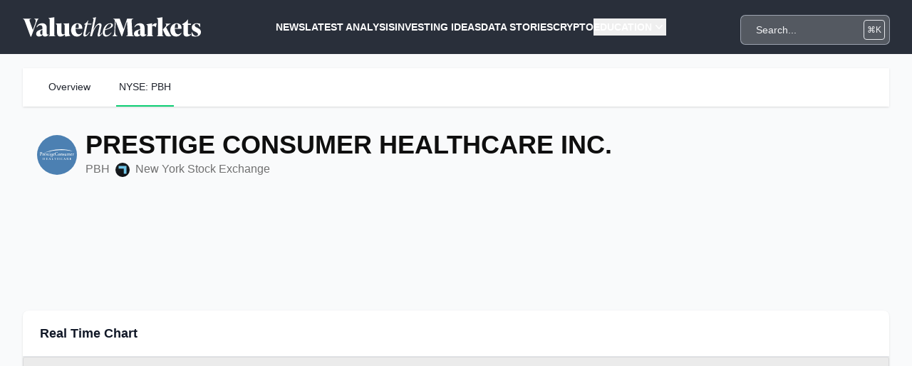

--- FILE ---
content_type: text/html; charset=utf-8
request_url: https://www.valuethemarkets.com/market/stocks/nyse-pbh
body_size: 16879
content:
<!DOCTYPE html>
<html lang="en">
<head>
    <script>
    window.APP_RELEASE = "4.36.4";
</script>
<script>
        window.dataLayer = window.dataLayer || [];
                    window.dataLayer.push({"event":"pageView","environment":"production","pageType":"","pagePath":"pbh","pageTitle":"PBH","pageUrl":"companies.stock","pagePublishDate":"2021-10-25 22:48:57","pageLastModified":"2025-10-08 07:21:41","clientCampaignCode":"","isClientCampaignPage":false,"isClientCampaignReportPage":false,"isPageProtected":false});
                                        </script>
    <script>
        (function(w,d,s,l,i){w[l]=w[l]||[];w[l].push({'gtm.start': new Date().getTime(),event:'gtm.js'});
            var f=d.getElementsByTagName(s)[0], j=d.createElement(s),dl=l!='dataLayer'?'&l='+l:'';
            j.async=true;j.src= 'https://www.googletagmanager.com/gtm.js?id='+i+dl;f.parentNode.insertBefore(j,f);
        })(window,document,'script','dataLayer','GTM-TF7N8P4');
    </script>
<meta charset="utf-8">
<meta name="application-name" content="Value The Markets">
<meta name="csrf-token" content="HcYSshkaxx31TRu3bhPhDkDeujicrR0agH7XwBSM">
<meta name="viewport" content="width=device-width, initial-scale=1">

<link rel="apple-touch-icon" sizes="57x57" href="https://d39vprqkrd8fxp.cloudfront.net/2d045cec-3cc4-436f-873f-96888b1a83cc/icons/apple-icon-57x57.png">
<link rel="apple-touch-icon" sizes="60x60" href="https://d39vprqkrd8fxp.cloudfront.net/2d045cec-3cc4-436f-873f-96888b1a83cc/icons/apple-icon-60x60.png">
<link rel="apple-touch-icon" sizes="72x72" href="https://d39vprqkrd8fxp.cloudfront.net/2d045cec-3cc4-436f-873f-96888b1a83cc/icons/apple-icon-72x72.png">
<link rel="apple-touch-icon" sizes="76x76" href="https://d39vprqkrd8fxp.cloudfront.net/2d045cec-3cc4-436f-873f-96888b1a83cc/icons/apple-icon-76x76.png">
<link rel="apple-touch-icon" sizes="114x114" href="https://d39vprqkrd8fxp.cloudfront.net/2d045cec-3cc4-436f-873f-96888b1a83cc/icons/apple-icon-114x114.png">
<link rel="apple-touch-icon" sizes="120x120" href="https://d39vprqkrd8fxp.cloudfront.net/2d045cec-3cc4-436f-873f-96888b1a83cc/icons/apple-icon-120x120.png">
<link rel="apple-touch-icon" sizes="144x144" href="https://d39vprqkrd8fxp.cloudfront.net/2d045cec-3cc4-436f-873f-96888b1a83cc/icons/apple-icon-144x144.png">
<link rel="apple-touch-icon" sizes="152x152" href="https://d39vprqkrd8fxp.cloudfront.net/2d045cec-3cc4-436f-873f-96888b1a83cc/icons/apple-icon-152x152.png">
<link rel="apple-touch-icon" sizes="180x180" href="https://d39vprqkrd8fxp.cloudfront.net/2d045cec-3cc4-436f-873f-96888b1a83cc/icons/apple-icon-180x180.png">
<link rel="icon" type="image/png" sizes="192x192"  href="https://d39vprqkrd8fxp.cloudfront.net/2d045cec-3cc4-436f-873f-96888b1a83cc/icons/android-icon-192x192.png">
<link rel="icon" type="image/png" sizes="32x32" href="https://d39vprqkrd8fxp.cloudfront.net/2d045cec-3cc4-436f-873f-96888b1a83cc/icons/favicon-32x32.png">
<link rel="icon" type="image/png" sizes="96x96" href="https://d39vprqkrd8fxp.cloudfront.net/2d045cec-3cc4-436f-873f-96888b1a83cc/icons/favicon-96x96.png">
<link rel="icon" type="image/png" sizes="16x16" href="https://d39vprqkrd8fxp.cloudfront.net/2d045cec-3cc4-436f-873f-96888b1a83cc/icons/favicon-16x16.png">
<meta name="msapplication-TileColor" content="#ffffff">
<meta name="msapplication-TileImage" content="https://d39vprqkrd8fxp.cloudfront.net/2d045cec-3cc4-436f-873f-96888b1a83cc/icons/ms-icon-144x144.png">
<meta name="theme-color" content="#ffffff">

<link rel="alternate" type="application/atom+xml" href="https://www.valuethemarkets.com/feed/analysis" title="Latest Analysis">
    <link rel="alternate" type="application/atom+xml" href="https://www.valuethemarkets.com/feed/top-picks" title="Top Picks">
    <link rel="alternate" type="application/atom+xml" href="https://www.valuethemarkets.com/feed/cryptocurrency/analysis" title="Cryptocurrency &amp; Blockchain Analysis">
    <link rel="alternate" type="application/atom+xml" href="https://www.valuethemarkets.com/feed/cryptocurrency/news" title="Cryptocurrency &amp; Blockchain News">
    <link rel="alternate" type="application/atom+xml" href="https://www.valuethemarkets.com/feed/investing-data-story" title="Investing Data Stories">
    <link rel="alternate" type="application/atom+xml" href="https://www.valuethemarkets.com/feed/analysis/investing-ideas" title="Investing Ideas">
    <link rel="alternate" type="application/atom+xml" href="https://www.valuethemarkets.com/feed/news" title="News">
    <link rel="alternate" type="application/atom+xml" href="https://www.valuethemarkets.com/feed/analysis/investing-ideas/trending-stocks" title="Trending Stocks">
    <link rel="alternate" type="application/atom+xml" href="https://www.valuethemarkets.com/feed/news/press-releases" title="Press Releases">
    <link rel="alternate" type="application/atom+xml" href="https://www.valuethemarkets.com/feed/analysis/market-reports-guides/guides" title="Guides">
    <link rel="alternate" type="application/atom+xml" href="https://www.valuethemarkets.com/feed/education" title="Education">
    <link rel="alternate" type="application/atom+xml" href="https://www.valuethemarkets.com/feed/igaming" title="iGaming">
    <link rel="alternate" type="application/atom+xml" href="https://www.valuethemarkets.com/feed/investing" title="Investing">
    <link rel="alternate" type="application/atom+xml" href="https://www.valuethemarkets.com/feed/invest-in-stocks" title="Invest In Stocks">
    <link rel="alternate" type="application/atom+xml" href="https://www.valuethemarkets.com/feed/prediction-markets" title="Prediction Markets">

<style>[x-cloak] {
        display: none !important;
    }</style>
<link rel="preload" as="style" href="https://d39vprqkrd8fxp.cloudfront.net/2d045cec-3cc4-436f-873f-96888b1a83cc/build/assets/app-BIcOUn1e.css" /><link rel="stylesheet" href="https://d39vprqkrd8fxp.cloudfront.net/2d045cec-3cc4-436f-873f-96888b1a83cc/build/assets/app-BIcOUn1e.css" data-navigate-track="reload" /><!-- Livewire Styles --><style >[wire\:loading][wire\:loading], [wire\:loading\.delay][wire\:loading\.delay], [wire\:loading\.inline-block][wire\:loading\.inline-block], [wire\:loading\.inline][wire\:loading\.inline], [wire\:loading\.block][wire\:loading\.block], [wire\:loading\.flex][wire\:loading\.flex], [wire\:loading\.table][wire\:loading\.table], [wire\:loading\.grid][wire\:loading\.grid], [wire\:loading\.inline-flex][wire\:loading\.inline-flex] {display: none;}[wire\:loading\.delay\.none][wire\:loading\.delay\.none], [wire\:loading\.delay\.shortest][wire\:loading\.delay\.shortest], [wire\:loading\.delay\.shorter][wire\:loading\.delay\.shorter], [wire\:loading\.delay\.short][wire\:loading\.delay\.short], [wire\:loading\.delay\.default][wire\:loading\.delay\.default], [wire\:loading\.delay\.long][wire\:loading\.delay\.long], [wire\:loading\.delay\.longer][wire\:loading\.delay\.longer], [wire\:loading\.delay\.longest][wire\:loading\.delay\.longest] {display: none;}[wire\:offline][wire\:offline] {display: none;}[wire\:dirty]:not(textarea):not(input):not(select) {display: none;}:root {--livewire-progress-bar-color: #03b663;}[x-cloak] {display: none !important;}[wire\:cloak] {display: none !important;}dialog#livewire-error::backdrop {background-color: rgba(0, 0, 0, .6);}</style>
        <meta name="robots" content="index, follow">
<link rel="canonical" href="https://www.valuethemarkets.com/market/stocks/nyse-pbh">
<link rel="sitemap" title="Sitemap" href="/sitemap" type="application/xml">
<meta name="description" content="Prestige Consumer Healthcare Inc">
<meta name="author" content="Value The Markets">
<title>PBH | Value The Markets</title>
<link href="https://www.valuethemarkets.com/favicon.ico" rel="shortcut icon">
<meta property="og:title" content="PBH | Value The Markets">
<meta property="og:description" content="Prestige Consumer Healthcare Inc">
<meta property="og:locale" content="en">
<meta property="og:url" content="https://www.valuethemarkets.com/market/stocks/nyse-pbh">
<meta property="og:site_name" content="Value The Markets">
<meta property="og:type" content="website">
<meta name="twitter:card" content="summary">
<meta name="twitter:title" content="PBH | Value The Markets">
<meta name="twitter:description" content="Prestige Consumer Healthcare Inc">
<meta name="twitter:site" content="@ValueTheMarkets">
<script type="application/ld+json">{"@context":"https:\/\/schema.org","@type":"Article","mainEntityOfPage":{"@type":"WebPage","@id":"https:\/\/www.valuethemarkets.com\/market\/stocks\/nyse-pbh"},"datePublished":"2021-10-25T22:48:57+00:00","dateModified":"2025-10-08T07:21:41+00:00","headline":"PBH | Value The Markets","author":{"@type":"Person","name":"Value The Markets"},"description":"Prestige Consumer Healthcare Inc"}</script>

    <!-- Other head elements -->
    <script src="https://cdn.jsdelivr.net/npm/chart.js"></script>
</head>

<body class="antialiased bg-gray-50">


            <header class="relative isolate bg-gray z-50"
        x-data="{ mobileIsOpen: false, menu0IsOpen: false, mobile0IsOpen: false, menu1IsOpen: false, mobile1IsOpen: false, menu2IsOpen: false, mobile2IsOpen: false, menu3IsOpen: false, mobile3IsOpen: false, menu4IsOpen: false, mobile4IsOpen: false, menu5IsOpen: false, mobile5IsOpen: false, }">
    <div class="max-w-screen-2xl mx-auto">
        <nav class="mx-auto flex items-center justify-between py-2 px-4 lg:px-8" aria-label="Global">
            <div class="flex">
                <a href="https://www.valuethemarkets.com" class="-m-1.5 p-1.5">
                    <span class="sr-only">Value The Markets</span>
                    <div>
    <svg width="250" height="60" viewBox="0 0 2203 241" fill="none" xmlns="http://www.w3.org/2000/svg">
    <path d="M141.686 16.249H195.233V19.8604C185.605 25.2754 175.377 46.0375 162.142 82.1428L104.385 240.107H95.9603L27.3753 54.7619C18.6527 30.9923 12.3332 21.0642 0 19.8604V16.249H103.182V19.8604C84.5288 21.0642 79.115 30.6903 84.8307 46.6374L124.237 156.761L151.914 80.3392C164.549 45.1357 162.142 25.2754 141.686 19.8604V16.249Z" fill="white"/>
    <path d="M318.854 214.228C314.04 221.753 300.206 238.904 274.936 238.904C254.178 238.904 247.56 227.768 245.757 217.24C235.827 230.175 218.08 238.904 200.635 238.904C179.273 238.904 165.137 226.266 165.137 205.806C165.137 181.134 181.382 163.984 216.277 154.353L242.746 147.135V132.391C242.746 123.965 242.746 98.0898 215.975 98.0898C197.926 98.0898 183.785 110.124 175.964 123.965L169.951 121.557C179.877 90.8671 207.852 74.0182 241.543 74.0182C275.837 74.0182 296.293 94.4784 296.293 129.984V196.176C296.293 206.108 296.293 214.228 305.016 214.228C308.626 214.228 312.237 212.726 314.644 210.319L318.854 214.228ZM242.746 210.919V154.957L237.332 157.365C219.284 165.187 215.073 173.01 215.073 191.063C215.073 207.911 223.196 215.432 231.617 215.432C235.227 215.432 239.14 213.93 242.746 210.919Z" fill="white"/>
    <path d="M320.344 235.292V231.681C332.677 231.681 333.583 221.451 333.583 202.194V41.5243C333.583 22.2679 328.467 16.8529 318.239 13.2416V9.63026L386.526 0H388.933V202.194C388.933 221.451 389.835 231.681 402.168 231.681V235.292H320.344Z" fill="white"/>
    <path d="M573.322 194.972C573.322 214.228 578.438 222.655 588.666 226.266V229.877L527.298 238.904H524.891L519.176 213.93C504.737 228.07 484.881 238.904 463.825 238.904C435.247 238.904 423.513 222.051 423.513 191.964V111.931C423.513 92.6749 417.797 85.4522 407.569 81.8409V78.2295L476.46 74.6223H478.863V178.727C478.863 199.187 481.27 211.221 498.116 211.221C503.534 211.221 511.355 209.417 517.972 206.708V111.931C517.972 92.6749 512.256 85.4522 502.028 81.8409V78.2295L570.915 74.6223H573.322L573.322 194.972Z" fill="white"/>
    <path d="M736.044 142.622H652.421C653.621 186.851 665.354 210.621 695.438 210.621C710.476 210.621 721.908 201.595 730.631 191.365L736.044 194.674C722.81 218.741 704.161 238.904 668.965 238.904C620.232 238.904 597.067 200.991 597.067 159.47C597.067 112.531 627.751 74.0182 676.484 74.0182C717.995 74.0182 738.451 101.097 736.044 142.622ZM652.421 133.595H690.322C693.031 99.8935 691.828 81.8408 675.28 81.8408C656.028 81.8408 652.421 107.116 652.421 133.595Z" fill="white"/>
    <path d="M798.599 89.9653L776.038 197.681C773.635 208.213 773.032 219.647 781.754 219.647C790.779 219.647 808.53 203.398 822.666 180.229L827.48 183.24C810.031 215.734 785.365 238.904 766.112 238.904C750.168 238.904 746.26 222.655 750.772 200.689L774.537 89.9653H758.593L760.095 82.7426L764.607 80.9389C779.649 74.92 791.08 63.4861 806.123 38.2149H809.733L801.61 77.6296H852.146L845.227 89.9653H798.599Z" fill="white"/>
    <path d="M983.894 192.866C968.55 221.753 951.705 238.904 937.569 238.904C923.126 238.904 922.527 225.062 926.737 207.01L944.186 129.38C948.996 109.826 952.007 92.9728 938.168 92.9728C912.299 92.9728 872.288 158.867 856.043 235.292H831.678L873.19 38.5129C877.102 19.5585 873.794 13.2417 863.868 10.8341L864.769 7.22277L903.274 6.10352e-05H905.681L871.387 163.082C892.744 110.426 922.225 74.0183 952.909 74.0183C977.575 74.0183 975.772 100.497 968.55 131.788L952.007 204.3C950.2 211.523 948.698 218.142 953.508 218.142C958.926 218.142 970.358 203.998 978.779 189.859L983.894 192.866Z" fill="white"/>
    <path d="M1016.67 160.07C1015.16 167.893 1014.26 175.715 1014.26 183.84C1014.26 211.221 1024.19 222.353 1040.73 222.353C1058.78 222.353 1076.83 208.511 1093.68 187.753L1098.49 190.761C1076.53 224.16 1053.37 238.904 1029.9 238.904C1005.84 238.904 988.692 223.255 988.692 189.557C988.692 141.716 1022.69 74.0183 1082.25 74.0183C1104.81 74.0183 1115.03 83.3466 1115.03 97.188C1115.03 125.169 1076.23 142.018 1016.67 160.07ZM1018.77 151.044C1067.2 134.195 1092.47 120.052 1092.47 97.188C1092.47 87.2558 1088.26 81.8408 1077.43 81.8408C1054.57 81.8408 1029 113.433 1018.77 151.044Z" fill="white"/>
    <path d="M1354.17 196.176C1355.38 218.443 1356.58 231.681 1377.04 231.681V235.292H1276.87V231.681C1297.32 231.681 1298.52 218.443 1297.32 196.176L1289.2 49.6488L1228.43 235.292H1221.21L1149.32 48.445L1143 166.089C1140.9 206.708 1151.72 230.477 1169.17 231.681V235.292H1109.01V231.681C1125.25 229.877 1130.67 206.406 1132.77 166.089L1138.79 51.1505C1139.99 29.7885 1129.76 22.2679 1117.13 19.8603V16.249H1198.35L1246.78 147.135L1289.8 16.249H1368.01V19.8603C1347.56 21.6639 1345.15 33.0978 1346.35 55.3657L1354.17 196.176Z" fill="white"/>
    <path d="M1528.63 214.228C1523.82 221.753 1509.98 238.904 1484.71 238.904C1463.95 238.904 1457.33 227.768 1455.53 217.24C1445.6 230.175 1427.85 238.904 1410.41 238.904C1389.05 238.904 1374.91 226.266 1374.91 205.806C1374.91 181.134 1391.15 163.984 1426.05 154.353L1452.52 147.135V132.391C1452.52 123.965 1452.52 98.0898 1425.75 98.0898C1407.7 98.0898 1393.56 110.124 1385.74 123.965L1379.72 121.557C1389.65 90.8671 1417.62 74.0182 1451.32 74.0182C1485.61 74.0182 1506.06 94.4784 1506.06 129.984V196.176C1506.06 206.108 1506.06 214.228 1514.79 214.228C1518.4 214.228 1522.01 212.726 1524.42 210.319L1528.63 214.228ZM1452.52 210.919V154.957L1447.1 157.365C1429.05 165.187 1424.84 173.01 1424.84 191.063C1424.84 207.911 1432.97 215.432 1441.39 215.432C1445 215.432 1448.91 213.93 1452.52 210.919Z" fill="white"/>
    <path d="M1655.86 76.4258L1645.33 123.365H1642.32C1633.6 111.931 1624.57 107.116 1614.35 107.116C1609.53 107.116 1604.12 108.32 1599.3 110.727V202.194C1599.3 221.451 1600.21 231.681 1612.54 231.681V235.292H1530.72V231.681C1543.05 231.681 1543.95 221.451 1543.95 202.194V118.55C1543.95 99.2936 1538.84 93.8786 1528.61 90.2673V86.656L1596.9 74.6222H1599.3V101.701C1612.54 83.6486 1626.68 74.0183 1643.23 74.0183C1647.14 74.0183 1651.35 74.9201 1655.86 76.4258Z" fill="white"/>
    <path d="M1727.14 202.194C1727.14 221.451 1728.05 231.681 1740.38 231.681V235.292H1658.56V231.681C1670.89 231.681 1671.79 221.451 1671.79 202.194V41.5243C1671.79 22.2679 1666.68 16.8529 1656.45 13.2416V9.63026L1724.74 0H1727.14V202.194ZM1834.23 231.681V235.292C1823.71 236.496 1806.56 236.496 1798.74 236.496C1767.45 236.496 1762.94 224.458 1731.66 151.044L1755.12 126.675C1767.45 113.735 1774.07 103.807 1774.07 92.9727C1774.07 86.354 1770.46 81.8408 1762.94 81.2409V77.6296H1829.42V81.2409C1819.2 82.7426 1797.84 98.9916 1772.27 122.161C1811.37 201.595 1829.42 229.273 1834.23 231.681Z" fill="white"/>
    <path d="M1963.57 142.622H1879.95C1881.15 186.851 1892.88 210.621 1922.96 210.621C1938.01 210.621 1949.43 201.595 1958.16 191.365L1963.57 194.674C1950.34 218.741 1931.69 238.904 1896.49 238.904C1847.76 238.904 1824.6 200.991 1824.6 159.47C1824.6 112.531 1855.28 74.0182 1904.01 74.0182C1945.53 74.0182 1965.98 101.097 1963.57 142.622ZM1879.95 133.595H1917.85C1920.56 99.8935 1919.35 81.8408 1902.81 81.8408C1883.56 81.8408 1879.95 107.116 1879.95 133.595Z" fill="white"/>
    <path d="M2085.09 209.715C2070.65 226.564 2048.69 238.904 2028.23 238.904C2002.06 238.904 1986.42 226.866 1986.42 193.168V93.8786H1970.78V84.2484L1974.99 82.1428C2000.86 69.2031 2018.91 57.1694 2038.16 28.8867H2041.77V77.6296H2082.68L2076.97 93.8786H2041.77V191.964C2041.77 206.406 2048.69 213.024 2060.42 213.024C2067.64 213.024 2073.96 210.319 2080.57 204.904L2085.09 209.715Z" fill="white"/>
    <path d="M2089.89 231.681L2087.18 183.538H2090.79C2104.03 207.609 2117.27 231.077 2142.53 231.077C2155.77 231.077 2166.6 224.16 2166.6 212.123C2166.6 198.281 2156.07 191.662 2136.52 181.432L2124.48 175.115C2113.66 169.399 2089.89 157.663 2089.89 126.373C2089.89 92.6748 2117.27 74.0182 2150.35 74.0182C2162.39 74.0182 2182.54 76.4258 2195.18 80.637V120.958H2191.57C2180.14 99.5955 2166.9 81.8407 2147.05 81.8407C2132.91 81.8407 2126.29 89.9653 2126.29 98.9916C2126.29 112.833 2138.32 119.754 2148.55 125.169L2160.58 131.486C2181.04 142.32 2203 152.852 2203 183.84C2203 218.141 2175.93 238.904 2135.61 238.904C2121.78 238.904 2101.92 236.496 2089.89 231.681Z" fill="white"/>
</svg>
</div>

                </a>
            </div>
            <div class="flex justify-end lg:hidden">
                <div class="flex">
                    <div wire:snapshot="{&quot;data&quot;:{&quot;query&quot;:&quot;&quot;},&quot;memo&quot;:{&quot;id&quot;:&quot;q7Z1ZuP3W1D0UvPc7aNP&quot;,&quot;name&quot;:&quot;search-modal&quot;,&quot;path&quot;:&quot;market\/stocks\/nyse-pbh&quot;,&quot;method&quot;:&quot;GET&quot;,&quot;release&quot;:&quot;a-a-a&quot;,&quot;children&quot;:{&quot;lw-2886270144-0&quot;:[&quot;div&quot;,&quot;3cnAM7tvOlRDM4M6QmGi&quot;],&quot;lw-2886270144-1&quot;:[&quot;div&quot;,&quot;J7vuBcFcY00u6GxHkZiw&quot;]},&quot;scripts&quot;:[],&quot;assets&quot;:[],&quot;errors&quot;:[],&quot;locale&quot;:&quot;en&quot;},&quot;checksum&quot;:&quot;4ba99984c9e761fe60f770c5893763c0d1fd0f0e28c9d7ccb2f647d2f125a3b7&quot;}" wire:effects="{&quot;listeners&quot;:[&quot;full-search&quot;]}" wire:id="q7Z1ZuP3W1D0UvPc7aNP" class="z-10 relative">
    <div x-data="{ showModal: false }" @keydown.window.escape="showModal = false"
         x-init="$watch('showModal', value => document.body.classList.toggle('overflow-hidden', value))">
        <div class="relative mt-2 lg:flex items-center hidden">
            <input type="text"
                   @keydown.ctrl.k.prevent.document="showModal = true; $nextTick(() => $refs.input.focus());"
                   @keydown.meta.k.prevent.document="showModal = true; $nextTick(() => $refs.input.focus());"
                   @keyup.escape.window="showModal = false"
                   @click="showModal = !showModal; $nextTick(() => $refs.input.focus());"
                   class="h-10 w-full border border-gray-300 lg:rounded-md bg-gray-300 hover:bg-gray-500 ring-1 ring-gray-400 transition-all pl-5 pr-4 text-gray-100 placeholder:text-gray-100 sm:text-sm"
                   placeholder="Search...">
            <div class="absolute inset-y-0 right-0 flex py-1.5 pr-1.5">
                <kbd
                    class="inline-flex items-center rounded border border-gray-200 px-1 font-sans text-xs text-gray-100">⌘K</kbd>
            </div>
        </div>
        <div class="relative mt-3 lg:hidden">
            <!-- search button -->
            <div class="absolute inset-y-0 right-0 flex items-center pr-3">
                <button @click="showModal = true; $nextTick(() => $refs.input.focus());"
                        aria-label="Search"
                        type="button"
                        class="h-10 w-10 flex items-center justify-center rounded-md bg-gray-300 ring-1 ring-gray-400 transition-all text-gray-100 hover:bg-gray-400 hover:text-gray-900 focus:outline-none focus:ring-2 focus:ring-offset-2 focus:ring-gray-500">
                    <svg class="h-5 w-5" xmlns="http://www.w3.org/2000/svg" fill="none" viewBox="0 0 24 24" stroke-width="1.5" stroke="currentColor" aria-hidden="true" data-slot="icon">
  <path stroke-linecap="round" stroke-linejoin="round" d="m21 21-5.197-5.197m0 0A7.5 7.5 0 1 0 5.196 5.196a7.5 7.5 0 0 0 10.607 10.607Z"/>
</svg>                </button>
            </div>
        </div>
        <div x-cloak class="relative z-10" role="dialog" aria-modal="true">
            <div
                x-show="showModal"
                x-transition:enter="ease-out duration-300"
                x-transition:enter-start="opacity-0"
                x-transition:enter-end="opacity-100"
                x-transition:leave="ease-in duration-200"
                x-transition:leave-start="opacity-100"
                x-transition:leave-end="opacity-0"
                x-on:click="showModal = false"
                class="fixed inset-0 bg-gray-500 bg-opacity-50 transition-opacity"></div>

            <div
                x-show="showModal"
                x-transition:enter="ease-out duration-300"
                x-transition:enter-start="opacity-0 scale-95"
                x-transition:enter-end="opacity-100 scale-100"
                x-transition:leave="ease-in duration-200"
                x-transition:leave-start="opacity-100 scale-100"
                x-transition:leave-end="opacity-0 scale-95"
                class="fixed mx-auto max-h-min max-w-5xl inset-0 z-10 p-4 sm:p-6 md:p-20">
                <div
                    class="mx-auto max-h-min max-w-5xl transform divide-y divide-gray-100 overflow-hidden rounded-xl bg-white shadow-2xl ring-1 ring-black ring-opacity-5 transition-all">
                    <div class="relative">
                        <div class="flex items-center justify-between bg-gray-50 px-4 py-2.5 text-xs text-gray-700">
                            <div class="flex space-x-6 order-1">
                                <p>
                                    Press <kbd
                                        class="h-5 w-5 items-center justify-center rounded border border-gray-400 bg-white font-semibold text-gray-900 p-1">esc</kbd>
                                    to close search
                                </p>
                            </div>
                            <div class="order-2 text-red-500 hover:text-red-700">
                                <button @click="showModal = false;">
                                    <svg class="h-6 w-6" xmlns="http://www.w3.org/2000/svg" fill="none" viewBox="0 0 24 24" stroke-width="1.5" stroke="currentColor" aria-hidden="true" data-slot="icon">
  <path stroke-linecap="round" stroke-linejoin="round" d="m9.75 9.75 4.5 4.5m0-4.5-4.5 4.5M21 12a9 9 0 1 1-18 0 9 9 0 0 1 18 0Z"/>
</svg>                                </button>
                            </div>
                        </div>
                    </div>
                    <div class="relative">
                        <svg class="pointer-events-none absolute left-4 top-3.5 h-5 w-5 text-gray-400"
                             viewBox="0 0 20 20" fill="currentColor" aria-hidden="true">
                            <path fill-rule="evenodd"
                                  d="M9 3.5a5.5 5.5 0 100 11 5.5 5.5 0 000-11zM2 9a7 7 0 1112.452 4.391l3.328 3.329a.75.75 0 11-1.06 1.06l-3.329-3.328A7 7 0 012 9z"
                                  clip-rule="evenodd"/>
                        </svg>
                        <form action="/search" method="GET">
                            <input
                                name="q"
                                x-ref="input"
                                type="text"
                                wire:model.live.debounce.400ms="query"
                                class="h-12 w-full border-0 bg-transparent pl-11 pr-4 text-gray-800 placeholder:text-gray-400 focus:ring-0 sm:text-sm"
                                placeholder="Search..." role="combobox" aria-expanded="false" aria-controls="options">
                        </form>
                    </div>

                    <div class="flex transform-gpu">
                        <div class="flex h-auto w-full sm:w-2/3 flex-none flex-col overflow-y-auto px-6 py-4 max-h-96">
                            <h2 class="text-lg tracking-tight text-gray-900 uppercase font-bold">Articles</h2>
                            <div wire:snapshot="{&quot;data&quot;:{&quot;search&quot;:&quot;&quot;,&quot;limit&quot;:5,&quot;paginators&quot;:[[],{&quot;s&quot;:&quot;arr&quot;}]},&quot;memo&quot;:{&quot;id&quot;:&quot;3cnAM7tvOlRDM4M6QmGi&quot;,&quot;name&quot;:&quot;search-results&quot;,&quot;path&quot;:&quot;market\/stocks\/nyse-pbh&quot;,&quot;method&quot;:&quot;GET&quot;,&quot;release&quot;:&quot;a-a-a&quot;,&quot;children&quot;:[],&quot;scripts&quot;:[],&quot;assets&quot;:[],&quot;lazyLoaded&quot;:false,&quot;lazyIsolated&quot;:true,&quot;props&quot;:[&quot;search&quot;],&quot;errors&quot;:[],&quot;locale&quot;:&quot;en&quot;},&quot;checksum&quot;:&quot;b7f8f6c98f82f0957d04b05f1c7522f2f678a18addba887655604a1b597bf368&quot;}" wire:effects="[]" wire:id="3cnAM7tvOlRDM4M6QmGi" x-intersect="$wire.__lazyLoad(&#039;[base64]&#039;)">
    <!--[if BLOCK]><![endif]-->        <div wire:loading.block class="border-b-[0.5px] border-black py-4">
            <p class="w-1/4 h-3 animate-pulse bg-gray-400"></p>
            <p class="mt-2 w-1/2 h-3 animate-pulse bg-gray-400"></p>
            <p class="mt-3 w-full h-3 animate-pulse bg-gray-400"></p>
        </div>
            <div wire:loading.block class="border-b-[0.5px] border-black py-4">
            <p class="w-1/4 h-3 animate-pulse bg-gray-400"></p>
            <p class="mt-2 w-1/2 h-3 animate-pulse bg-gray-400"></p>
            <p class="mt-3 w-full h-3 animate-pulse bg-gray-400"></p>
        </div>
            <div wire:loading.block class="border-b-[0.5px] border-black py-4">
            <p class="w-1/4 h-3 animate-pulse bg-gray-400"></p>
            <p class="mt-2 w-1/2 h-3 animate-pulse bg-gray-400"></p>
            <p class="mt-3 w-full h-3 animate-pulse bg-gray-400"></p>
        </div>
            <div wire:loading.block class="border-b-[0.5px] border-black py-4">
            <p class="w-1/4 h-3 animate-pulse bg-gray-400"></p>
            <p class="mt-2 w-1/2 h-3 animate-pulse bg-gray-400"></p>
            <p class="mt-3 w-full h-3 animate-pulse bg-gray-400"></p>
        </div>
            <div wire:loading.block class="border-b-[0.5px] border-black py-4">
            <p class="w-1/4 h-3 animate-pulse bg-gray-400"></p>
            <p class="mt-2 w-1/2 h-3 animate-pulse bg-gray-400"></p>
            <p class="mt-3 w-full h-3 animate-pulse bg-gray-400"></p>
        </div>
            <div wire:loading.block class="border-b-[0.5px] border-black py-4">
            <p class="w-1/4 h-3 animate-pulse bg-gray-400"></p>
            <p class="mt-2 w-1/2 h-3 animate-pulse bg-gray-400"></p>
            <p class="mt-3 w-full h-3 animate-pulse bg-gray-400"></p>
        </div>
            <div wire:loading.block class="border-b-[0.5px] border-black py-4">
            <p class="w-1/4 h-3 animate-pulse bg-gray-400"></p>
            <p class="mt-2 w-1/2 h-3 animate-pulse bg-gray-400"></p>
            <p class="mt-3 w-full h-3 animate-pulse bg-gray-400"></p>
        </div>
            <div wire:loading.block class="border-b-[0.5px] border-black py-4">
            <p class="w-1/4 h-3 animate-pulse bg-gray-400"></p>
            <p class="mt-2 w-1/2 h-3 animate-pulse bg-gray-400"></p>
            <p class="mt-3 w-full h-3 animate-pulse bg-gray-400"></p>
        </div>
            <div wire:loading.block class="border-b-[0.5px] border-black py-4">
            <p class="w-1/4 h-3 animate-pulse bg-gray-400"></p>
            <p class="mt-2 w-1/2 h-3 animate-pulse bg-gray-400"></p>
            <p class="mt-3 w-full h-3 animate-pulse bg-gray-400"></p>
        </div>
            <div wire:loading.block class="border-b-[0.5px] border-black py-4">
            <p class="w-1/4 h-3 animate-pulse bg-gray-400"></p>
            <p class="mt-2 w-1/2 h-3 animate-pulse bg-gray-400"></p>
            <p class="mt-3 w-full h-3 animate-pulse bg-gray-400"></p>
        </div>
    <!--[if ENDBLOCK]><![endif]--></div>
                        </div>

                        <div
                            class="hidden sm:flex flex-col max-h-96 min-w-0 scroll-py-4 overflow-y-auto px-6 py-4 sm:h-auto">
                            <h2 class="text-lg tracking-tight text-gray-900 uppercase font-bold">Tickers</h2>
                            <div wire:snapshot="{&quot;data&quot;:{&quot;search&quot;:&quot;&quot;,&quot;tickerValues&quot;:null},&quot;memo&quot;:{&quot;id&quot;:&quot;J7vuBcFcY00u6GxHkZiw&quot;,&quot;name&quot;:&quot;search-tickers&quot;,&quot;path&quot;:&quot;market\/stocks\/nyse-pbh&quot;,&quot;method&quot;:&quot;GET&quot;,&quot;release&quot;:&quot;a-a-a&quot;,&quot;children&quot;:[],&quot;scripts&quot;:[],&quot;assets&quot;:[],&quot;lazyLoaded&quot;:false,&quot;lazyIsolated&quot;:true,&quot;props&quot;:[&quot;search&quot;],&quot;errors&quot;:[],&quot;locale&quot;:&quot;en&quot;},&quot;checksum&quot;:&quot;784dbfb2fa7e744819d505bbf7f78832bc9379373c2e0886e08f0ed74733b8fe&quot;}" wire:effects="[]" wire:id="J7vuBcFcY00u6GxHkZiw" x-intersect="$wire.__lazyLoad(&#039;[base64]&#039;)">
    <!--[if BLOCK]><![endif]-->        <div wire:loading.block class="border-b-[0.5px] border-black py-4">
            <div>
                <div class="w-3/4 h-3 animate-pulse bg-gray-400"></div>
                <div class="mt-2 w-1/4 h-3 animate-pulse bg-gray-400"></div>
                <div class="mt-2 w-1/2 h-3 animate-pulse bg-gray-400"></div>
            </div>
        </div>
            <div wire:loading.block class="border-b-[0.5px] border-black py-4">
            <div>
                <div class="w-3/4 h-3 animate-pulse bg-gray-400"></div>
                <div class="mt-2 w-1/4 h-3 animate-pulse bg-gray-400"></div>
                <div class="mt-2 w-1/2 h-3 animate-pulse bg-gray-400"></div>
            </div>
        </div>
            <div wire:loading.block class="border-b-[0.5px] border-black py-4">
            <div>
                <div class="w-3/4 h-3 animate-pulse bg-gray-400"></div>
                <div class="mt-2 w-1/4 h-3 animate-pulse bg-gray-400"></div>
                <div class="mt-2 w-1/2 h-3 animate-pulse bg-gray-400"></div>
            </div>
        </div>
            <div wire:loading.block class="border-b-[0.5px] border-black py-4">
            <div>
                <div class="w-3/4 h-3 animate-pulse bg-gray-400"></div>
                <div class="mt-2 w-1/4 h-3 animate-pulse bg-gray-400"></div>
                <div class="mt-2 w-1/2 h-3 animate-pulse bg-gray-400"></div>
            </div>
        </div>
            <div wire:loading.block class="border-b-[0.5px] border-black py-4">
            <div>
                <div class="w-3/4 h-3 animate-pulse bg-gray-400"></div>
                <div class="mt-2 w-1/4 h-3 animate-pulse bg-gray-400"></div>
                <div class="mt-2 w-1/2 h-3 animate-pulse bg-gray-400"></div>
            </div>
        </div>
    <!--[if ENDBLOCK]><![endif]--></div>
                        </div>
                    </div>
                </div>
            </div>
        </div>
    </div>
</div>                </div>
                <div class="flex lg:hidden">
                    <button x-on:click="mobileIsOpen = !mobileIsOpen"
                            type="button"
                            class="-m-2.5 inline-flex items-center justify-center rounded-md p-2.5 text-white">
                        <span class="sr-only">Open main menu</span>
                        <svg class="h-6 w-6" fill="none" viewBox="0 0 24 24" stroke-width="1.5" stroke="currentColor"
                             aria-hidden="true">
                            <path stroke-linecap="round" stroke-linejoin="round"
                                  d="M3.75 6.75h16.5M3.75 12h16.5m-16.5 5.25h16.5"/>
                        </svg>
                    </button>
                </div>
            </div>
            <div class="hidden lg:flex lg:gap-x-12">
                <a class="text-sm font-semibold leading-6 text-white uppercase text-nowrap" href="/news" >
                <span class="flex justify-between">
                    News
                </span>
            </a>
                                            <a class="text-sm font-semibold leading-6 text-white uppercase text-nowrap" href="/analysis" >
                <span class="flex justify-between">
                    Latest Analysis
                </span>
            </a>
                                            <a class="text-sm font-semibold leading-6 text-white uppercase text-nowrap" href="/analysis/investing-ideas" >
                <span class="flex justify-between">
                    Investing Ideas
                </span>
            </a>
                                            <a class="text-sm font-semibold leading-6 text-white uppercase text-nowrap" href="/investing-data-story/" >
                <span class="flex justify-between">
                    Data Stories
                </span>
            </a>
                                            <a class="text-sm font-semibold leading-6 text-white uppercase text-nowrap" href="/cryptocurrency/news/" >
                <span class="flex justify-between">
                    Crypto
                </span>
            </a>
                                            <div>
                <button x-on:click="menu5IsOpen = !menu5IsOpen"
                        type="button"
                        class="flex items-center gap-x-1 text-sm font-semibold leading-6 text-white uppercase"
                        aria-expanded="false">
                    Education
                    <svg class="h-5 w-5 flex-none text-white" viewBox="0 0 20 20" fill="currentColor"
                         aria-hidden="true">
                        <path fill-rule="evenodd"
                              d="M5.23 7.21a.75.75 0 011.06.02L10 11.168l3.71-3.938a.75.75 0 111.08 1.04l-4.25 4.5a.75.75 0 01-1.08 0l-4.25-4.5a.75.75 0 01.02-1.06z"
                              clip-rule="evenodd"/>
                    </svg>
                </button>
                <div
                    @click.away="menu5IsOpen = false"
                    x-cloak
                    x-show="menu5IsOpen"
                    x-transition:enter="transition ease-out duration-200"
                    x-transition:enter-start="opacity-0 -translate-y-1"
                    x-transition:enter-end="opacity-100 translate-y-0"
                    x-transition:leave="transition ease-in duration-150"
                    x-transition:leave-start="opacity-100 translate-y-0"
                    x-transition:leave-end="opacity-0 -translate-y-1"
                    class="absolute inset-x-0 top-0 -z-10 bg-gray pt-14 shadow-lg ring-1 ring-gray-900/5">
                    <div class="mx-auto grid max-w-7xl grid-cols-3 gap-x-3 px-6 py-10 lg:px-8 xl:gap-x-8">
                                                    <div class="group relative rounded-lg p-6 text-sm leading-6 hover:bg-gray-300">
                                                                    <div
                                        class="flex h-11 w-11 items-center justify-center rounded-lg bg-gray-300 group-hover:bg-gray-100 group-hover:border group-hover:border-gray-100">
                                        <svg class="h-6 w-6 text-white group-hover:text-gray" xmlns="http://www.w3.org/2000/svg" fill="none" viewBox="0 0 24 24" stroke-width="1.5" stroke="currentColor" aria-hidden="true" data-slot="icon">
  <path stroke-linecap="round" stroke-linejoin="round" d="M19.5 14.25v-2.625a3.375 3.375 0 0 0-3.375-3.375h-1.5A1.125 1.125 0 0 1 13.5 7.125v-1.5a3.375 3.375 0 0 0-3.375-3.375H8.25m0 12.75h7.5m-7.5 3H12M10.5 2.25H5.625c-.621 0-1.125.504-1.125 1.125v17.25c0 .621.504 1.125 1.125 1.125h12.75c.621 0 1.125-.504 1.125-1.125V11.25a9 9 0 0 0-9-9Z"/>
</svg>                                    </div>
                                
                                <a class="mt-6 block font-semibold text-white" href="https://www.valuethemarkets.com/education" >
                                    Education Articles
                                    <span class="absolute inset-0"></span>
                                </a>
                                                                    <p class="mt-1 text-white">Our education section provides in-depth guides and articles across a range of topics.</p>
                                                            </div>
                                                    <div class="group relative rounded-lg p-6 text-sm leading-6 hover:bg-gray-300">
                                                                    <div
                                        class="flex h-11 w-11 items-center justify-center rounded-lg bg-gray-300 group-hover:bg-gray-100 group-hover:border group-hover:border-gray-100">
                                        <svg class="h-6 w-6 text-white group-hover:text-gray" xmlns="http://www.w3.org/2000/svg" fill="none" viewBox="0 0 24 24" stroke-width="1.5" stroke="currentColor" aria-hidden="true" data-slot="icon">
  <path stroke-linecap="round" stroke-linejoin="round" d="M12 6.042A8.967 8.967 0 0 0 6 3.75c-1.052 0-2.062.18-3 .512v14.25A8.987 8.987 0 0 1 6 18c2.305 0 4.408.867 6 2.292m0-14.25a8.966 8.966 0 0 1 6-2.292c1.052 0 2.062.18 3 .512v14.25A8.987 8.987 0 0 0 18 18a8.967 8.967 0 0 0-6 2.292m0-14.25v14.25"/>
</svg>                                    </div>
                                
                                <a class="mt-6 block font-semibold text-white" href="https://www.valuethemarkets.com/education/glossary" >
                                    Investing Glossary
                                    <span class="absolute inset-0"></span>
                                </a>
                                                                    <p class="mt-1 text-white">Our glossary is a great place to start if you’re new to the world of investing.</p>
                                                            </div>
                                            </div>
                </div>
            </div>
                                        </div>
            <div class="hidden lg:flex lg:justify-end">
                <div class="w-full max-w-lg lg:max-w-xs">
                    <div wire:snapshot="{&quot;data&quot;:{&quot;query&quot;:&quot;&quot;},&quot;memo&quot;:{&quot;id&quot;:&quot;fJgEegaHmS6lwZHevoCJ&quot;,&quot;name&quot;:&quot;search-modal&quot;,&quot;path&quot;:&quot;market\/stocks\/nyse-pbh&quot;,&quot;method&quot;:&quot;GET&quot;,&quot;release&quot;:&quot;a-a-a&quot;,&quot;children&quot;:{&quot;lw-2886270144-0&quot;:[&quot;div&quot;,&quot;MAqhcxQ38Vy33P3naI7X&quot;],&quot;lw-2886270144-1&quot;:[&quot;div&quot;,&quot;3rJKyxSMKXrQvt0THS33&quot;]},&quot;scripts&quot;:[],&quot;assets&quot;:[],&quot;errors&quot;:[],&quot;locale&quot;:&quot;en&quot;},&quot;checksum&quot;:&quot;1e2b3ea59176f728f1f083a04224136848d69e8a03d3a2e70b87c98c90886a1c&quot;}" wire:effects="{&quot;listeners&quot;:[&quot;full-search&quot;]}" wire:id="fJgEegaHmS6lwZHevoCJ" class="z-10 relative">
    <div x-data="{ showModal: false }" @keydown.window.escape="showModal = false"
         x-init="$watch('showModal', value => document.body.classList.toggle('overflow-hidden', value))">
        <div class="relative mt-2 lg:flex items-center hidden">
            <input type="text"
                   @keydown.ctrl.k.prevent.document="showModal = true; $nextTick(() => $refs.input.focus());"
                   @keydown.meta.k.prevent.document="showModal = true; $nextTick(() => $refs.input.focus());"
                   @keyup.escape.window="showModal = false"
                   @click="showModal = !showModal; $nextTick(() => $refs.input.focus());"
                   class="h-10 w-full border border-gray-300 lg:rounded-md bg-gray-300 hover:bg-gray-500 ring-1 ring-gray-400 transition-all pl-5 pr-4 text-gray-100 placeholder:text-gray-100 sm:text-sm"
                   placeholder="Search...">
            <div class="absolute inset-y-0 right-0 flex py-1.5 pr-1.5">
                <kbd
                    class="inline-flex items-center rounded border border-gray-200 px-1 font-sans text-xs text-gray-100">⌘K</kbd>
            </div>
        </div>
        <div class="relative mt-3 lg:hidden">
            <!-- search button -->
            <div class="absolute inset-y-0 right-0 flex items-center pr-3">
                <button @click="showModal = true; $nextTick(() => $refs.input.focus());"
                        aria-label="Search"
                        type="button"
                        class="h-10 w-10 flex items-center justify-center rounded-md bg-gray-300 ring-1 ring-gray-400 transition-all text-gray-100 hover:bg-gray-400 hover:text-gray-900 focus:outline-none focus:ring-2 focus:ring-offset-2 focus:ring-gray-500">
                    <svg class="h-5 w-5" xmlns="http://www.w3.org/2000/svg" fill="none" viewBox="0 0 24 24" stroke-width="1.5" stroke="currentColor" aria-hidden="true" data-slot="icon">
  <path stroke-linecap="round" stroke-linejoin="round" d="m21 21-5.197-5.197m0 0A7.5 7.5 0 1 0 5.196 5.196a7.5 7.5 0 0 0 10.607 10.607Z"/>
</svg>                </button>
            </div>
        </div>
        <div x-cloak class="relative z-10" role="dialog" aria-modal="true">
            <div
                x-show="showModal"
                x-transition:enter="ease-out duration-300"
                x-transition:enter-start="opacity-0"
                x-transition:enter-end="opacity-100"
                x-transition:leave="ease-in duration-200"
                x-transition:leave-start="opacity-100"
                x-transition:leave-end="opacity-0"
                x-on:click="showModal = false"
                class="fixed inset-0 bg-gray-500 bg-opacity-50 transition-opacity"></div>

            <div
                x-show="showModal"
                x-transition:enter="ease-out duration-300"
                x-transition:enter-start="opacity-0 scale-95"
                x-transition:enter-end="opacity-100 scale-100"
                x-transition:leave="ease-in duration-200"
                x-transition:leave-start="opacity-100 scale-100"
                x-transition:leave-end="opacity-0 scale-95"
                class="fixed mx-auto max-h-min max-w-5xl inset-0 z-10 p-4 sm:p-6 md:p-20">
                <div
                    class="mx-auto max-h-min max-w-5xl transform divide-y divide-gray-100 overflow-hidden rounded-xl bg-white shadow-2xl ring-1 ring-black ring-opacity-5 transition-all">
                    <div class="relative">
                        <div class="flex items-center justify-between bg-gray-50 px-4 py-2.5 text-xs text-gray-700">
                            <div class="flex space-x-6 order-1">
                                <p>
                                    Press <kbd
                                        class="h-5 w-5 items-center justify-center rounded border border-gray-400 bg-white font-semibold text-gray-900 p-1">esc</kbd>
                                    to close search
                                </p>
                            </div>
                            <div class="order-2 text-red-500 hover:text-red-700">
                                <button @click="showModal = false;">
                                    <svg class="h-6 w-6" xmlns="http://www.w3.org/2000/svg" fill="none" viewBox="0 0 24 24" stroke-width="1.5" stroke="currentColor" aria-hidden="true" data-slot="icon">
  <path stroke-linecap="round" stroke-linejoin="round" d="m9.75 9.75 4.5 4.5m0-4.5-4.5 4.5M21 12a9 9 0 1 1-18 0 9 9 0 0 1 18 0Z"/>
</svg>                                </button>
                            </div>
                        </div>
                    </div>
                    <div class="relative">
                        <svg class="pointer-events-none absolute left-4 top-3.5 h-5 w-5 text-gray-400"
                             viewBox="0 0 20 20" fill="currentColor" aria-hidden="true">
                            <path fill-rule="evenodd"
                                  d="M9 3.5a5.5 5.5 0 100 11 5.5 5.5 0 000-11zM2 9a7 7 0 1112.452 4.391l3.328 3.329a.75.75 0 11-1.06 1.06l-3.329-3.328A7 7 0 012 9z"
                                  clip-rule="evenodd"/>
                        </svg>
                        <form action="/search" method="GET">
                            <input
                                name="q"
                                x-ref="input"
                                type="text"
                                wire:model.live.debounce.400ms="query"
                                class="h-12 w-full border-0 bg-transparent pl-11 pr-4 text-gray-800 placeholder:text-gray-400 focus:ring-0 sm:text-sm"
                                placeholder="Search..." role="combobox" aria-expanded="false" aria-controls="options">
                        </form>
                    </div>

                    <div class="flex transform-gpu">
                        <div class="flex h-auto w-full sm:w-2/3 flex-none flex-col overflow-y-auto px-6 py-4 max-h-96">
                            <h2 class="text-lg tracking-tight text-gray-900 uppercase font-bold">Articles</h2>
                            <div wire:snapshot="{&quot;data&quot;:{&quot;search&quot;:&quot;&quot;,&quot;limit&quot;:5,&quot;paginators&quot;:[[],{&quot;s&quot;:&quot;arr&quot;}]},&quot;memo&quot;:{&quot;id&quot;:&quot;MAqhcxQ38Vy33P3naI7X&quot;,&quot;name&quot;:&quot;search-results&quot;,&quot;path&quot;:&quot;market\/stocks\/nyse-pbh&quot;,&quot;method&quot;:&quot;GET&quot;,&quot;release&quot;:&quot;a-a-a&quot;,&quot;children&quot;:[],&quot;scripts&quot;:[],&quot;assets&quot;:[],&quot;lazyLoaded&quot;:false,&quot;lazyIsolated&quot;:true,&quot;props&quot;:[&quot;search&quot;],&quot;errors&quot;:[],&quot;locale&quot;:&quot;en&quot;},&quot;checksum&quot;:&quot;90dc44246bedbb3661c3f84dba620e7a1cb7de239f117dfd64964e1a97c00a45&quot;}" wire:effects="[]" wire:id="MAqhcxQ38Vy33P3naI7X" x-intersect="$wire.__lazyLoad(&#039;[base64]&#039;)">
    <!--[if BLOCK]><![endif]-->        <div wire:loading.block class="border-b-[0.5px] border-black py-4">
            <p class="w-1/4 h-3 animate-pulse bg-gray-400"></p>
            <p class="mt-2 w-1/2 h-3 animate-pulse bg-gray-400"></p>
            <p class="mt-3 w-full h-3 animate-pulse bg-gray-400"></p>
        </div>
            <div wire:loading.block class="border-b-[0.5px] border-black py-4">
            <p class="w-1/4 h-3 animate-pulse bg-gray-400"></p>
            <p class="mt-2 w-1/2 h-3 animate-pulse bg-gray-400"></p>
            <p class="mt-3 w-full h-3 animate-pulse bg-gray-400"></p>
        </div>
            <div wire:loading.block class="border-b-[0.5px] border-black py-4">
            <p class="w-1/4 h-3 animate-pulse bg-gray-400"></p>
            <p class="mt-2 w-1/2 h-3 animate-pulse bg-gray-400"></p>
            <p class="mt-3 w-full h-3 animate-pulse bg-gray-400"></p>
        </div>
            <div wire:loading.block class="border-b-[0.5px] border-black py-4">
            <p class="w-1/4 h-3 animate-pulse bg-gray-400"></p>
            <p class="mt-2 w-1/2 h-3 animate-pulse bg-gray-400"></p>
            <p class="mt-3 w-full h-3 animate-pulse bg-gray-400"></p>
        </div>
            <div wire:loading.block class="border-b-[0.5px] border-black py-4">
            <p class="w-1/4 h-3 animate-pulse bg-gray-400"></p>
            <p class="mt-2 w-1/2 h-3 animate-pulse bg-gray-400"></p>
            <p class="mt-3 w-full h-3 animate-pulse bg-gray-400"></p>
        </div>
            <div wire:loading.block class="border-b-[0.5px] border-black py-4">
            <p class="w-1/4 h-3 animate-pulse bg-gray-400"></p>
            <p class="mt-2 w-1/2 h-3 animate-pulse bg-gray-400"></p>
            <p class="mt-3 w-full h-3 animate-pulse bg-gray-400"></p>
        </div>
            <div wire:loading.block class="border-b-[0.5px] border-black py-4">
            <p class="w-1/4 h-3 animate-pulse bg-gray-400"></p>
            <p class="mt-2 w-1/2 h-3 animate-pulse bg-gray-400"></p>
            <p class="mt-3 w-full h-3 animate-pulse bg-gray-400"></p>
        </div>
            <div wire:loading.block class="border-b-[0.5px] border-black py-4">
            <p class="w-1/4 h-3 animate-pulse bg-gray-400"></p>
            <p class="mt-2 w-1/2 h-3 animate-pulse bg-gray-400"></p>
            <p class="mt-3 w-full h-3 animate-pulse bg-gray-400"></p>
        </div>
            <div wire:loading.block class="border-b-[0.5px] border-black py-4">
            <p class="w-1/4 h-3 animate-pulse bg-gray-400"></p>
            <p class="mt-2 w-1/2 h-3 animate-pulse bg-gray-400"></p>
            <p class="mt-3 w-full h-3 animate-pulse bg-gray-400"></p>
        </div>
            <div wire:loading.block class="border-b-[0.5px] border-black py-4">
            <p class="w-1/4 h-3 animate-pulse bg-gray-400"></p>
            <p class="mt-2 w-1/2 h-3 animate-pulse bg-gray-400"></p>
            <p class="mt-3 w-full h-3 animate-pulse bg-gray-400"></p>
        </div>
    <!--[if ENDBLOCK]><![endif]--></div>
                        </div>

                        <div
                            class="hidden sm:flex flex-col max-h-96 min-w-0 scroll-py-4 overflow-y-auto px-6 py-4 sm:h-auto">
                            <h2 class="text-lg tracking-tight text-gray-900 uppercase font-bold">Tickers</h2>
                            <div wire:snapshot="{&quot;data&quot;:{&quot;search&quot;:&quot;&quot;,&quot;tickerValues&quot;:null},&quot;memo&quot;:{&quot;id&quot;:&quot;3rJKyxSMKXrQvt0THS33&quot;,&quot;name&quot;:&quot;search-tickers&quot;,&quot;path&quot;:&quot;market\/stocks\/nyse-pbh&quot;,&quot;method&quot;:&quot;GET&quot;,&quot;release&quot;:&quot;a-a-a&quot;,&quot;children&quot;:[],&quot;scripts&quot;:[],&quot;assets&quot;:[],&quot;lazyLoaded&quot;:false,&quot;lazyIsolated&quot;:true,&quot;props&quot;:[&quot;search&quot;],&quot;errors&quot;:[],&quot;locale&quot;:&quot;en&quot;},&quot;checksum&quot;:&quot;9bf8b31ede4977b167ad04ac48849a85672aabd607c6daa30cfa7f18a3156b46&quot;}" wire:effects="[]" wire:id="3rJKyxSMKXrQvt0THS33" x-intersect="$wire.__lazyLoad(&#039;[base64]&#039;)">
    <!--[if BLOCK]><![endif]-->        <div wire:loading.block class="border-b-[0.5px] border-black py-4">
            <div>
                <div class="w-3/4 h-3 animate-pulse bg-gray-400"></div>
                <div class="mt-2 w-1/4 h-3 animate-pulse bg-gray-400"></div>
                <div class="mt-2 w-1/2 h-3 animate-pulse bg-gray-400"></div>
            </div>
        </div>
            <div wire:loading.block class="border-b-[0.5px] border-black py-4">
            <div>
                <div class="w-3/4 h-3 animate-pulse bg-gray-400"></div>
                <div class="mt-2 w-1/4 h-3 animate-pulse bg-gray-400"></div>
                <div class="mt-2 w-1/2 h-3 animate-pulse bg-gray-400"></div>
            </div>
        </div>
            <div wire:loading.block class="border-b-[0.5px] border-black py-4">
            <div>
                <div class="w-3/4 h-3 animate-pulse bg-gray-400"></div>
                <div class="mt-2 w-1/4 h-3 animate-pulse bg-gray-400"></div>
                <div class="mt-2 w-1/2 h-3 animate-pulse bg-gray-400"></div>
            </div>
        </div>
            <div wire:loading.block class="border-b-[0.5px] border-black py-4">
            <div>
                <div class="w-3/4 h-3 animate-pulse bg-gray-400"></div>
                <div class="mt-2 w-1/4 h-3 animate-pulse bg-gray-400"></div>
                <div class="mt-2 w-1/2 h-3 animate-pulse bg-gray-400"></div>
            </div>
        </div>
            <div wire:loading.block class="border-b-[0.5px] border-black py-4">
            <div>
                <div class="w-3/4 h-3 animate-pulse bg-gray-400"></div>
                <div class="mt-2 w-1/4 h-3 animate-pulse bg-gray-400"></div>
                <div class="mt-2 w-1/2 h-3 animate-pulse bg-gray-400"></div>
            </div>
        </div>
    <!--[if ENDBLOCK]><![endif]--></div>
                        </div>
                    </div>
                </div>
            </div>
        </div>
    </div>
</div>                </div>
            </div>
        </nav>
        <div x-cloak class="lg:hidden" role="dialog" aria-modal="true" x-show="mobileIsOpen">
            <div class="fixed inset-0 z-10 opacity-75 bg-black"></div>
            <div
                class="fixed inset-y-0 right-0 z-10 w-full overflow-y-auto bg-white p-2 px-4 sm:max-w-sm sm:ring-1 sm:ring-gray-900/10">
                <div class="flex items-center justify-between">
                    <a href="https://www.valuethemarkets.com" class="-m-1.5 p-1.5">
                        <span class="sr-only">Value The Markets</span>
                        <svg width="250" height="60"  viewBox="0 0 2203 241" fill="none" xmlns="http://www.w3.org/2000/svg">
    <path d="M141.686 16.249H195.233V19.8604C185.605 25.2754 175.377 46.0375 162.142 82.1428L104.385 240.107H95.9603L27.3753 54.7619C18.6527 30.9923 12.3332 21.0642 0 19.8604V16.249H103.182V19.8604C84.5288 21.0642 79.115 30.6903 84.8307 46.6374L124.237 156.761L151.914 80.3392C164.549 45.1357 162.142 25.2754 141.686 19.8604V16.249Z" fill="#1A1A1A"/>
    <path d="M318.854 214.228C314.04 221.753 300.206 238.904 274.936 238.904C254.178 238.904 247.56 227.768 245.757 217.24C235.827 230.175 218.08 238.904 200.635 238.904C179.273 238.904 165.137 226.266 165.137 205.806C165.137 181.134 181.382 163.984 216.277 154.353L242.746 147.135V132.391C242.746 123.965 242.746 98.0898 215.975 98.0898C197.926 98.0898 183.785 110.124 175.964 123.965L169.951 121.557C179.877 90.8671 207.852 74.0182 241.543 74.0182C275.837 74.0182 296.293 94.4784 296.293 129.984V196.176C296.293 206.108 296.293 214.228 305.016 214.228C308.626 214.228 312.237 212.726 314.644 210.319L318.854 214.228ZM242.746 210.919V154.957L237.332 157.365C219.284 165.187 215.073 173.01 215.073 191.063C215.073 207.911 223.196 215.432 231.617 215.432C235.227 215.432 239.14 213.93 242.746 210.919Z" fill="#1A1A1A"/>
    <path d="M320.344 235.292V231.681C332.677 231.681 333.583 221.451 333.583 202.194V41.5243C333.583 22.2679 328.467 16.8529 318.239 13.2416V9.63026L386.526 0H388.933V202.194C388.933 221.451 389.835 231.681 402.168 231.681V235.292H320.344Z" fill="#1A1A1A"/>
    <path d="M573.322 194.972C573.322 214.228 578.438 222.655 588.666 226.266V229.877L527.298 238.904H524.891L519.176 213.93C504.737 228.07 484.881 238.904 463.825 238.904C435.247 238.904 423.513 222.051 423.513 191.964V111.931C423.513 92.6749 417.797 85.4522 407.569 81.8409V78.2295L476.46 74.6223H478.863V178.727C478.863 199.187 481.27 211.221 498.116 211.221C503.534 211.221 511.355 209.417 517.972 206.708V111.931C517.972 92.6749 512.256 85.4522 502.028 81.8409V78.2295L570.915 74.6223H573.322L573.322 194.972Z" fill="#1A1A1A"/>
    <path d="M736.044 142.622H652.421C653.621 186.851 665.354 210.621 695.438 210.621C710.476 210.621 721.908 201.595 730.631 191.365L736.044 194.674C722.81 218.741 704.161 238.904 668.965 238.904C620.232 238.904 597.067 200.991 597.067 159.47C597.067 112.531 627.751 74.0182 676.484 74.0182C717.995 74.0182 738.451 101.097 736.044 142.622ZM652.421 133.595H690.322C693.031 99.8935 691.828 81.8408 675.28 81.8408C656.028 81.8408 652.421 107.116 652.421 133.595Z" fill="#1A1A1A"/>
    <path d="M798.599 89.9653L776.038 197.681C773.635 208.213 773.032 219.647 781.754 219.647C790.779 219.647 808.53 203.398 822.666 180.229L827.48 183.24C810.031 215.734 785.365 238.904 766.112 238.904C750.168 238.904 746.26 222.655 750.772 200.689L774.537 89.9653H758.593L760.095 82.7426L764.607 80.9389C779.649 74.92 791.08 63.4861 806.123 38.2149H809.733L801.61 77.6296H852.146L845.227 89.9653H798.599Z" fill="#1A1A1A"/>
    <path d="M983.894 192.866C968.55 221.753 951.705 238.904 937.569 238.904C923.126 238.904 922.527 225.062 926.737 207.01L944.186 129.38C948.996 109.826 952.007 92.9728 938.168 92.9728C912.299 92.9728 872.288 158.867 856.043 235.292H831.678L873.19 38.5129C877.102 19.5585 873.794 13.2417 863.868 10.8341L864.769 7.22277L903.274 6.10352e-05H905.681L871.387 163.082C892.744 110.426 922.225 74.0183 952.909 74.0183C977.575 74.0183 975.772 100.497 968.55 131.788L952.007 204.3C950.2 211.523 948.698 218.142 953.508 218.142C958.926 218.142 970.358 203.998 978.779 189.859L983.894 192.866Z" fill="#1A1A1A"/>
    <path d="M1016.67 160.07C1015.16 167.893 1014.26 175.715 1014.26 183.84C1014.26 211.221 1024.19 222.353 1040.73 222.353C1058.78 222.353 1076.83 208.511 1093.68 187.753L1098.49 190.761C1076.53 224.16 1053.37 238.904 1029.9 238.904C1005.84 238.904 988.692 223.255 988.692 189.557C988.692 141.716 1022.69 74.0183 1082.25 74.0183C1104.81 74.0183 1115.03 83.3466 1115.03 97.188C1115.03 125.169 1076.23 142.018 1016.67 160.07ZM1018.77 151.044C1067.2 134.195 1092.47 120.052 1092.47 97.188C1092.47 87.2558 1088.26 81.8408 1077.43 81.8408C1054.57 81.8408 1029 113.433 1018.77 151.044Z" fill="#1A1A1A"/>
    <path d="M1354.17 196.176C1355.38 218.443 1356.58 231.681 1377.04 231.681V235.292H1276.87V231.681C1297.32 231.681 1298.52 218.443 1297.32 196.176L1289.2 49.6488L1228.43 235.292H1221.21L1149.32 48.445L1143 166.089C1140.9 206.708 1151.72 230.477 1169.17 231.681V235.292H1109.01V231.681C1125.25 229.877 1130.67 206.406 1132.77 166.089L1138.79 51.1505C1139.99 29.7885 1129.76 22.2679 1117.13 19.8603V16.249H1198.35L1246.78 147.135L1289.8 16.249H1368.01V19.8603C1347.56 21.6639 1345.15 33.0978 1346.35 55.3657L1354.17 196.176Z" fill="#1A1A1A"/>
    <path d="M1528.63 214.228C1523.82 221.753 1509.98 238.904 1484.71 238.904C1463.95 238.904 1457.33 227.768 1455.53 217.24C1445.6 230.175 1427.85 238.904 1410.41 238.904C1389.05 238.904 1374.91 226.266 1374.91 205.806C1374.91 181.134 1391.15 163.984 1426.05 154.353L1452.52 147.135V132.391C1452.52 123.965 1452.52 98.0898 1425.75 98.0898C1407.7 98.0898 1393.56 110.124 1385.74 123.965L1379.72 121.557C1389.65 90.8671 1417.62 74.0182 1451.32 74.0182C1485.61 74.0182 1506.06 94.4784 1506.06 129.984V196.176C1506.06 206.108 1506.06 214.228 1514.79 214.228C1518.4 214.228 1522.01 212.726 1524.42 210.319L1528.63 214.228ZM1452.52 210.919V154.957L1447.1 157.365C1429.05 165.187 1424.84 173.01 1424.84 191.063C1424.84 207.911 1432.97 215.432 1441.39 215.432C1445 215.432 1448.91 213.93 1452.52 210.919Z" fill="#1A1A1A"/>
    <path d="M1655.86 76.4258L1645.33 123.365H1642.32C1633.6 111.931 1624.57 107.116 1614.35 107.116C1609.53 107.116 1604.12 108.32 1599.3 110.727V202.194C1599.3 221.451 1600.21 231.681 1612.54 231.681V235.292H1530.72V231.681C1543.05 231.681 1543.95 221.451 1543.95 202.194V118.55C1543.95 99.2936 1538.84 93.8786 1528.61 90.2673V86.656L1596.9 74.6222H1599.3V101.701C1612.54 83.6486 1626.68 74.0183 1643.23 74.0183C1647.14 74.0183 1651.35 74.9201 1655.86 76.4258Z" fill="#1A1A1A"/>
    <path d="M1727.14 202.194C1727.14 221.451 1728.05 231.681 1740.38 231.681V235.292H1658.56V231.681C1670.89 231.681 1671.79 221.451 1671.79 202.194V41.5243C1671.79 22.2679 1666.68 16.8529 1656.45 13.2416V9.63026L1724.74 0H1727.14V202.194ZM1834.23 231.681V235.292C1823.71 236.496 1806.56 236.496 1798.74 236.496C1767.45 236.496 1762.94 224.458 1731.66 151.044L1755.12 126.675C1767.45 113.735 1774.07 103.807 1774.07 92.9727C1774.07 86.354 1770.46 81.8408 1762.94 81.2409V77.6296H1829.42V81.2409C1819.2 82.7426 1797.84 98.9916 1772.27 122.161C1811.37 201.595 1829.42 229.273 1834.23 231.681Z" fill="#1A1A1A"/>
    <path d="M1963.57 142.622H1879.95C1881.15 186.851 1892.88 210.621 1922.96 210.621C1938.01 210.621 1949.43 201.595 1958.16 191.365L1963.57 194.674C1950.34 218.741 1931.69 238.904 1896.49 238.904C1847.76 238.904 1824.6 200.991 1824.6 159.47C1824.6 112.531 1855.28 74.0182 1904.01 74.0182C1945.53 74.0182 1965.98 101.097 1963.57 142.622ZM1879.95 133.595H1917.85C1920.56 99.8935 1919.35 81.8408 1902.81 81.8408C1883.56 81.8408 1879.95 107.116 1879.95 133.595Z" fill="#1A1A1A"/>
    <path d="M2085.09 209.715C2070.65 226.564 2048.69 238.904 2028.23 238.904C2002.06 238.904 1986.42 226.866 1986.42 193.168V93.8786H1970.78V84.2484L1974.99 82.1428C2000.86 69.2031 2018.91 57.1694 2038.16 28.8867H2041.77V77.6296H2082.68L2076.97 93.8786H2041.77V191.964C2041.77 206.406 2048.69 213.024 2060.42 213.024C2067.64 213.024 2073.96 210.319 2080.57 204.904L2085.09 209.715Z" fill="#1A1A1A"/>
    <path d="M2089.89 231.681L2087.18 183.538H2090.79C2104.03 207.609 2117.27 231.077 2142.53 231.077C2155.77 231.077 2166.6 224.16 2166.6 212.123C2166.6 198.281 2156.07 191.662 2136.52 181.432L2124.48 175.115C2113.66 169.399 2089.89 157.663 2089.89 126.373C2089.89 92.6748 2117.27 74.0182 2150.35 74.0182C2162.39 74.0182 2182.54 76.4258 2195.18 80.637V120.958H2191.57C2180.14 99.5955 2166.9 81.8407 2147.05 81.8407C2132.91 81.8407 2126.29 89.9653 2126.29 98.9916C2126.29 112.833 2138.32 119.754 2148.55 125.169L2160.58 131.486C2181.04 142.32 2203 152.852 2203 183.84C2203 218.141 2175.93 238.904 2135.61 238.904C2121.78 238.904 2101.92 236.496 2089.89 231.681Z" fill="#1A1A1A"/>
</svg>
                    </a>
                    <button x-on:click="mobileIsOpen = !mobileIsOpen" type="button"
                            class="-m-2.5 rounded-md p-2.5 text-gray-700">
                        <span class="sr-only">Close menu</span>
                        <svg class="h-6 w-6" fill="none" viewBox="0 0 24 24" stroke-width="1.5" stroke="currentColor"
                             aria-hidden="true">
                            <path stroke-linecap="round" stroke-linejoin="round" d="M6 18L18 6M6 6l12 12"/>
                        </svg>
                    </button>
                </div>
                <div class="mt-6 flow-root">
                    <div class="-my-6 divide-y divide-gray-500/10">
                        <div class="space-y-2 py-6">
                            <a class="-mx-3 block rounded-lg py-2 px-3 text-base font-semibold leading-7 text-gray-900 hover:bg-gray-50" href="/news"
               >
                <span class="flex justify-between">
                    News
                </span>
            </a>
                                        <a class="-mx-3 block rounded-lg py-2 px-3 text-base font-semibold leading-7 text-gray-900 hover:bg-gray-50" href="/analysis"
               >
                <span class="flex justify-between">
                    Latest Analysis
                </span>
            </a>
                                        <a class="-mx-3 block rounded-lg py-2 px-3 text-base font-semibold leading-7 text-gray-900 hover:bg-gray-50" href="/analysis/investing-ideas"
               >
                <span class="flex justify-between">
                    Investing Ideas
                </span>
            </a>
                                        <a class="-mx-3 block rounded-lg py-2 px-3 text-base font-semibold leading-7 text-gray-900 hover:bg-gray-50" href="/investing-data-story/"
               >
                <span class="flex justify-between">
                    Data Stories
                </span>
            </a>
                                        <a class="-mx-3 block rounded-lg py-2 px-3 text-base font-semibold leading-7 text-gray-900 hover:bg-gray-50" href="/cryptocurrency/news/"
               >
                <span class="flex justify-between">
                    Crypto
                </span>
            </a>
                                    <div class="-mx-3">
            <button x-on:click="mobile5IsOpen = !mobile5IsOpen" type="button" class="flex w-full items-center justify-between rounded-lg py-2 pl-3 pr-3.5 text-base font-semibold leading-7 hover:bg-gray-50" aria-controls="disclosure-1" aria-expanded="false">
                Education
                <svg
                    :class="mobile5IsOpen ? 'rotate-180' : ''"
                    class="h-5 w-5 flex-none" viewBox="0 0 20 20" fill="currentColor" aria-hidden="true">
                    <path fill-rule="evenodd" d="M5.23 7.21a.75.75 0 011.06.02L10 11.168l3.71-3.938a.75.75 0 111.08 1.04l-4.25 4.5a.75.75 0 01-1.08 0l-4.25-4.5a.75.75 0 01.02-1.06z" clip-rule="evenodd" />
                </svg>
            </button>
            <div class="mt-2 space-y-2" id="disclosure-2" x-show="mobile5IsOpen">
                                    <a class="mt-6 ml-6 block font-semibold text-gray-900" href="https://www.valuethemarkets.com/education" >
                        <span class="flex justify-between">
                            Education Articles
                        </span>
                    </a>
                                    <a class="mt-6 ml-6 block font-semibold text-gray-900" href="https://www.valuethemarkets.com/education/glossary" >
                        <span class="flex justify-between">
                            Investing Glossary
                        </span>
                    </a>
                            </div>
        </div>
                                            </div>
                        <div class="py-6">
                            <div wire:snapshot="{&quot;data&quot;:{&quot;query&quot;:&quot;&quot;},&quot;memo&quot;:{&quot;id&quot;:&quot;JBjrX01MysAHTDdSr2rZ&quot;,&quot;name&quot;:&quot;search-modal&quot;,&quot;path&quot;:&quot;market\/stocks\/nyse-pbh&quot;,&quot;method&quot;:&quot;GET&quot;,&quot;release&quot;:&quot;a-a-a&quot;,&quot;children&quot;:{&quot;lw-2886270144-0&quot;:[&quot;div&quot;,&quot;gqo9hAkYeVpWyRQ4WR1B&quot;],&quot;lw-2886270144-1&quot;:[&quot;div&quot;,&quot;2j2YwjHDXzBcJCHNmD6v&quot;]},&quot;scripts&quot;:[],&quot;assets&quot;:[],&quot;errors&quot;:[],&quot;locale&quot;:&quot;en&quot;},&quot;checksum&quot;:&quot;8cba0267ebaf06bfd36dce0bd82ed9e9d7a145e884b464e26974637e4082f6c3&quot;}" wire:effects="{&quot;listeners&quot;:[&quot;full-search&quot;]}" wire:id="JBjrX01MysAHTDdSr2rZ" class="z-10 relative">
    <div x-data="{ showModal: false }" @keydown.window.escape="showModal = false"
         x-init="$watch('showModal', value => document.body.classList.toggle('overflow-hidden', value))">
        <div class="relative mt-2 lg:flex items-center hidden">
            <input type="text"
                   @keydown.ctrl.k.prevent.document="showModal = true; $nextTick(() => $refs.input.focus());"
                   @keydown.meta.k.prevent.document="showModal = true; $nextTick(() => $refs.input.focus());"
                   @keyup.escape.window="showModal = false"
                   @click="showModal = !showModal; $nextTick(() => $refs.input.focus());"
                   class="h-10 w-full border border-gray-300 lg:rounded-md bg-gray-300 hover:bg-gray-500 ring-1 ring-gray-400 transition-all pl-5 pr-4 text-gray-100 placeholder:text-gray-100 sm:text-sm"
                   placeholder="Search...">
            <div class="absolute inset-y-0 right-0 flex py-1.5 pr-1.5">
                <kbd
                    class="inline-flex items-center rounded border border-gray-200 px-1 font-sans text-xs text-gray-100">⌘K</kbd>
            </div>
        </div>
        <div class="relative mt-3 lg:hidden">
            <!-- search button -->
            <div class="absolute inset-y-0 right-0 flex items-center pr-3">
                <button @click="showModal = true; $nextTick(() => $refs.input.focus());"
                        aria-label="Search"
                        type="button"
                        class="h-10 w-10 flex items-center justify-center rounded-md bg-gray-300 ring-1 ring-gray-400 transition-all text-gray-100 hover:bg-gray-400 hover:text-gray-900 focus:outline-none focus:ring-2 focus:ring-offset-2 focus:ring-gray-500">
                    <svg class="h-5 w-5" xmlns="http://www.w3.org/2000/svg" fill="none" viewBox="0 0 24 24" stroke-width="1.5" stroke="currentColor" aria-hidden="true" data-slot="icon">
  <path stroke-linecap="round" stroke-linejoin="round" d="m21 21-5.197-5.197m0 0A7.5 7.5 0 1 0 5.196 5.196a7.5 7.5 0 0 0 10.607 10.607Z"/>
</svg>                </button>
            </div>
        </div>
        <div x-cloak class="relative z-10" role="dialog" aria-modal="true">
            <div
                x-show="showModal"
                x-transition:enter="ease-out duration-300"
                x-transition:enter-start="opacity-0"
                x-transition:enter-end="opacity-100"
                x-transition:leave="ease-in duration-200"
                x-transition:leave-start="opacity-100"
                x-transition:leave-end="opacity-0"
                x-on:click="showModal = false"
                class="fixed inset-0 bg-gray-500 bg-opacity-50 transition-opacity"></div>

            <div
                x-show="showModal"
                x-transition:enter="ease-out duration-300"
                x-transition:enter-start="opacity-0 scale-95"
                x-transition:enter-end="opacity-100 scale-100"
                x-transition:leave="ease-in duration-200"
                x-transition:leave-start="opacity-100 scale-100"
                x-transition:leave-end="opacity-0 scale-95"
                class="fixed mx-auto max-h-min max-w-5xl inset-0 z-10 p-4 sm:p-6 md:p-20">
                <div
                    class="mx-auto max-h-min max-w-5xl transform divide-y divide-gray-100 overflow-hidden rounded-xl bg-white shadow-2xl ring-1 ring-black ring-opacity-5 transition-all">
                    <div class="relative">
                        <div class="flex items-center justify-between bg-gray-50 px-4 py-2.5 text-xs text-gray-700">
                            <div class="flex space-x-6 order-1">
                                <p>
                                    Press <kbd
                                        class="h-5 w-5 items-center justify-center rounded border border-gray-400 bg-white font-semibold text-gray-900 p-1">esc</kbd>
                                    to close search
                                </p>
                            </div>
                            <div class="order-2 text-red-500 hover:text-red-700">
                                <button @click="showModal = false;">
                                    <svg class="h-6 w-6" xmlns="http://www.w3.org/2000/svg" fill="none" viewBox="0 0 24 24" stroke-width="1.5" stroke="currentColor" aria-hidden="true" data-slot="icon">
  <path stroke-linecap="round" stroke-linejoin="round" d="m9.75 9.75 4.5 4.5m0-4.5-4.5 4.5M21 12a9 9 0 1 1-18 0 9 9 0 0 1 18 0Z"/>
</svg>                                </button>
                            </div>
                        </div>
                    </div>
                    <div class="relative">
                        <svg class="pointer-events-none absolute left-4 top-3.5 h-5 w-5 text-gray-400"
                             viewBox="0 0 20 20" fill="currentColor" aria-hidden="true">
                            <path fill-rule="evenodd"
                                  d="M9 3.5a5.5 5.5 0 100 11 5.5 5.5 0 000-11zM2 9a7 7 0 1112.452 4.391l3.328 3.329a.75.75 0 11-1.06 1.06l-3.329-3.328A7 7 0 012 9z"
                                  clip-rule="evenodd"/>
                        </svg>
                        <form action="/search" method="GET">
                            <input
                                name="q"
                                x-ref="input"
                                type="text"
                                wire:model.live.debounce.400ms="query"
                                class="h-12 w-full border-0 bg-transparent pl-11 pr-4 text-gray-800 placeholder:text-gray-400 focus:ring-0 sm:text-sm"
                                placeholder="Search..." role="combobox" aria-expanded="false" aria-controls="options">
                        </form>
                    </div>

                    <div class="flex transform-gpu">
                        <div class="flex h-auto w-full sm:w-2/3 flex-none flex-col overflow-y-auto px-6 py-4 max-h-96">
                            <h2 class="text-lg tracking-tight text-gray-900 uppercase font-bold">Articles</h2>
                            <div wire:snapshot="{&quot;data&quot;:{&quot;search&quot;:&quot;&quot;,&quot;limit&quot;:5,&quot;paginators&quot;:[[],{&quot;s&quot;:&quot;arr&quot;}]},&quot;memo&quot;:{&quot;id&quot;:&quot;gqo9hAkYeVpWyRQ4WR1B&quot;,&quot;name&quot;:&quot;search-results&quot;,&quot;path&quot;:&quot;market\/stocks\/nyse-pbh&quot;,&quot;method&quot;:&quot;GET&quot;,&quot;release&quot;:&quot;a-a-a&quot;,&quot;children&quot;:[],&quot;scripts&quot;:[],&quot;assets&quot;:[],&quot;lazyLoaded&quot;:false,&quot;lazyIsolated&quot;:true,&quot;props&quot;:[&quot;search&quot;],&quot;errors&quot;:[],&quot;locale&quot;:&quot;en&quot;},&quot;checksum&quot;:&quot;b7fc38fe05a0474d46dd7b382e8b96e638157789e972adc3c41d54ebd409d718&quot;}" wire:effects="[]" wire:id="gqo9hAkYeVpWyRQ4WR1B" x-intersect="$wire.__lazyLoad(&#039;[base64]&#039;)">
    <!--[if BLOCK]><![endif]-->        <div wire:loading.block class="border-b-[0.5px] border-black py-4">
            <p class="w-1/4 h-3 animate-pulse bg-gray-400"></p>
            <p class="mt-2 w-1/2 h-3 animate-pulse bg-gray-400"></p>
            <p class="mt-3 w-full h-3 animate-pulse bg-gray-400"></p>
        </div>
            <div wire:loading.block class="border-b-[0.5px] border-black py-4">
            <p class="w-1/4 h-3 animate-pulse bg-gray-400"></p>
            <p class="mt-2 w-1/2 h-3 animate-pulse bg-gray-400"></p>
            <p class="mt-3 w-full h-3 animate-pulse bg-gray-400"></p>
        </div>
            <div wire:loading.block class="border-b-[0.5px] border-black py-4">
            <p class="w-1/4 h-3 animate-pulse bg-gray-400"></p>
            <p class="mt-2 w-1/2 h-3 animate-pulse bg-gray-400"></p>
            <p class="mt-3 w-full h-3 animate-pulse bg-gray-400"></p>
        </div>
            <div wire:loading.block class="border-b-[0.5px] border-black py-4">
            <p class="w-1/4 h-3 animate-pulse bg-gray-400"></p>
            <p class="mt-2 w-1/2 h-3 animate-pulse bg-gray-400"></p>
            <p class="mt-3 w-full h-3 animate-pulse bg-gray-400"></p>
        </div>
            <div wire:loading.block class="border-b-[0.5px] border-black py-4">
            <p class="w-1/4 h-3 animate-pulse bg-gray-400"></p>
            <p class="mt-2 w-1/2 h-3 animate-pulse bg-gray-400"></p>
            <p class="mt-3 w-full h-3 animate-pulse bg-gray-400"></p>
        </div>
            <div wire:loading.block class="border-b-[0.5px] border-black py-4">
            <p class="w-1/4 h-3 animate-pulse bg-gray-400"></p>
            <p class="mt-2 w-1/2 h-3 animate-pulse bg-gray-400"></p>
            <p class="mt-3 w-full h-3 animate-pulse bg-gray-400"></p>
        </div>
            <div wire:loading.block class="border-b-[0.5px] border-black py-4">
            <p class="w-1/4 h-3 animate-pulse bg-gray-400"></p>
            <p class="mt-2 w-1/2 h-3 animate-pulse bg-gray-400"></p>
            <p class="mt-3 w-full h-3 animate-pulse bg-gray-400"></p>
        </div>
            <div wire:loading.block class="border-b-[0.5px] border-black py-4">
            <p class="w-1/4 h-3 animate-pulse bg-gray-400"></p>
            <p class="mt-2 w-1/2 h-3 animate-pulse bg-gray-400"></p>
            <p class="mt-3 w-full h-3 animate-pulse bg-gray-400"></p>
        </div>
            <div wire:loading.block class="border-b-[0.5px] border-black py-4">
            <p class="w-1/4 h-3 animate-pulse bg-gray-400"></p>
            <p class="mt-2 w-1/2 h-3 animate-pulse bg-gray-400"></p>
            <p class="mt-3 w-full h-3 animate-pulse bg-gray-400"></p>
        </div>
            <div wire:loading.block class="border-b-[0.5px] border-black py-4">
            <p class="w-1/4 h-3 animate-pulse bg-gray-400"></p>
            <p class="mt-2 w-1/2 h-3 animate-pulse bg-gray-400"></p>
            <p class="mt-3 w-full h-3 animate-pulse bg-gray-400"></p>
        </div>
    <!--[if ENDBLOCK]><![endif]--></div>
                        </div>

                        <div
                            class="hidden sm:flex flex-col max-h-96 min-w-0 scroll-py-4 overflow-y-auto px-6 py-4 sm:h-auto">
                            <h2 class="text-lg tracking-tight text-gray-900 uppercase font-bold">Tickers</h2>
                            <div wire:snapshot="{&quot;data&quot;:{&quot;search&quot;:&quot;&quot;,&quot;tickerValues&quot;:null},&quot;memo&quot;:{&quot;id&quot;:&quot;2j2YwjHDXzBcJCHNmD6v&quot;,&quot;name&quot;:&quot;search-tickers&quot;,&quot;path&quot;:&quot;market\/stocks\/nyse-pbh&quot;,&quot;method&quot;:&quot;GET&quot;,&quot;release&quot;:&quot;a-a-a&quot;,&quot;children&quot;:[],&quot;scripts&quot;:[],&quot;assets&quot;:[],&quot;lazyLoaded&quot;:false,&quot;lazyIsolated&quot;:true,&quot;props&quot;:[&quot;search&quot;],&quot;errors&quot;:[],&quot;locale&quot;:&quot;en&quot;},&quot;checksum&quot;:&quot;3ab67e9a89da63867bfd2a9e23fdaa3d3956fc309ab7e89fd46bf32cce62425b&quot;}" wire:effects="[]" wire:id="2j2YwjHDXzBcJCHNmD6v" x-intersect="$wire.__lazyLoad(&#039;[base64]&#039;)">
    <!--[if BLOCK]><![endif]-->        <div wire:loading.block class="border-b-[0.5px] border-black py-4">
            <div>
                <div class="w-3/4 h-3 animate-pulse bg-gray-400"></div>
                <div class="mt-2 w-1/4 h-3 animate-pulse bg-gray-400"></div>
                <div class="mt-2 w-1/2 h-3 animate-pulse bg-gray-400"></div>
            </div>
        </div>
            <div wire:loading.block class="border-b-[0.5px] border-black py-4">
            <div>
                <div class="w-3/4 h-3 animate-pulse bg-gray-400"></div>
                <div class="mt-2 w-1/4 h-3 animate-pulse bg-gray-400"></div>
                <div class="mt-2 w-1/2 h-3 animate-pulse bg-gray-400"></div>
            </div>
        </div>
            <div wire:loading.block class="border-b-[0.5px] border-black py-4">
            <div>
                <div class="w-3/4 h-3 animate-pulse bg-gray-400"></div>
                <div class="mt-2 w-1/4 h-3 animate-pulse bg-gray-400"></div>
                <div class="mt-2 w-1/2 h-3 animate-pulse bg-gray-400"></div>
            </div>
        </div>
            <div wire:loading.block class="border-b-[0.5px] border-black py-4">
            <div>
                <div class="w-3/4 h-3 animate-pulse bg-gray-400"></div>
                <div class="mt-2 w-1/4 h-3 animate-pulse bg-gray-400"></div>
                <div class="mt-2 w-1/2 h-3 animate-pulse bg-gray-400"></div>
            </div>
        </div>
            <div wire:loading.block class="border-b-[0.5px] border-black py-4">
            <div>
                <div class="w-3/4 h-3 animate-pulse bg-gray-400"></div>
                <div class="mt-2 w-1/4 h-3 animate-pulse bg-gray-400"></div>
                <div class="mt-2 w-1/2 h-3 animate-pulse bg-gray-400"></div>
            </div>
        </div>
    <!--[if ENDBLOCK]><![endif]--></div>
                        </div>
                    </div>
                </div>
            </div>
        </div>
    </div>
</div>                        </div>
                    </div>
                </div>
            </div>
        </div>
    </div>
</header>
    
        <div class="mx-auto bg-gray-50">
        <div class="max-w-screen-2xl mx-auto px-4 lg:px-8">

            
            <div class="block mt-5 bg-white shadow sticky top-0 z-10">
    <div class="max-w-screen-2xl mx-auto px-4 pt-4 lg:px-8">
        <nav class="flex space-x-8">
            <a href="https://www.valuethemarkets.com/companies/prestige-consumer-healthcare-inc/profile"
               class=" border-transparent  text-gray-500 hover:border-gray-300 hover:text-gray-700 whitespace-nowrap border-b-2 px-1 pb-4 text-sm font-medium">
                Overview
            </a>

                                                <a href="https://www.valuethemarkets.com/market/stocks/nyse-pbh"
                       class=" border-brand-500 text-brand-600   text-gray-500 hover:border-gray-300 hover:text-gray-700 whitespace-nowrap border-b-2 px-1 pb-4 text-sm font-medium">
                        NYSE: PBH
                    </a>
                                    </nav>
    </div>
</div>



            <div class="relative mt-5">
                <!-- TradingView Widget BEGIN -->
<div class="tradingview-widget-container">
    <div class="tradingview-widget-container__widget"></div>
    <script type="text/javascript" src="https://s3.tradingview.com/external-embedding/embed-widget-symbol-info.js" async>
        {
            "symbol": "NYSE:PBH",
            "colorTheme": "light",
            "isTransparent": true,
            "locale": "en",
            "width": "100%"
        }
    </script>
</div>
<!-- TradingView Widget END -->
            </div>


            <div class="mt-0">
                <section aria-labelledby="industry-articles" class="mt-6">

                    <div class="grid mx-auto lg:gap-x-8 lg:gap-y-20 lg:grid-cols-3">
                        <div class="grid col-span-3">
                            <div class="mt-10 divide-y divide-gray-200 overflow-hidden rounded-lg bg-white shadow">
                                <div class="px-4 py-5 sm:px-6">
                                    <h3 class="text-lg leading-6 font-semibold text-gray-900">Real Time Chart</h3>
                                </div>
                                <div class="px-4 py-5 sm:p-6 relative h-[600px]">
                                    <!-- TradingView Widget BEGIN -->
<div class="tradingview-widget-container" style="height:100%;width:100%">
    <div class="tradingview-widget-container__widget" style="height:calc(100% - 32px);width:100%"></div>
    <div class="tradingview-widget-copyright"><a href="https://www.tradingview.com/" rel="noopener nofollow" target="_blank"><span class="blue-text">Track all markets on TradingView</span></a></div>
    <script type="text/javascript" src="https://s3.tradingview.com/external-embedding/embed-widget-advanced-chart.js" async>
        {
            "allow_symbol_change": true,
            "calendar": false,
            "details": false,
            "hide_side_toolbar": true,
            "hide_top_toolbar": false,
            "hide_legend": false,
            "hide_volume": false,
            "hotlist": false,
            "interval": "D",
            "locale": "en",
            "save_image": true,
            "style": "3",
            "symbol": "NYSE:PBH",
            "theme": "light",
            "timezone": "Etc/UTC",
            "backgroundColor": "#ffffff",
            "gridColor": "rgba(46, 46, 46, 0.06)",
            "watchlist": [],
            "withdateranges": false,
            "compareSymbols": [],
            "studies": [],
            "autosize": true
        }
    </script>
</div>
<!-- TradingView Widget END -->
                                </div>
                            </div>
                        </div>
                    </div>

                    <div class="grid mx-auto lg:gap-x-8 lg:gap-y-20 lg:grid-cols-3">
                        <div class="grid col-span-1">
                            <div class="mt-10 divide-y divide-gray-200 overflow-hidden rounded-lg bg-white shadow">
                                <div class="px-4 py-5 sm:px-6">
                                    <h3 class="text-lg leading-6 font-semibold text-gray-900">Technical Analysis</h3>
                                </div>
                                <div class="px-4 py-5 sm:p-6 max-w-none relative">
                                    <!-- TradingView Widget BEGIN -->
<div class="tradingview-widget-container">
    <div class="tradingview-widget-container__widget"></div>
    <div class="tradingview-widget-copyright"><a href="https://www.tradingview.com/" rel="noopener nofollow" target="_blank"><span class="blue-text">Track all markets on TradingView</span></a></div>
    <script type="text/javascript" src="https://s3.tradingview.com/external-embedding/embed-widget-technical-analysis.js" async>
        {
            "colorTheme": "light",
            "displayMode": "single",
            "isTransparent": true,
            "locale": "en",
            "interval": "1m",
            "disableInterval": false,
            "width": 425,
            "height": 450,
            "symbol": "NYSE:PBH",
            "showIntervalTabs": true
        }
    </script>
</div>
<!-- TradingView Widget END -->
                                </div>
                            </div>
                        </div>
                        <div class="grid col-span-1 lg:col-span-2">
                            <div class="mt-10 divide-y divide-gray-200 overflow-hidden rounded-lg bg-white shadow">
                                <div class="px-4 py-5 sm:px-6">
                                    <h3 class="text-lg leading-6 font-semibold text-gray-900">Fundamentals</h3>
                                </div>
                                <div class="px-4 py-5 sm:p-6 relative">
                                    <!-- TradingView Widget BEGIN -->
<div class="tradingview-widget-container">
    <div class="tradingview-widget-container__widget"></div>
    <div class="tradingview-widget-copyright"><a href="https://www.tradingview.com/" rel="noopener nofollow" target="_blank"><span class="blue-text">Track all markets on TradingView</span></a></div>
    <script type="text/javascript" src="https://s3.tradingview.com/external-embedding/embed-widget-financials.js" async>
        {
            "symbol": "NYSE:PBH",
            "colorTheme": "light",
            "displayMode": "regular",
            "isTransparent": true,
            "locale": "en",
            "width": 400,
            "height": 900
        }
    </script>
</div>
<!-- TradingView Widget END -->
                                </div>
                            </div>
                        </div>
                    </div>

                    <div class="mt-4">
                                            </div>
                </section>
            </div>
        </div>
    </div>

    <div class="mt-4">
            </div>

            <footer class="relative w-full footer colourway-nav">
    <div class="relative py-4 text-white bg-gray md:py-6 md:static p-6 lg:px-8">
        <div class="max-w-screen-2xl mx-auto md:mx-auto">
            <div class="grid gap-6 fluid-container sm:grid-cols-8 lg:grid-cols-16 md:py-2">
                <div class="flex flex-col row-start-1 pt-2 lg:row-start-auto sm:col-span-8 lg:col-span-2">
                    <a href="/">
                        <div>
    <img src="https://d39vprqkrd8fxp.cloudfront.net/2d045cec-3cc4-436f-873f-96888b1a83cc/images/logo-white.svg" alt="Value the markets Logo" width="160" height="90" lazy="true">
</div>
                    </a>
                </div>
                <div class="flex flex-col gap-6 md:pt-4 sm:col-span-4 lg:col-span-9 lg:px-7">
                    <nav class="grid grid-cols-2 gap-6 md:grid-cols-4 lg:grid-cols-6">
                        <a class="flex items-center flex-shrink col-span-1 md:col-span-2 title-border title-border--navigation title-border--no-border text-xs link-underline" href="/about-us">
                            <span class="break-words ">About Us</span>
                            <svg class="w-2.5 ml-1 overflow-visible transform -rotate-90 fill-current" aria-hidden="true" stroke-width="16" viewBox="0 0 14 9">
                                <path d="M12.1 0L6.857 5.232 1.611 0 0 1.61l6.854 6.854 6.853-6.854z"></path>
                            </svg>
                        </a>
                        <a class="flex items-center flex-shrink col-span-1 md:col-span-2 title-border title-border--navigation title-border--no-border text-xs link-underline" href="https://www.valuethemarkets.com/news/press-releases">
                            <span class="break-words ">Press Releases</span>
                            <svg class="w-2.5 ml-1 overflow-visible transform -rotate-90 fill-current" aria-hidden="true" stroke-width="16" viewBox="0 0 14 9">
                                <path d="M12.1 0L6.857 5.232 1.611 0 0 1.61l6.854 6.854 6.853-6.854z"></path>
                            </svg>
                        </a>
                        <a class=" flex items-center flex-shrink col-span-1 md:col-span-2 title-border title-border--navigation title-border--no-border text-xs link-underline" href="/contact-us">
                            <span class="break-words ">Contact Us</span>
                            <svg class="w-2.5 ml-1 overflow-visible transform -rotate-90 fill-current" aria-hidden="true" stroke-width="16" viewBox="0 0 14 9">
                                <path d="M12.1 0L6.857 5.232 1.611 0 0 1.61l6.854 6.854 6.853-6.854z"></path>
                            </svg>
                        </a>
                        <a class=" flex items-center flex-shrink col-span-1 md:col-span-2 title-border title-border--navigation title-border--no-border text-xs link-underline" href="/disclaimer">
                            <span class="break-words ">Disclaimer</span>
                            <svg class="w-2.5 ml-1 overflow-visible transform -rotate-90 fill-current" aria-hidden="true" stroke-width="16" viewBox="0 0 14 9">
                                <path d="M12.1 0L6.857 5.232 1.611 0 0 1.61l6.854 6.854 6.853-6.854z"></path>
                            </svg>
                        </a>
                        <a class=" flex items-center flex-shrink col-span-1 md:col-span-2 title-border title-border--navigation title-border--no-border text-xs link-underline" href="/privacy-policy">
                            <span class="break-words ">Privacy Policy</span>
                            <svg class="w-2.5 ml-1 overflow-visible transform -rotate-90 fill-current" aria-hidden="true" stroke-width="16" viewBox="0 0 14 9">
                                <path d="M12.1 0L6.857 5.232 1.611 0 0 1.61l6.854 6.854 6.853-6.854z"></path>
                            </svg>
                        </a>
                        <a class=" flex items-center flex-shrink col-span-1 md:col-span-2 title-border title-border--navigation title-border--no-border text-xs link-underline" href="/terms-conditions">
                            <span class="break-words ">Terms &amp; Conditions</span>
                            <svg class="w-2.5 ml-1 overflow-visible transform -rotate-90 fill-current" aria-hidden="true" stroke-width="16" viewBox="0 0 14 9">
                                <path d="M12.1 0L6.857 5.232 1.611 0 0 1.61l6.854 6.854 6.853-6.854z"></path>
                            </svg>
                        </a>
                    </nav>
                    <div class="flex flex-col items-start gap-y-2 gap-x-6 md:items-center md:flex-row">
                        <span class="text-colourway-tag-background">
                            <ul class="flex gap-4">
                                <li>
                                    <a aria-label="twitter_link" class="block bg-cover rounded-xl"
                                       href="https://twitter.com/ValueTheMarkets" target="_blank"
                                       rel="noopener noreferrer">
                                        <svg alt="twitter" aria-hidden="false" class="w-8 h-8"
                                             xmlns="http://www.w3.org/2000/svg" viewBox="0 0 30 30"><path
                                                d="M15 0a15 15 0 1015 15A15 15 0 0015 0zm7.583 12.056a10.21 10.21 0 01-15.708 9.066 7.223 7.223 0 005.315-1.486 3.6 3.6 0 01-3.355-2.494 3.6 3.6 0 001.623-.061 3.6 3.6 0 01-2.88-3.566 3.582 3.582 0 001.626.449A3.6 3.6 0 018.093 9.17a10.191 10.191 0 007.4 3.751 3.593 3.593 0 016.119-3.275 7.161 7.161 0 002.28-.871 3.605 3.605 0 01-1.579 1.986 7.162 7.162 0 002.061-.566 7.206 7.206 0 01-1.791 1.861z"
                                                fill="currentColor"></path></svg>
                                    </a>
                                </li>
                                <li>
                                    <a aria-label="instagram_link" class="block bg-cover rounded-xl"
                                       href="https://www.instagram.com/valuethemarkets" target="_blank"
                                       rel="noopener noreferrer">
                                        <svg fill="currentColor" class="w-8 h-8" width="800px" height="800px"
                                             viewBox="0 0 19.2 19.2" data-name="Instagram w/circle"
                                             xmlns="http://www.w3.org/2000/svg"><path
                                                d="M13.498 6.651a1.656 1.656 0 0 0-.95-.949 2.766 2.766 0 0 0-.928-.172c-.527-.024-.685-.03-2.02-.03s-1.493.006-2.02.03a2.766 2.766 0 0 0-.929.172 1.656 1.656 0 0 0-.949.95 2.766 2.766 0 0 0-.172.928c-.024.527-.03.685-.03 2.02s.006 1.493.03 2.02a2.766 2.766 0 0 0 .172.929 1.656 1.656 0 0 0 .95.949 2.766 2.766 0 0 0 .928.172c.527.024.685.029 2.02.029s1.493-.005 2.02-.03a2.766 2.766 0 0 0 .929-.171 1.656 1.656 0 0 0 .949-.95 2.766 2.766 0 0 0 .172-.928c.024-.527.029-.685.029-2.02s-.005-1.493-.03-2.02a2.766 2.766 0 0 0-.171-.929zM9.6 12.168A2.568 2.568 0 1 1 12.168 9.6 2.568 2.568 0 0 1 9.6 12.168zm2.669-4.637a.6.6 0 1 1 .6-.6.6.6 0 0 1-.6.6zM11.267 9.6A1.667 1.667 0 1 1 9.6 7.933 1.667 1.667 0 0 1 11.267 9.6zM9.6 0a9.6 9.6 0 1 0 9.6 9.6A9.6 9.6 0 0 0 9.6 0zm4.97 11.661a3.67 3.67 0 0 1-.233 1.214 2.556 2.556 0 0 1-1.462 1.462 3.67 3.67 0 0 1-1.213.233c-.534.024-.704.03-2.062.03s-1.528-.006-2.062-.03a3.67 3.67 0 0 1-1.213-.233 2.556 2.556 0 0 1-1.462-1.462 3.67 3.67 0 0 1-.233-1.213c-.024-.534-.03-.704-.03-2.062s.006-1.528.03-2.062a3.67 3.67 0 0 1 .232-1.213 2.556 2.556 0 0 1 1.463-1.463 3.67 3.67 0 0 1 1.213-.232c.534-.024.704-.03 2.062-.03s1.528.006 2.062.03a3.67 3.67 0 0 1 1.213.232 2.556 2.556 0 0 1 1.462 1.463 3.67 3.67 0 0 1 .233 1.213c.024.534.03.704.03 2.062s-.006 1.528-.03 2.062z"/></svg>
                                    </a>
                                </li>
                                <li>
                                    <a aria-label="linkedin_link" class="block bg-cover rounded-xl"
                                       href="https://www.linkedin.com/company/valuethemarkets/" target="_blank"
                                       rel="noopener noreferrer">
                                        <svg alt="linkedin" aria-hidden="false" class="w-8 h-8"
                                             xmlns="http://www.w3.org/2000/svg" viewBox="0 0 30 30"><path
                                                d="M15 0a15 15 0 1015 15A15 15 0 0015 0zm-2.5 20H10v-7.5h2.5zm-1.25-8.614A1.386 1.386 0 1112.625 10a1.381 1.381 0 01-1.375 1.386zm10 8.614h-2.5v-3.576c0-2.351-2.5-2.153-2.5 0V20h-2.5v-7.5h2.5v1.366c1.09-2.02 5-2.17 5 1.935z"
                                                fill="currentColor"></path></svg>
                                    </a>
                                </li>
                                <li>
                                    <a aria-label="youtube_link" class="block bg-cover rounded-xl"
                                       href="https://www.youtube.com/valuethemarkets/?sub_confirmation=1"
                                       target="_blank" rel="noopener noreferrer">
                                        <svg alt="youtube" aria-hidden="false" class="w-8 h-8" viewBox="0 0 24 24"
                                             xmlns="http://www.w3.org/2000/svg" width="24" height="24"><path
                                                d="M12 0a12 12 0 1012 12A12 12 0 0012 0zm4.441 16.892c-2.1.144-6.784.144-8.883 0C5.282 16.736 5.017 15.622 5 12c.017-3.629.285-4.736 2.558-4.892 2.1-.144 6.782-.144 8.883 0C18.718 7.264 18.982 8.378 19 12c-.018 3.629-.285 4.736-2.559 4.892zM10 9.658L14.917 12 10 14.342z"
                                                fill="currentColor"></path></svg>
                                    </a>
                                </li>
                                <li>
                                    <a aria-label="pinterest_link" class="block bg-cover rounded-xl"
                                       href="https://uk.pinterest.com/valuethemarkets/_saved/"
                                       target="_blank" rel="noopener noreferrer">
                                            <svg class="w-8 h-8 rounded-xl"  height="800px" width="800px" xmlns="http://www.w3.org/2000/svg" xmlns:xlink="http://www.w3.org/1999/xlink"
                                                 viewBox="-143 145 512 512">
                                            <path fill="currentColor" d="M-143,145v512h512V145H-143z M113,528.3c-12.6,0-24.8-1.9-36.3-5.3c4.9-7.7,10.2-17.6,12.9-27.4c1.6-5.7,9-35.2,9-35.2
                                                c4.4,8.5,17.4,15.9,31.3,15.9c41.2,0,69.1-37.5,69.1-87.7c0-38-32.2-73.3-81-73.3c-60.8,0-91.5,43.6-91.5,80
                                                c0,22,8.3,41.6,26.2,48.9c2.9,1.2,5.5,0,6.4-3.2c0.6-2.2,2-7.9,2.6-10.3c0.9-3.2,0.5-4.3-1.8-7.1c-5.1-6.1-8.4-13.9-8.4-25.1
                                                c0-32.3,24.2-61.3,63-61.3c34.4,0,53.3,21,53.3,49c0,36.9-16.3,68-40.6,68c-13.4,0-23.4-11.1-20.2-24.6
                                                c3.8-16.2,11.3-33.7,11.3-45.4c0-10.5-5.6-19.2-17.3-19.2c-13.7,0-24.7,14.2-24.7,33.1c0,12.1,4.1,20.2,4.1,20.2s-14,59.4-16.5,69.7
                                                c-2.3,9.7-2.6,20.5-2.2,29.4C16.5,497.8-15,452.7-15,400.3c0-70.7,57.3-128,128-128s128,57.3,128,128S183.7,528.3,113,528.3z"/>
                                            </svg>
                                    </a>
                                </li>
                            </ul>
                        </span>
                        <p class="text-sm">
                            Copyright © 2020 - 2026 Value The Markets
                        </p>
                    </div>
                </div>
                <div class="row-start-2 md:pt-4 sm:row-span-2 md:row-start-auto lg:row-span-full sm:col-span-4 lg:col-start-12 lg:col-span-5 md:max-w-none">
                    <h3 class="mb-2 text-h4">Sign up for Investing Intel Newsletter</h3>
                    <section class="relative grid gap-4">
                        <div wire:snapshot="{&quot;data&quot;:{&quot;submissionMessage&quot;:null,&quot;buttonLabel&quot;:null,&quot;privacyPolicy&quot;:null,&quot;name&quot;:&quot;&quot;,&quot;email&quot;:&quot;&quot;,&quot;subscribed&quot;:false,&quot;darkMode&quot;:true,&quot;darkFont&quot;:false,&quot;isPageProtected&quot;:false,&quot;pageType&quot;:&quot;&quot;,&quot;pageUrl&quot;:&quot;&quot;,&quot;clientCampaignCode&quot;:&quot;&quot;,&quot;isClientCampaignPage&quot;:false,&quot;isClientCampaignReportPage&quot;:false,&quot;extraFields&quot;:[{&quot;my_name&quot;:&quot;&quot;,&quot;valid_from&quot;:&quot;[base64]&quot;},{&quot;class&quot;:&quot;Spatie\\Honeypot\\Http\\Livewire\\Concerns\\HoneypotData&quot;,&quot;s&quot;:&quot;wrbl&quot;}]},&quot;memo&quot;:{&quot;id&quot;:&quot;AVNxm1L1OmRsjIsHobKA&quot;,&quot;name&quot;:&quot;subscriber-form&quot;,&quot;path&quot;:&quot;market\/stocks\/nyse-pbh&quot;,&quot;method&quot;:&quot;GET&quot;,&quot;release&quot;:&quot;a-a-a&quot;,&quot;children&quot;:[],&quot;scripts&quot;:[],&quot;assets&quot;:[],&quot;errors&quot;:[],&quot;locale&quot;:&quot;en&quot;},&quot;checksum&quot;:&quot;558e1a34dfbf6f6381d62cd7d663dd3ef64172f3562ae9e5d8422cb79ff50a7c&quot;}" wire:effects="{&quot;listeners&quot;:[&quot;send-meta-data&quot;]}" wire:id="AVNxm1L1OmRsjIsHobKA">
    <!--[if BLOCK]><![endif]-->        <form wire:submit.prevent="submit" class="w-full max-w-md lg:col-span-5 lg:pt-2" x-data="{ darkMode: 1 }">
            <!--[if BLOCK]><![endif]-->    <div id="my_name_KCRilrzfwgyPcm6a_wrap"  style="display: none" aria-hidden="true">
        <input id="my_name_KCRilrzfwgyPcm6a"
               name="my_name_KCRilrzfwgyPcm6a"
               type="text"
               value=""
                wire:model.defer="extraFields.my_name"                autocomplete="nope"
               tabindex="-1">
        <input name="valid_from"
               type="text"
               value="[base64]"
                wire:model.defer="extraFields.valid_from"                autocomplete="off"
               tabindex="-1">
    </div>
<!--[if ENDBLOCK]><![endif]-->            <div class="flex gap-x-4">
                <label for="email" class="sr-only">Email address</label>
                <input wire:model="email" id="email" name="email" type="email" autocomplete="email"
                       :class="{'text-white bg-white/5 placeholder:text-white ring-white/10 focus:ring-brand-500': darkMode, 'text-gray-900 ring-gray-300 placeholder:text-gray-400 focus:ring-brand-600': !darkMode }"
                       class="min-w-0 flex-auto rounded-md border-0 px-3.5 py-2 shadow-sm ring-1 ring-inset focus:ring-2 focus:ring-inset sm:text-sm sm:leading-6"
                       placeholder="Enter your email">
                <button type="submit"
                        id="subBtn_247"
                        :class="{'bg-brand-600 hover:bg-brand-700 focus-visible:outline-brand-500': darkMode, 'bg-brand-600 hover:bg-brand-500 focus-visible:outline-brand-600': !darkMode }"
                        class="flex-none rounded-md py-2.5 px-3.5 text-sm font-semibold text-white shadow-sm focus-visible:outline focus-visible:outline-2 focus-visible:outline-offset-2 ">Subscribe</button>
            </div>
            <!--[if BLOCK]><![endif]--><!--[if ENDBLOCK]><![endif]-->            <div class="mt-4">
                <div class="flex items-center">
                    <input type="checkbox" required
                           id="chkBox_247"
                           class="rounded border-gray-300 text-brand-600 shadow-sm focus:ring-brand-500 focus:border-brand-500"
                           wire:model="privacyPolicy">
                    <span class="text-white ml-2 text-sm">I agree to the <a href="/privacy-policy" class="font-semibold text-brand-600 hover:text-brand-500">privacy policy</a>.</span>
                </div>
                <!--[if BLOCK]><![endif]--><!--[if ENDBLOCK]><![endif]-->            </div>
        </form>
    <!--[if ENDBLOCK]><![endif]--></div>

<!--[if BLOCK]><![endif]-->    <!--[if ENDBLOCK]><![endif]-->                    </section>
                </div>
            </div>
        </div>
    </div>
    <div class="py-4 px-4 text-white bg-gray-300">
        <div class="max-w-screen-2xl mx-auto md:mx-auto">
            <h3 class="mb-2 text-xs bold">Disclaimers:</h3>
            <div class="grid grid-cols-2 gap-5 md:py-2 text-sm">
                <div class="col-span-2 text-disclaimer">
                    <p>The content of this site is intended to be used, and must only be used for information purposes only. It is very important to do your own analysis before making any investment based on your personal circumstances. You should take independent financial advice from a regulated FCA advisor in connection with, or independently research and verify any information that you find on this site, and wish to rely on whether for the purpose of making an investment decision or otherwise. No news or research item is a personal recommendation to deal or invest in any particular company or product, nor does Valuethemarkets.com or Digitonic Ltd endorse any investment or product</p>
                </div>
                <div class="col-span-2 text-disclaimer md:col-span-1">
                    <p>This website is a news website only. Valuethemarkets.com and Digitonic Ltd are not a broker/dealer, we are not an investment advisor, we have no access to non-public information about publicly traded companies, and this is not a place for the giving or receiving of financial advice, advice concerning investment decisions or tax or legal advice.</p>
                </div>
                <div class="col-span-2 text-disclaimer md:col-span-1">
                    <p>We are not regulated by the Financial Conduct Authority. You will have no right to complain to the Financial Ombudsman Services or to seek compensation from the Financial Services Compensation Scheme. All investments can fall as well as rise in value so you could lose some or all of your investment. Past performance is not an indicator of future performance.</p>
                </div>
                <div class="col-span-2 text-disclaimer">
                    <p>Market data provided can be delayed by at least 15-minutes. Data sourced from TradingView. To see all exchange delays and terms of use, please see disclaimer.</p>
                </div>
            </div>
        </div>
    </div>
</footer>
    

    <link rel="modulepreload" as="script" href="https://d39vprqkrd8fxp.cloudfront.net/2d045cec-3cc4-436f-873f-96888b1a83cc/build/assets/app-62dew9UX.js" /><script type="module" src="https://d39vprqkrd8fxp.cloudfront.net/2d045cec-3cc4-436f-873f-96888b1a83cc/build/assets/app-62dew9UX.js" data-navigate-track="reload"></script>    <script src="/livewire/livewire.min.js?id=0f6341c0"   data-csrf="HcYSshkaxx31TRu3bhPhDkDeujicrR0agH7XwBSM" data-update-uri="/livewire/update" data-navigate-once="true"></script>
            <script>
            let subBtn_247 = document.getElementById('subBtn_247');
            if (subBtn_247) {
                subBtn_247.addEventListener('click', function () {
                    const chkBox = document.getElementById('chkBox_247');
                    if (chkBox && chkBox.checked) {
                        window.dataLayer.push({
                            event: 'newsletterSignup',
                            eventCategory: 'User Interaction',
                            eventAction: 'Newsletter Signup'
                        });
                    }
                });
            }
        </script>
    

    <script defer src="https://static.cloudflareinsights.com/beacon.min.js/vcd15cbe7772f49c399c6a5babf22c1241717689176015" integrity="sha512-ZpsOmlRQV6y907TI0dKBHq9Md29nnaEIPlkf84rnaERnq6zvWvPUqr2ft8M1aS28oN72PdrCzSjY4U6VaAw1EQ==" data-cf-beacon='{"version":"2024.11.0","token":"a38186115aa74d5d9610dd0bd43a410a","r":1,"server_timing":{"name":{"cfCacheStatus":true,"cfEdge":true,"cfExtPri":true,"cfL4":true,"cfOrigin":true,"cfSpeedBrain":true},"location_startswith":null}}' crossorigin="anonymous"></script>
</body>
</html>



--- FILE ---
content_type: application/javascript; charset=utf-8
request_url: https://www.tradingview-widget.com/static/bundles/embed/en.80053.40d1a0e06184c6ea43d2.js
body_size: 5774
content:
(self.webpackChunktradingview=self.webpackChunktradingview||[]).push([[80053,80645,15572,8105,62578],{732056:e=>{e.exports=["CMF"]},114232:e=>{e.exports=["MFI"]},371511:e=>{e.exports=["-DI"]},267618:e=>{e.exports=["+DI"]},928137:e=>{e.exports=["Pattern"]},174779:e=>{e.exports=["Financials"]},13132:e=>{e.exports=["May"]},961333:e=>{e.exports=["Bull Bear Power"]},424261:e=>{e.exports=["Vol"]},363893:e=>{e.exports=["Volume Weighted Average Price"]},869328:e=>{e.exports=["CFD"]},125354:e=>{e.exports=["Crypto"]},398361:e=>{e.exports=["All"]},207586:e=>{e.exports=["Bonds"]},2380:e=>{e.exports=["Economy"]},570135:e=>{e.exports=["Forex"]},141504:e=>{e.exports=["Futures"]},589740:e=>{e.exports=["Funds"]},875313:e=>{e.exports=["Indices"]},703374:e=>{e.exports=["Options"]},965331:e=>{e.exports=["Stocks"]},518711:e=>{e.exports=["%R"]},220974:e=>{e.exports=["1-Month High"]},352739:e=>{e.exports=["1-Month Low"]},36761:e=>{e.exports=["1-Y Beta"]},64593:e=>{e.exports=["1-Y beta"]},169390:e=>{e.exports=["1-Year Beta"]},59483:e=>{e.exports=["1-Year beta"]},744479:e=>{e.exports=["1 year"]},651015:e=>{e.exports=["1 year price target"]},208608:e=>{e.exports=["15m"]},333493:e=>{e.exports=["1M"]},189696:e=>{e.exports=["1W"]},120468:e=>{e.exports=["1m"]},336157:e=>{e.exports=["1h"]},121250:e=>{e.exports=["3-Month High"]},692070:e=>{e.exports=["3-Month Low"]},514469:e=>{e.exports=["3-Month Perf"]},263886:e=>{e.exports=["3-Month Performance"]},820877:e=>{e.exports=["3 months"]},690755:e=>{e.exports=["4h"]},606619:e=>{e.exports=["52 Week High"]},65925:e=>{e.exports=["52 Week Low"]},471160:e=>{e.exports=["52 Week high"]},7415:e=>{e.exports=["52 Week low"]},166710:e=>{e.exports=["5Y Perf"]},738333:e=>{e.exports=["5Y Performance"]},576515:e=>{e.exports=["5m"]},203345:e=>{e.exports=["6-Month High"]},248280:e=>{e.exports=["6-Month Low"]},319848:e=>{e.exports=["6-Month Perf"]},143196:e=>{e.exports=["6-Month Performance"]},892566:e=>{e.exports=["CCI20"]},899937:e=>{e.exports=["Country"]},893733:e=>{e.exports=["Commodity Channel Index (20)"]},607389:e=>{e.exports=["CapEx ({period})"]},555440:e=>{e.exports=["Capital"]},239426:e=>{e.exports=["Capital Long Term"]},773575:e=>{e.exports=["Cash & Equivalents (FY)"]},861516:e=>{e.exports=["Cash & Equivalents (MRQ)"]},927764:e=>{e.exports=["Cash Flow"]},501717:e=>{e.exports=["Cash and short term investments (FY)"]},207792:e=>{e.exports=["Cash and short term investments (MRQ)"]},263143:e=>{e.exports=["Cash on hand (FY)"]},537521:e=>{e.exports=["Cash on hand (MRQ)"]},467829:e=>{e.exports=["Chaikin Money Flow (20)"]},537276:e=>{e.exports=["Change"]},923599:e=>{e.exports=["Change %"]},643878:e=>{e.exports=["Change from Open"]},778676:e=>{e.exports=["Change from Open %"]},354557:e=>{e.exports=["Change {resolution}"]},413045:e=>{e.exports=["Change {resolution}, %"]},762888:e=>{e.exports=["Chg"]},335137:e=>{e.exports=["Chg %"]},953086:e=>{e.exports=["Chg from Open"]},776021:e=>{e.exports=["Chg from Open %"]},250273:e=>{e.exports=["Chng 4W"]},979905:e=>{e.exports=["Chng 52W"]},421792:e=>{e.exports=["Chng 1W"]},
862578:e=>{e.exports=["Close"]},597284:e=>{e.exports=["Current trading day"]},424391:e=>{e.exports=["Current Assets"]},107179:e=>{e.exports=["Current Ratio"]},766730:e=>{e.exports=["Current Ratio (MRQ)"]},931095:e=>{e.exports=["Current ratio ({period})"]},327665:e=>{e.exports=["AO"]},15769:e=>{e.exports=["ADR"]},431739:e=>{e.exports=["ADX"]},798268:e=>{e.exports=["ATR"]},355630:e=>{e.exports=["Annual Rev"]},176382:e=>{e.exports=["All Time High"]},399900:e=>{e.exports=["All Time Low"]},963837:e=>{e.exports=["All Time Perf"]},605881:e=>{e.exports=["All Time Performance"]},227072:e=>{e.exports=["Apr"]},512527:e=>{e.exports=["Aroon Down"]},787752:e=>{e.exports=["Aroon Down (14)"]},89574:e=>{e.exports=["Aroon Up"]},225828:e=>{e.exports=["Aroon Up (14)"]},535928:e=>{e.exports=["Ask"]},446121:e=>{e.exports=["Asset turnover ({period})"]},104760:e=>{e.exports=["Assets"]},546450:e=>{e.exports=["Aug"]},896498:e=>{e.exports=["Average volume (10 day)"]},345336:e=>{e.exports=["Average Day Range (14)"]},500627:e=>{e.exports=["Average Directional Index (14)"]},755882:e=>{e.exports=["Average True Range (14)"]},628963:e=>{e.exports=["Average Volume (10 day)"]},268637:e=>{e.exports=["Average Volume (30 day)"]},223169:e=>{e.exports=["Average Volume (60 day)"]},788255:e=>{e.exports=["Average Volume (90 day)"]},117230:e=>{e.exports=["Avg Vol (10)"]},807239:e=>{e.exports=["Avg Vol (30)"]},125190:e=>{e.exports=["Avg Vol (60)"]},914334:e=>{e.exports=["Avg Vol (90)"]},471743:e=>{e.exports=["Avg vol (10)"]},510206:e=>{e.exports=["Awesome Oscillator"]},626701:e=>{e.exports=["BB Low"]},318995:e=>{e.exports=["BB Up"]},820736:e=>{e.exports=["BBPower"]},623567:e=>{e.exports=["Bollinger Lower Band (20)"]},94146:e=>{e.exports=["Bollinger Upper Band (20)"]},913555:e=>{e.exports=["Book value per share ({period})"]},902524:e=>{e.exports=["Balance Sheet"]},489047:e=>{e.exports=["Basic EPS (FY)"]},519391:e=>{e.exports=["Basic EPS (TTM)"]},395916:e=>{e.exports=["Beta 5Y"]},851574:e=>{e.exports=["Beta - 3 Year"]},89590:e=>{e.exports=["Beta - 5 Year"]},671421:e=>{e.exports=["Beta 3Y"]},395506:e=>{e.exports=["Bid"]},745504:e=>{e.exports=["Billed every month."]},967752:e=>{e.exports=["Billed every year."]},577557:e=>{e.exports=["Goodwill"]},907188:e=>{e.exports=["Gap %"]},821671:e=>{e.exports=["Gross Margin"]},949976:e=>{e.exports=["Gross Margin (FY)"]},411483:e=>{e.exports=["Gross Margin (TTM)"]},691522:e=>{e.exports=["Gross Profit (Annual YoY Growth)"]},778480:e=>{e.exports=["Gross Profit (FY)"]},221872:e=>{e.exports=["Gross Profit (MRQ)"]},697372:e=>{e.exports=["Gross Profit (Quarterly QoQ Growth)"]},17233:e=>{e.exports=["Gross Profit (Quarterly YoY Growth)"]},841564:e=>{e.exports=["Gross Profit (TTM YoY Growth)"]},924791:e=>{e.exports=["Gross margin ({period})"]},917302:e=>{e.exports=["Gross profit ({period})"]},239308:e=>{e.exports=["DEBT/EQUITY"]},239696:e=>{e.exports=["DonchCh20 Low"]},319815:e=>{e.exports=["DonchCh20 Up"]},4705:e=>{e.exports=["Donchian Channels Lower Band (20)"]},693480:e=>{e.exports=["Donchian Channels Upper Band (20)"]},671507:e=>{
e.exports=["Debt"]},206617:e=>{e.exports=["Debt/Eq"]},379111:e=>{e.exports=["Debt/Equity, MRQ"]},163207:e=>{e.exports=["Debt to Assets"]},800007:e=>{e.exports=["Debt to Equity Ratio (MRQ)"]},495412:e=>{e.exports=["Debt to equity ratio ({period})"]},532084:e=>{e.exports=["Dec"]},178734:e=>{e.exports=["Description"]},920332:e=>{e.exports=["Div Paid"]},329378:e=>{e.exports=["Div Pref"]},864771:e=>{e.exports=["Div Yield FWD"]},411231:e=>{e.exports=["Div per Share (FY)"]},373181:e=>{e.exports=["Div per Share (MRQ)"]},883408:e=>{e.exports=["Dividend Yield Forward"]},121099:e=>{e.exports=["Dividend payout ratio ({period})"]},778632:e=>{e.exports=["Dividend yield indicated"]},137260:e=>{e.exports=["Dividends"]},938878:e=>{e.exports=["Dividends Paid (FY)"]},709820:e=>{e.exports=["Dividends Preferred"]},712578:e=>{e.exports=["Dividends per Share (FY)"]},163627:e=>{e.exports=["Dividends per Share (MRQ)"]},529188:e=>{e.exports=["Dividends per share (Annual YoY Growth)"]},195751:e=>{e.exports=["Dividends per share ({period})"]},775556:e=>{e.exports=["EMA10"]},790009:e=>{e.exports=["EMA100"]},559511:e=>{e.exports=["EMA20"]},302984:e=>{e.exports=["EMA200"]},727577:e=>{e.exports=["EMA30"]},755460:e=>{e.exports=["EMA5"]},30194:e=>{e.exports=["EMA50"]},731116:e=>{e.exports=["EMPLOYEES"]},226413:e=>{e.exports=["EBITDA"]},259569:e=>{e.exports=["EBITDA (Annual YoY Growth)"]},430668:e=>{e.exports=["EBITDA (Quarterly QoQ Growth)"]},598271:e=>{e.exports=["EBITDA (Quarterly YoY Growth)"]},570413:e=>{e.exports=["EBITDA (TTM YoY Growth)"]},740969:e=>{e.exports=["EBITDA (TTM)"]},736802:e=>{e.exports=["EPS (FY)"]},986366:e=>{e.exports=["EPS (TTM)"]},812577:e=>{e.exports=["EPS Diluted (MRQ)"]},5344:e=>{e.exports=["EPS Diluted (Annual YoY Growth)"]},2650:e=>{e.exports=["EPS Diluted (FY)"]},4442:e=>{e.exports=["EPS Diluted (Quarterly QoQ Growth)"]},607493:e=>{e.exports=["EPS Diluted (Quarterly YoY Growth)"]},641613:e=>{e.exports=["EPS Diluted (TTM YoY Growth)"]},748754:e=>{e.exports=["EPS Diluted (TTM)"]},603058:e=>{e.exports=["EPS Forecast"]},39889:e=>{e.exports=["EPS Forecast (MRQ)"]},769635:e=>{e.exports=["EPS diluted ({period})"]},822893:e=>{e.exports=["EV"]},501179:e=>{e.exports=["EV/EBITDA"]},34654:e=>{e.exports=["Enterprise value"]},265286:e=>{e.exports=["Enterprise value/EBITDA ({period})"]},288529:e=>{e.exports=["Enterprise Value/EBITDA (TTM)"]},661975:e=>{e.exports=["Enterprise Value (MRQ)"]},998430:e=>{e.exports=["Efficiency"]},786905:e=>{e.exports=["Exchange"]},975620:e=>{e.exports=["Exchange type"]},513079:e=>{e.exports=["Exponential Moving Average ({number})"]},317812:e=>{e.exports=["FD Mkt Cap"]},505581:e=>{e.exports=["FQ"]},560729:e=>{e.exports=["FY"]},302507:e=>{e.exports=["Feb"]},562034:e=>{e.exports=["Financing cash flow ({period})"]},744569:e=>{e.exports=["Fiscal year end"]},620734:e=>{e.exports=["Float"]},339643:e=>{e.exports=["Fraction part is invalid."]},823980:e=>{e.exports=["Free Cash Flow"]},951877:e=>{e.exports=["Free Cash Flow (Annual YoY Growth)"]},703584:e=>{e.exports=["Free Cash Flow (Quarterly QoQ Growth)"]},
930618:e=>{e.exports=["Free Cash Flow (Quarterly YoY Growth)"]},511927:e=>{e.exports=["Free Cash Flow (TTM YoY Growth)"]},844667:e=>{e.exports=["Free Cash Flow (TTM)"]},441415:e=>{e.exports=["Free Cash Flow Margin (FY)"]},829593:e=>{e.exports=["Free Cash Flow Margin (TTM)"]},141794:e=>{e.exports=["Free cash flow ({period})"]},769911:e=>{e.exports=["Fully Diluted Market Cap"]},621474:e=>{e.exports=["Keltner Channels Lower Band (20)"]},576828:e=>{e.exports=["Keltner Channels Upper Band (20)"]},865104:e=>{e.exports=["KltCh20 Low"]},282330:e=>{e.exports=["KltCh20 Up"]},778254:e=>{e.exports=["High"]},819159:e=>{e.exports=["High 52W"]},831572:e=>{e.exports=["Hull Moving Average (9)"]},405681:e=>{e.exports=["HullMA9"]},314285:e=>{e.exports=["Invalid Symbol"]},57807:e=>{e.exports=["Investing cash flow ({period})"]},364491:e=>{e.exports=["Income"]},558462:e=>{e.exports=["Income Statement"]},223051:e=>{e.exports=["Index"]},407727:e=>{e.exports=["Industry"]},158969:e=>{e.exports=["Ichimoku Conversion"]},252290:e=>{e.exports=["Ichimoku Conversion Line (9, 26, 52, 26)"]},708109:e=>{e.exports=["Ichimoku Base"]},286153:e=>{e.exports=["Ichimoku Base Line (9, 26, 52, 26)"]},337063:e=>{e.exports=["Ichimoku Leading Span A"]},115742:e=>{e.exports=["Ichimoku Leading Span A (9, 26, 52, 26)"]},888233:e=>{e.exports=["Ichimoku Leading Span B"]},338775:e=>{e.exports=["Ichimoku Leading Span B (9, 26, 52, 26)"]},562310:e=>{e.exports=["Jan"]},853786:e=>{e.exports=["Jul"]},800429:e=>{e.exports=["Jun"]},912179:e=>{e.exports=["Oct"]},16610:e=>{e.exports=["Open"]},351870:e=>{e.exports=["Open Price"]},858851:e=>{e.exports=["Operating Margin"]},660525:e=>{e.exports=["Operating Margin (FY)"]},767772:e=>{e.exports=["Operating Margin (TTM)"]},137439:e=>{e.exports=["Operating margin ({period})"]},333853:e=>{e.exports=["Operating cash flow ({period})"]},133816:e=>{e.exports=["Operating income ({period})"]},869945:e=>{e.exports=["Oscillators Rating"]},165318:e=>{e.exports=["Low"]},357308:e=>{e.exports=["Low 52W"]},545657:e=>{e.exports=["Last Year Revenue (FY)"]},295535:e=>{e.exports=["Last fiscal period"]},933919:e=>{e.exports=["Last fiscal period end date"]},339780:e=>{e.exports=["Last payment amount"]},422944:e=>{e.exports=["Last payment date"]},532064:e=>{e.exports=["Liabilities (MRQ)"]},160011:e=>{e.exports=["Liabilities (FQ)"]},295707:e=>{e.exports=["Liabilities (FY)"]},126687:e=>{e.exports=["MOM"]},13668:e=>{e.exports=["MACD Level"]},526469:e=>{e.exports=["MACD Level (12, 26)"]},696697:e=>{e.exports=["MACD Signal"]},723610:e=>{e.exports=["MACD Signal (12, 26)"]},510759:e=>{e.exports=["Moving Averages Rating"]},468222:e=>{e.exports=["Momentum (10)"]},484341:e=>{e.exports=["Money Flow (14)"]},802933:e=>{e.exports=["Monthly Perf"]},585212:e=>{e.exports=["Monthly Performance"]},92767:e=>{e.exports=["Mar"]},361460:e=>{e.exports=["Market Capitalization"]},352113:e=>{e.exports=["Market capitalization"]},217839:e=>{e.exports=["Mkt Cap"]},1418:e=>{e.exports=["Mkt cap"]},696935:e=>{e.exports=["N/A"]},526899:e=>{e.exports=["Nov"]},134673:e=>{
e.exports=["Net Margin"]},651951:e=>{e.exports=["Net Margin (FY)"]},341051:e=>{e.exports=["Net Margin (TTM)"]},27693:e=>{e.exports=["Net Debt"]},76272:e=>{e.exports=["Net Debt (MRQ)"]},699836:e=>{e.exports=["Net Income (Annual YoY Growth)"]},477692:e=>{e.exports=["Net Income (FY)"]},274651:e=>{e.exports=["Net Income (Quarterly QoQ Growth)"]},166047:e=>{e.exports=["Net Income (Quarterly YoY Growth)"]},393811:e=>{e.exports=["Net Income (TTM YoY Growth)"]},494365:e=>{e.exports=["Net margin ({period})"]},470246:e=>{e.exports=["Net income ({period})"]},577783:e=>{e.exports=["Net income per employee ({period})"]},725722:e=>{e.exports=["Next payment amount"]},959815:e=>{e.exports=["Next payment date"]},474190:e=>{e.exports=["Negative Directional Indicator (14)"]},715223:e=>{e.exports=["Number of Employees"]},541984:e=>{e.exports=["Number of Shareholders"]},524449:e=>{e.exports=["SMA10"]},769702:e=>{e.exports=["SMA100"]},860806:e=>{e.exports=["SMA20"]},346186:e=>{e.exports=["SMA200"]},869398:e=>{e.exports=["SMA30"]},646917:e=>{e.exports=["SMA5"]},552362:e=>{e.exports=["SMA50"]},971923:e=>{e.exports=["SAR"]},643471:e=>{e.exports=["SG&A Ratio (FY)"]},467336:e=>{e.exports=["SG&A Ratio (TTM)"]},370784:e=>{e.exports=["Second fraction part is invalid."]},99804:e=>{e.exports=["Sector"]},59444:e=>{e.exports=["Selling General & Admin expenses Ratio (FY)"]},103374:e=>{e.exports=["Selling General & Admin expenses Ratio (TTM)"]},806816:e=>{e.exports=["Sep"]},40908:e=>{e.exports=["Shareholders"]},288368:e=>{e.exports=["Shares"]},600368:e=>{e.exports=["Shares Outstanding"]},99768:e=>{e.exports=["Shares Float"]},946055:e=>{e.exports=["Shares float"]},141337:e=>{e.exports=["Simple Moving Average ({number})"]},586146:e=>{e.exports=["Studies limit exceeded: {number} studies per layout.\nPlease, remove some studies."]},742226:e=>{e.exports=["Stoch %D"]},261017:e=>{e.exports=["Stoch %K"]},146122:e=>{e.exports=["Stoch RSI Fast"]},467469:e=>{e.exports=["Stoch RSI Slow"]},41433:e=>{e.exports=["Stochastic %D (14, 3, 3)"]},855483:e=>{e.exports=["Stochastic %K (14, 3, 3)"]},209288:e=>{e.exports=["Stochastic RSI Fast (3, 3, 14, 14)"]},397008:e=>{e.exports=["Stochastic RSI Slow (3, 3, 14, 14)"]},183913:e=>{e.exports=["Submarket"]},571858:e=>{e.exports=["Surprise"]},323939:e=>{e.exports=["Surprise %"]},356994:e=>{e.exports=["Symbol Type"]},82730:e=>{e.exports=["P"]},238173:e=>{e.exports=["P/B (FY)"]},368565:e=>{e.exports=["P/B (MRQ)"]},741611:e=>{e.exports=["P/B ratio"]},789094:e=>{e.exports=["P/CF ratio"]},371257:e=>{e.exports=["P/E"]},111879:e=>{e.exports=["P/E ratio"]},974614:e=>{e.exports=["P/FCF ratio"]},227203:e=>{e.exports=["P/S"]},977192:e=>{e.exports=["P/S ratio"]},955588:e=>{e.exports=["PEG"]},184381:e=>{e.exports=["Positive Directional Indicator (14)"]},287719:e=>{e.exports=["Post-market Change %"]},427921:e=>{e.exports=["Post-market chg %"]},32969:e=>{e.exports=["Parabolic SAR"]},197758:e=>{e.exports=["Pivot Camarilla P"]},962748:e=>{e.exports=["Pivot Camarilla R1"]},518732:e=>{e.exports=["Pivot Camarilla R2"]},879438:e=>{
e.exports=["Pivot Camarilla R3"]},28429:e=>{e.exports=["Pivot Camarilla S1"]},128938:e=>{e.exports=["Pivot Camarilla S2"]},142703:e=>{e.exports=["Pivot Camarilla S3"]},654807:e=>{e.exports=["Pivot Classic P"]},232015:e=>{e.exports=["Pivot Classic R1"]},974467:e=>{e.exports=["Pivot Classic R2"]},903801:e=>{e.exports=["Pivot Classic R3"]},223647:e=>{e.exports=["Pivot Classic S1"]},403135:e=>{e.exports=["Pivot Classic S2"]},540685:e=>{e.exports=["Pivot Classic S3"]},695847:e=>{e.exports=["Pivot DM P"]},742575:e=>{e.exports=["Pivot DM R1"]},46685:e=>{e.exports=["Pivot DM S1"]},628462:e=>{e.exports=["Pivot Fibonacci P"]},992200:e=>{e.exports=["Pivot Fibonacci R1"]},530871:e=>{e.exports=["Pivot Fibonacci R2"]},693496:e=>{e.exports=["Pivot Fibonacci R3"]},990180:e=>{e.exports=["Pivot Fibonacci S1"]},79698:e=>{e.exports=["Pivot Fibonacci S2"]},4937:e=>{e.exports=["Pivot Fibonacci S3"]},357527:e=>{e.exports=["Pivot Woodie P"]},192732:e=>{e.exports=["Pivot Woodie R1"]},574023:e=>{e.exports=["Pivot Woodie R2"]},212993:e=>{e.exports=["Pivot Woodie R3"]},536510:e=>{e.exports=["Pivot Woodie S1"]},203566:e=>{e.exports=["Pivot Woodie S2"]},891660:e=>{e.exports=["Pivot Woodie S3"]},796768:e=>{e.exports=["Pre-market Change %"]},353211:e=>{e.exports=["Pre-market chg %"]},610956:e=>{e.exports=["Pretax Margin"]},846426:e=>{e.exports=["Pretax Margin (TTM)"]},83161:e=>{e.exports=["Pretax margin ({period})"]},363861:e=>{e.exports=["Prev"]},764205:e=>{e.exports=["Previous Close Price"]},794236:e=>{e.exports=["Price % Change 1 Week"]},994378:e=>{e.exports=["Price % Change 4 Week"]},918584:e=>{e.exports=["Price % Change 52 Week"]},89085:e=>{e.exports=["Price History"]},366123:e=>{e.exports=["Price format is invalid."]},673639:e=>{e.exports=["Price to Book (FY)"]},126853:e=>{e.exports=["Price to Book (MRQ)"]},809147:e=>{e.exports=["Price to Earnings Ratio (TTM)"]},929758:e=>{e.exports=["Price to Free Cash Flow (TTM)"]},97257:e=>{e.exports=["Price to Sales (FY)"]},839605:e=>{e.exports=["Price to Revenue Ratio (TTM)"]},6284:e=>{e.exports=["Price/Earnings/Growth (TTM)"]},461751:e=>{e.exports=["Price/Free Cash Flow"]},10684:e=>{e.exports=["Price/Sales"]},987202:e=>{e.exports=["Price/Rev"]},279362:e=>{e.exports=["Primary Listing"]},406122:e=>{e.exports=["Profitability"]},914568:e=>{e.exports=["Q1"]},913534:e=>{e.exports=["Q2"]},914530:e=>{e.exports=["Q3"]},903762:e=>{e.exports=["Q4"]},633399:e=>{e.exports=["Quick Ratio"]},485571:e=>{e.exports=["Quick Ratio (MRQ)"]},79899:e=>{e.exports=["Quote currency"]},239186:e=>{e.exports=["R&D Ratio (FY)"]},775524:e=>{e.exports=["R&D Ratio (TTM)"]},985668:e=>{e.exports=["R1"]},610101:e=>{e.exports=["R2"]},622247:e=>{e.exports=["R3"]},307859:e=>{e.exports=["ROA"]},476267:e=>{e.exports=["ROC"]},310165:e=>{e.exports=["ROE"]},343773:e=>{e.exports=["ROIC %"]},230537:e=>{e.exports=["RSI14"]},901578:e=>{e.exports=["RSI7"]},686407:e=>{e.exports=["Rate Of Change (9)"]},270789:e=>{e.exports=["Return on Assets (TTM)"]},181306:e=>{e.exports=["Return on Equity (TTM)"]},38840:e=>{
e.exports=["Return on Invested Capital % (TTM)"]},156309:e=>{e.exports=["Return on Invested Capital (TTM)"]},572026:e=>{e.exports=["Return on assets ({period})"]},981813:e=>{e.exports=["Return on equity ({period})"]},990148:e=>{e.exports=["Return on invested capital ({period})"]},278031:e=>{e.exports=["Revenue"]},733662:e=>{e.exports=["Revenue (Annual YoY Growth)"]},815831:e=>{e.exports=["Revenue (Quarterly QoQ Growth)"]},659144:e=>{e.exports=["Revenue (Quarterly YoY Growth)"]},699165:e=>{e.exports=["Revenue (TTM YoY Growth)"]},137709:e=>{e.exports=["Revenue per Employee"]},674129:e=>{e.exports=["Revenue per Employee (FY)"]},712371:e=>{e.exports=["Revenue per employee ({period})"]},449828:e=>{e.exports=["Revenue per share ({period})"]},352969:e=>{e.exports=["Recent Earnings Date"]},444554:e=>{e.exports=["Relative Strength Index (14)"]},722241:e=>{e.exports=["Relative Strength Index (7)"]},297458:e=>{e.exports=["Relative Vol"]},181743:e=>{e.exports=["Relative Vol at Time"]},963851:e=>{e.exports=["Relative Volume"]},78742:e=>{e.exports=["Relative Volume at Time"]},818733:e=>{e.exports=["Research & development Ratio (FY)"]},231007:e=>{e.exports=["Research & development Ratio (TTM)"]},523814:e=>{e.exports=["S1"]},42913:e=>{e.exports=["S2"]},649248:e=>{e.exports=["S3"]},966719:e=>{e.exports=["Warning"]},122577:e=>{e.exports=["Weekly Perf"]},890996:e=>{e.exports=["Weekly Performance"]},31110:e=>{e.exports=["Williams Percent Range (14)"]},284634:e=>{e.exports=["TTM"]},788149:e=>{e.exports=["Total Coins"]},719353:e=>{e.exports=["Total Capital"]},339010:e=>{e.exports=["Total Current Assets (MRQ)"]},666409:e=>{e.exports=["Total Assets (Annual YoY Growth)"]},358964:e=>{e.exports=["Total Assets (MRQ)"]},417209:e=>{e.exports=["Total Assets (Quarterly QoQ Growth)"]},799677:e=>{e.exports=["Total Assets (Quarterly YoY Growth)"]},178874:e=>{e.exports=["Total Debt (Annual YoY Growth)"]},577126:e=>{e.exports=["Total Debt (MRQ)"]},847108:e=>{e.exports=["Total Debt (Quarterly QoQ Growth)"]},419108:e=>{e.exports=["Total Debt (Quarterly YoY Growth)"]},220145:e=>{e.exports=["Total Liabilities (MRQ)"]},87517:e=>{e.exports=["Total Liabilities (FY)"]},96234:e=>{e.exports=["Total Shares Outstanding"]},307726:e=>{e.exports=["Total Revenue (FY)"]},351050:e=>{e.exports=["Total assets ({period})"]},20950:e=>{e.exports=["Total debt ({period})"]},705705:e=>{e.exports=["Total equity ({period})"]},37924:e=>{e.exports=["Total liabilities ({period})"]},207032:e=>{e.exports=["Total shares outstanding"]},346888:e=>{e.exports=["Total revenue ({period})"]},489415:e=>{e.exports=["Technical Rating"]},905791:e=>{e.exports=["Ticker"]},660954:e=>{e.exports=["Traded Vol"]},525729:e=>{e.exports=["Traded Volume"]},130541:e=>{e.exports=["UO"]},297506:e=>{e.exports=["Ultimate Oscillator (7, 14, 28)"]},167826:e=>{e.exports=["Upcoming Earnings Date"]},705682:e=>{e.exports=["VWAP"]},529373:e=>{e.exports=["VWMA"]},766382:e=>{e.exports=["Vol 24h Chg %"]},540224:e=>{e.exports=["Vol 24h in USD"]},339226:e=>{e.exports=["Volatility"]},25711:e=>{e.exports=["Volatility M"]},
335961:e=>{e.exports=["Volatility Month"]},70280:e=>{e.exports=["Volatility W"]},130049:e=>{e.exports=["Volatility Week"]},937644:e=>{e.exports=["Volume"]},744492:e=>{e.exports=["Volume 24h Change %"]},144117:e=>{e.exports=["Volume 24h in USD"]},991039:e=>{e.exports=["Volume Weighted Moving Average (20)"]},176126:e=>{e.exports=["Volume*Price"]},201884:e=>{e.exports=["Valuation"]},15572:e=>{e.exports=["Visit TradingView — financial charting platform and trading community"]},598739:e=>{e.exports=["YTD Perf"]},807134:e=>{e.exports=["YTD Performance"]},201989:e=>{e.exports=["Yearly Perf"]},823446:e=>{e.exports=["Yearly Performance"]},317310:e=>{e.exports=["annually"]},699912:e=>{e.exports=["billed monthly"]},425256:e=>{e.exports=["billed annually"]},173039:e=>{e.exports=["monthly"]},81277:e=>{e.exports=["three months"]},233969:e=>{e.exports=["trial"]},946530:e=>{e.exports=["{proPlanName} Trial"]},152555:e=>{e.exports=["{resolution} CHG"]},829761:e=>{e.exports=["{resolution} CHG %"]},395684:e=>{e.exports=["{symbol} Financials"]},898393:e=>{e.exports=["month","months"]},993205:e=>{e.exports=["year","years"]}}]);

--- FILE ---
content_type: image/svg+xml
request_url: https://s3-symbol-logo.tradingview.com/prestige-consumer-healthcare--big.svg
body_size: 6417
content:
<!-- by TradingView --><svg width="56" height="56" xmlns="http://www.w3.org/2000/svg"><path fill="#4C80B2" d="M0 0h56v56H0z"/><path d="M5.228 28.377c0 .157.016.273.047.347a.279.279 0 00.173.147c.089.03.229.044.42.044.013 0 .02.015.02.044 0 .03-.007.044-.02.044-.182 0-.766-.002-.868-.007-.089.005-.833.008-.984.008-.014 0-.02-.015-.02-.045s.006-.044.02-.044a.91.91 0 00.306-.037.21.21 0 00.133-.14 1.23 1.23 0 00.034-.331l-.003-3.774c0-.147-.01-.255-.033-.324a.21.21 0 00-.133-.14.8.8 0 00-.307-.044c-.013 0-.013-.03-.013-.06 0-.029 0-.065.013-.065H5.76c.453 0 .81.12 1.073.33.262.207.393.529.393.966 0 .305-.065.85-.207 1.062-.142.21-.326.37-.553.479a1.55 1.55 0 01-.686.162c-.12 0-.224-.013-.313-.037-.009 0-.013-.012-.013-.037 0-.015.002-.03.006-.044.01-.015.018-.02.027-.015.066.02.142.03.226.03.205 0 .373-.106.507-.317.137-.212.2-.799.2-1.187s-.076-.688-.227-.899c-.147-.211-.362-.317-.646-.317-.125 0-.21.032-.254.096-.044.064-.066.19-.066.376l.002 3.73zM9.39 26c.103 0 .2.053.294.137a.357.357 0 01.146.287c0 .103-.029.19-.087.258a.291.291 0 01-.226.096.295.295 0 01-.167-.045.647.647 0 01-.126-.132.485.485 0 00-.107-.103.142.142 0 00-.1-.037.254.254 0 00-.146.059c-.05.034-.127.11-.234.228l-.004 1.659c0 .196.043.331.127.405.084.069.24.103.466.103.018 0 .027.015.027.044 0 .03-.009.044-.027.044-.155 0-.366-.007-.366-.007l-1.206.008c-.013 0-.02-.015-.02-.045s.007-.044.02-.044c.138 0 .231-.034.28-.103.049-.074.066-.209.066-.405v-1.46c0-.152-.007-.263-.042-.331-.031-.074-.082-.111-.153-.111-.076 0-.183.034-.32.103H7.47c-.013 0-.024-.012-.033-.037-.004-.024-.002-.039.007-.044L8.418 26c-.005 0 .026-.01 0 0 .048 0 .093.063.133.166.044.098.07.233.08.405.182-.206.33-.35.446-.434.12-.084.225-.137.313-.137zM12.43 28.443c.009 0 .018.01.027.03.013.02.015.034.006.044-.164.177-.33.304-.5.383a1.294 1.294 0 01-.552.118c-.28 0-.522-.064-.727-.192a1.3 1.3 0 01-.466-.523 1.69 1.69 0 01-.16-.726 1.6 1.6 0 01.2-.789 1.47 1.47 0 01.546-.574c.231-.143.489-.214.773-.214.275 0 .486.066.633.199.147.128.207.353.207.579 0 .142-.025.222-.074.222H10.737c-.013.093-.006.154-.006.267 0 .423.089.776.266 1.021.183.246.431.369.747.369.11 0 .226-.017.346-.052.12-.034.229-.086.327-.155l.013-.007zm-1.1-2.296a.439.439 0 00-.346.177c-.098.118-.182.328-.226.535l.946-.022c-.014-.428-.13-.69-.373-.69zM13.416 26.439c0 .142.044.265.133.368.093.103.227.211.4.324.169.108.293.194.373.258a.808.808 0 01.326.656c0 .167-.037.324-.113.472a.907.907 0 01-.34.36c-.15.09-.33.123-.54.123-.244 0-.475-.056-.692-.189a.133.133 0 01-.04-.088l-.014-.73c0-.014.011-.022.034-.022.026-.005.042-.002.046.008.071.245.19.454.353.626.165.172.331.258.5.258a.27.27 0 00.22-.096c.058-.064.087-.157.087-.28 0-.182-.047-.324-.14-.427a1.798 1.798 0 00-.413-.332 4.767 4.767 0 01-.354-.228.787.787 0 01-.306-.649c0-.29.093-.5.28-.633a1.13 1.13 0 01.686-.218c.102 0 .193.019.273.033.085.015.178.045.28.089.04.015.06.042.06.08 0 .124-.002.22-.007.288l-.006.369c0 .014-.014.022-.04.022-.027 0-.04-.008-.04-.022a.559.559 0 00-.107-.302.972.972 0 00-.28-.288.591.591 0 00-.346-.118c-.182 0-.273.096-.273.288zM17.033 28.413c.018 0 .031.01.04.03.013.02.013.034 0 .044a2.002 2.002 0 01-.48.405A1.01 1.01 0 0116.1 29c-.195 0-.362-.034-.5-.137-.137-.103-.206-.277-.206-.523v-1.636c0-.152-.024-.258-.073-.317-.05-.059-.138-.088-.267-.088-.004 0-.01-.008-.02-.022a.151.151 0 010-.089c.005-.015.011-.022.02-.022.227-.01.409-.064.547-.162a.916.916 0 00.326-.45c.009-.02.027-.029.053-.029.032 0-.007.01.02.03v.589c.258-.005.872.022.872.022v.184s-.601.005-.872 0v1.747c0 .186.07.324.154.412a.47.47 0 00.346.133c.178 0 .351-.074.52-.221l.013-.008zM18.012 25.282a.384.384 0 01-.3-.118.477.477 0 01-.106-.332c0-.127.035-.228.106-.302a.397.397 0 01.3-.118c.125 0 .22.037.287.11.066.075.1.178.1.31a.498.498 0 01-.1.332c-.067.078-.162.118-.287.118zM17.365 29c-.013 0-.02-.015-.02-.044 0-.03.007-.044.02-.044.138 0 .23-.035.28-.104.049-.073.073-.208.073-.405l.008-1.39c0-.167-.016-.287-.047-.36-.031-.074-.082-.111-.153-.111a.609.609 0 00-.247.08h-.006c-.018 0-.032-.011-.04-.036-.01-.03-.007-.047.006-.051L18.265 26c.023 0 .045.024.067.048.022.025.033.047.033.067v.162a16.38 16.38 0 00-.013.722l-.008 1.404c0 .197.025.332.074.405.053.07.149.104.286.104.014 0 .02.014.02.044s-.006.044-.02.044c-.115 0-.206.005-.273 0H17.638c-.067.005-.158 0-.273 0zM21.555 25.997c.004-.005.01-.008.02-.008.009 0 .018.005.026.015.014.005.02.012.02.022v3.42c0 .46-.124.834-.373 1.12-.248.289-.597.434-1.046.434-.293 0-.533-.05-.72-.147-.186-.094-.28-.231-.28-.413 0-.128.034-.224.1-.288a.35.35 0 01.24-.088c.125 0 .216.032.274.096.062.064.122.16.18.287.057.133.117.231.18.295.066.069.168.103.306.103.155 0 .28-.088.373-.265.093-.177.14-.496.14-.958v-1.076a2.32 2.32 0 01-.44.354.929.929 0 01-.48.125.93.93 0 01-.506-.147 1.053 1.053 0 01-.36-.45 1.709 1.709 0 01-.133-.707c0-.349.073-.654.22-.914.147-.265.34-.467.58-.604.24-.138.497-.206.773-.206.24 0 .455.063.646.191a.833.833 0 00.26-.191zm-1.14 2.638c.178 0 .371-.079.58-.236v-1.592a.734.734 0 00-.146-.471.445.445 0 00-.374-.185c-.222 0-.397.123-.526.369-.124.245-.187.562-.187.95 0 .369.056.656.167.863.116.2.278.302.486.302zM24.571 28.443c.01 0 .018.01.027.03.013.02.016.034.007.044-.165.177-.331.304-.5.383-.169.079-.353.1-.553.1-.28 0-.522-.046-.726-.174a1.3 1.3 0 01-.467-.523 1.608 1.608 0 01-.16-.707 1.6 1.6 0 01.2-.789 1.47 1.47 0 01.547-.575c.23-.142.488-.232.772-.232.276 0 .487.085.634.218.146.127.22.338.22.564 0 .143-.025.214-.074.214h-.406l-1.2.004c-.013.093-.02.173-.02.286 0 .423.09.757.267 1.002.182.246.43.369.746.369.111 0 .227-.017.347-.052.12-.034.228-.086.326-.155l.013-.007zm-1.099-2.277a.439.439 0 00-.347.177c-.097.118-.168.314-.213.52l.947-.022c-.014-.427-.143-.675-.387-.675zM27.563 24.001c.195 0 .4.02.613.06.213.034.38.08.5.14.04.014.064.034.073.058.013.02.024.057.033.11l.08 1.025c0 .015-.011.025-.033.03-.023.005-.036-.003-.04-.023-.151-.388-.353-.687-.607-.898a1.332 1.332 0 00-.88-.317c-.439 0-.779.179-1.018.538-.24.358-.36.816-.36 1.42 0 .452.078 1.13.206 1.503.134.373.318.67.553.892.24.216.511.324.813.324.284 0 .538-.103.76-.31.226-.21.428-.53.606-.957.005-.02.018-.027.04-.023.027.005.04.015.04.03l-.1 1.002a.321.321 0 01-.033.118c-.01.015-.034.032-.074.052a3.167 3.167 0 01-1.219.225c-.542 0-.995-.1-1.36-.336a2.229 2.229 0 01-.805-.906c-.17-.369-.267-1.017-.267-1.415 0-.467.114-.856.34-1.214a2.37 2.37 0 01.913-.833c.382-.196.79-.295 1.226-.295zM30.807 29c-.275 0-.517-.044-.726-.181a1.41 1.41 0 01-.473-.568 1.843 1.843 0 01-.167-.78c0-.32.074-.59.22-.811.147-.226.333-.393.56-.501.226-.113.46-.159.7-.159.275 0 .515.06.72.203.203.142.359.332.465.567.111.231.167.48.167.745 0 .294-.067.557-.2.788a1.435 1.435 0 01-.54.53c-.222.128-.464.167-.726.167zm.2-.13c.173 0 .304-.093.393-.28.094-.191.14-.464.14-.818 0-.343-.04-.638-.12-.884-.08-.245-.184-.43-.313-.553a.582.582 0 00-.413-.191c-.355 0-.533.351-.533 1.054 0 .329.038.621.113.877.076.25.178.447.307.59.128.137.27.205.426.205zM35.887 28.912c.013 0 .02.014.02.044s-.007.044-.02.044c-.115 0-.606.005-.673 0-.07.005-.55 0-.666 0-.014 0-.02-.015-.02-.044 0-.03.007-.044.02-.044.137 0 .23-.035.28-.104.048-.073.073-.208.073-.405l-.008-1.132c0-.265-.044-.461-.133-.59-.084-.127-.22-.19-.406-.19a.848.848 0 00-.334.073.971.971 0 00-.293.199l.008 1.64c0 .197.024.332.073.405.054.07.15.104.287.104.013 0 .02.014.02.044s-.007.044-.02.044c-.116 0-.207.005-.273 0h-.793c-.067.005-.158 0-.274 0-.013 0-.02-.015-.02-.044 0-.03.007-.044.02-.044.138 0 .231-.035.28-.104.05-.073.074-.208.074-.405l-.008-1.456c0-.152-.018-.263-.053-.331-.031-.074-.083-.111-.154-.111-.075 0-.182.034-.32.103h-.013c-.013 0-.024-.012-.033-.037-.005-.024-.002-.039.007-.044l.926-.501a.258.258 0 01.046-.015c.05 0 .096.054.14.162.045.104.071.246.08.428.307-.403.644-.604 1.013-.604.24 0 .429.085.566.258.143.167.214.388.214.663l.007 1.485c0 .197.025.332.074.405.053.07.148.104.286.104zM36.781 26.439c0 .142.045.265.134.368.093.103.226.211.4.324.168.108.293.194.373.258a.806.806 0 01.326.656c0 .167-.038.324-.113.472a.908.908 0 01-.34.36c-.151.09-.331.123-.54.123-.244 0-.475-.056-.693-.189a.133.133 0 01-.04-.088l-.013-.73c0-.014.011-.022.033-.022.027-.005.042-.002.047.008.071.245.189.454.353.626.164.172.331.258.5.258a.27.27 0 00.22-.096c.057-.064.086-.157.086-.28 0-.182-.046-.324-.14-.427a1.798 1.798 0 00-.413-.332 4.761 4.761 0 01-.353-.228.787.787 0 01-.306-.649c0-.29.093-.5.28-.633.186-.138.415-.218.686-.218.102 0 .193.019.273.033.084.015.178.045.28.089.04.015.06.042.06.08 0 .124-.002.22-.007.288l-.007.369c0 .014-.013.022-.04.022-.026 0-.04-.008-.04-.022a.558.558 0 00-.106-.302.971.971 0 00-.28-.288.592.592 0 00-.347-.118c-.182 0-.273.096-.273.288zM41.565 28.45c.013 0 .024.013.033.037.013.025.013.04 0 .044l-.953.469c.013 0-.009.005 0 0-.044 0-.084-.02-.12-.122a1.784 1.784 0 01-.053-.435c-.293.383-.61.557-.953.557-.244 0-.437-.066-.58-.233-.137-.172-.206-.395-.206-.67v-1.084c0-.319-.069-.479-.207-.479a.353.353 0 00-.166.052h-.007c-.018 0-.03-.012-.04-.037-.009-.03-.007-.046.007-.051l.926-.498c.022 0 .044.031.067.055.026.02.04.04.04.06v1.628c0 .53.184.796.553.796a.706.706 0 00.293-.067.941.941 0 00.273-.199v-1.26c0-.319-.069-.479-.207-.479a.39.39 0 00-.173.052h-.006c-.014 0-.025-.012-.034-.037-.009-.03-.006-.046.007-.051l.926-.498c-.013 0 .009-.005 0 0 .022 0 .044.031.067.055.026.02.04.04.04.06v1.96c0 .167.013.285.04.353.03.069.08.103.146.103a.746.746 0 00.273-.08h.014zM46.65 28.912c.017 0 .026.014.026.044s-.009.044-.026.044c-.116 0-.607.005-.673 0-.071.005-.551 0-.667 0-.013 0-.02-.015-.02-.044 0-.03.007-.044.02-.044.138 0 .231-.035.28-.104.053-.073.08-.208.08-.405l.011-1.132c0-.265-.042-.461-.126-.59-.08-.127-.204-.19-.373-.19a.77.77 0 00-.34.08.883.883 0 00-.286.221l-.012 1.611c0 .197.025.332.073.405.054.07.15.104.287.104.018 0 .026.014.026.044s-.008.044-.026.044c-.116 0-.207.005-.273 0h-.787c-.07.005-.164 0-.28 0-.013 0-.02-.015-.02-.044 0-.03.007-.044.02-.044.138 0 .232-.035.28-.104.054-.073.08-.208.08-.405l.012-1.132c0-.265-.042-.461-.127-.59-.08-.127-.204-.19-.373-.19a.758.758 0 00-.32.073.833.833 0 00-.273.192l-.011 1.647c0 .197.024.332.073.405.053.07.149.104.286.104.014 0 .02.014.02.044s-.006.044-.02.044c-.115 0-.206.005-.273 0h-.792c-.067.005-.158 0-.274 0-.013 0-.02-.015-.02-.044 0-.03.007-.044.02-.044.138 0 .231-.035.28-.104.049-.073.073-.208.073-.405l.012-1.456c0-.152-.018-.263-.053-.331-.032-.074-.083-.111-.154-.111-.075 0-.182.034-.32.103h-.013c-.013 0-.024-.012-.033-.037-.005-.024-.002-.039.007-.044l.972-.527c-.004 0 .027-.01 0 0 .05 0 .096.065.14.173.045.104.071.244.08.42.302-.398.626-.596.973-.596.209 0 .375.056.5.17.124.112.2.274.226.485.307-.437.646-.655 1.02-.655.24 0 .422.076.546.228.129.152.193.383.193.693l-.011 1.485c0 .197.024.332.073.405.053.07.149.104.287.104zM49.368 28.443c.01 0 .018.01.027.03.013.02.016.034.007.044-.165.177-.331.304-.5.383-.169.079-.353.1-.553.1-.28 0-.522-.046-.726-.174a1.3 1.3 0 01-.467-.523 1.608 1.608 0 01-.16-.707 1.6 1.6 0 01.2-.789 1.47 1.47 0 01.547-.575c.23-.142.488-.232.773-.232.275 0 .486.085.633.218.146.127.22.334.22.56 0 .142-.025.222-.074.222H47.69c-.013.093-.02.173-.02.286 0 .423.09.757.267 1.002.182.246.43.369.746.369.111 0 .227-.017.347-.052.12-.034.228-.086.326-.155l.013-.007zm-1.099-2.277a.438.438 0 00-.346.177c-.098.118-.17.31-.214.516l.947-.022c-.014-.428-.143-.67-.387-.67zM51.56 26c.102 0 .2.053.293.137a.357.357 0 01.147.287c0 .103-.029.19-.087.258a.291.291 0 01-.226.096.295.295 0 01-.167-.045.646.646 0 01-.126-.132.485.485 0 00-.107-.103.142.142 0 00-.1-.037.254.254 0 00-.146.059c-.05.034-.127.11-.234.228l.017 1.655c0 .197.042.332.126.405.085.07.24.104.467.104.017 0 .026.014.026.044s-.008.044-.026.044c-.156 0-.278.005-.367 0h-.932c-.067.005-.158 0-.274 0-.013 0-.02-.015-.02-.044 0-.03.007-.044.02-.044.138 0 .231-.035.28-.104.049-.073.073-.208.073-.405l-.016-1.456c0-.152-.018-.263-.053-.331-.031-.074-.082-.111-.154-.111-.075 0-.182.034-.32.103h-.013c-.013 0-.024-.012-.033-.037-.004-.024-.002-.039.007-.044l.972-.527c-.004 0 .027-.01 0 0 .05 0 .094.063.134.166.044.098.07.233.08.405.182-.206.33-.35.446-.434.12-.084.224-.137.313-.137zM11.348 34.958c.01 0 .014.009.014.027 0 .018-.005.015-.014.015-.111 0-.566.006-.633.003-.057.003-.563-.003-.66-.003-.01 0-.015.003-.015-.015s.005-.027.014-.027c.117 0 .203-.008.257-.023.054-.015.09-.044.11-.086a.528.528 0 00.028-.202v-1.102H8.913v1.102c0 .09.01.157.029.203.019.041.055.07.109.085s.14.023.257.023c.006 0 .01.009.01.027 0 .018-.004.015-.01.015-.111 0-.97.003-1.037 0-.063.003-.15.003-.261.003-.007 0-.01 0-.01-.018s.003-.027.01-.027c.11 0 .191-.008.242-.023a.156.156 0 00.105-.086.548.548 0 00.028-.202l-.002-2.287a.51.51 0 00-.028-.198.156.156 0 00-.105-.085.715.715 0 00-.233-.028c-.01 0-.014-.009-.014-.027 0-.018.004-.022.014-.022h.257c.146.006.263 0 .352 0 .12 0 .26.006.418 0h.262s.01.004.01.022-.004.027-.01.027a.856.856 0 00-.252.028.186.186 0 00-.115.094.51.51 0 00-.028.198l.002 1.05h1.536l-.002-1.05c0-.09-.01-.156-.029-.198a.169.169 0 00-.11-.094.878.878 0 00-.256-.028c-.01 0-.014-.009-.014-.027 0-.018.005-.022.014-.022h.233c.159.006.301 0 .428 0 .086 0 .208.006.366 0h.266c.01 0 .015.004.015.022s-.005.027-.014.027a.812.812 0 00-.243.028.156.156 0 00-.105.085.606.606 0 00-.023.198l.002 2.287c0 .09.008.157.024.203.019.041.053.07.104.085.05.015.132.023.243.023zM14.855 34.284c0-.006.007-.01.02-.01.009 0 .017.004.023.01.01.003.014.006.014.009a4.804 4.804 0 00-.047.64c0 .023-.005.041-.014.053-.01.01-.029.014-.058.014h-2.101c-.01 0-.014-.01-.014-.027 0-.018.004-.027.014-.027a.753.753 0 00.219-.023.14.14 0 00.095-.085.65.65 0 00.023-.203v-2.27a.606.606 0 00-.023-.198.14.14 0 00-.095-.086.66.66 0 00-.22-.027c-.009 0-.014-.01-.014-.027 0-.018.005-.027.015-.027h2.016c.032 0 .047.013.047.04l.01.6c0 .005-.01.01-.029.013-.015.003-.025 0-.028-.009a.685.685 0 00-.257-.387.815.815 0 00-.475-.127h-.143c-.095 0-.165.02-.21.06-.044.038-.066.098-.066.18v1.049h.395c.184 0 .325-.03.423-.09a.281.281 0 00.148-.253c0-.009.007-.013.023-.013.02 0 .029.004.029.013l-.005.406.005.216c.006.102.01.183.01.243 0 .006-.01.01-.03.01-.018 0-.028-.004-.028-.01a.33.33 0 00-.152-.288c-.098-.072-.24-.108-.428-.108h-.39v1.072c0 .087.018.152.053.194.034.042.09.063.166.063h.157c.247 0 .445-.048.594-.144a.832.832 0 00.328-.446zM19.524 34.946c.016 0 .024.009.024.027 0 .018-.008.027-.023.027h-.295-.847c-.012 0-.019-.01-.019-.027 0-.018.007-.027.02-.027a.487.487 0 00.175-.023.093.093 0 00.057-.09c0-.05-.031-.136-.095-.257l-.494-.923h-.847l-.337.707a.573.573 0 00-.062.243c0 .109.04.193.119.253.082.06.192.09.328.09.016 0 .024.009.024.027 0 .018-.008.027-.024.027h-.873-.259c-.013 0-.019-.01-.019-.027 0-.018.006-.027.02-.027a.46.46 0 00.223-.05.625.625 0 00.18-.184c.06-.09.132-.223.214-.397l1.036-2.302c.006-.009.02-.013.043-.013.025 0 .04.004.043.013l1.184 2.37c.111.213.203.36.276.441.073.081.15.122.229.122zm-2.282-1.42h.718l-.376-.765-.342.766zM21.534 34.617c0 .078.007.135.02.171a.11.11 0 00.07.068.655.655 0 00.181.018h.162c.247 0 .461-.062.642-.185a.902.902 0 00.361-.509c0-.006.007-.009.02-.009.006 0 .012.003.018.009.01.003.015.006.015.01a8.039 8.039 0 00-.043.742c0 .024-.006.042-.02.054-.009.01-.026.014-.052.014h-2.244c-.006 0-.01-.01-.01-.027 0-.018.004-.027.01-.027a.753.753 0 00.219-.023.14.14 0 00.095-.085.548.548 0 00.028-.203v-2.27c0-.09-.01-.156-.028-.198a.14.14 0 00-.095-.086.659.659 0 00-.219-.027c-.006 0-.01-.01-.01-.027 0-.018.004-.027.01-.027l.243.004.361-.004.361.004.243-.004c.01 0 .014.009.014.027 0 .018-.005.027-.014.027a.66.66 0 00-.219.027.14.14 0 00-.095.09.606.606 0 00-.024.198v2.248zM25.055 32.234c-.377 0-.648.233-.813.698-.003.01-.012.014-.028.014-.016-.003-.024-.01-.024-.018.013-.12.027-.275.043-.464.016-.192.023-.337.023-.433 0-.015.008-.022.024-.022.02 0 .029.007.029.022 0 .066.09.1.27.1a29.428 29.428 0 001.551.004l.323-.005c.12 0 .208-.007.262-.022.057-.015.093-.045.11-.09.002-.012.012-.018.028-.018.019 0 .028.006.028.018a10.468 10.468 0 00-.048.91c0 .009-.007.013-.023.013s-.025-.004-.029-.013c-.047-.231-.136-.404-.266-.518a.691.691 0 00-.48-.176c-.092 0-.154.02-.186.059-.028.036-.042.106-.042.211l-.003 2.131c0 .093.01.16.028.203.02.042.056.07.11.085s.14.023.256.023c.01 0 .015.009.015.027 0 .018-.005.027-.015.027a6.35 6.35 0 01-.27-.005h-.78s-.159.005-.276.005c-.01 0-.014-.01-.014-.027 0-.018.004-.027.014-.027.114 0 .198-.008.252-.023.057-.015.095-.043.114-.085a.476.476 0 00.033-.203l.003-2.14c0-.102-.014-.17-.043-.207-.028-.036-.087-.054-.176-.054zM31.535 34.946c.01 0 .014.009.014.027 0 .018-.005.027-.014.027-.111 0-.2-.002-.267-.005l-.366.005-.428-.005a4.69 4.69 0 01-.233.005c-.01 0-.014-.01-.014-.027 0-.018.005-.027.014-.027.117 0 .203-.008.257-.023.054-.015.09-.043.11-.085a.527.527 0 00.028-.203v-1.09H29.1v1.09c0 .09.01.158.028.203.02.042.056.07.11.085s.14.023.257.023c.006 0 .01.009.01.027 0 .018-.004.027-.01.027-.111 0-.2-.002-.267-.005l-.413.005-.357-.005c-.063.003-.15.005-.261.005-.007 0-.01-.01-.01-.027 0-.018.003-.027.01-.027.11 0 .191-.008.242-.023a.156.156 0 00.105-.085.548.548 0 00.028-.203v-2.27c0-.09-.01-.156-.028-.199a.156.156 0 00-.105-.085.719.719 0 00-.233-.027c-.01 0-.014-.01-.014-.027 0-.018.005-.027.014-.027l.257.004L29.495 32c.006 0 .01.009.01.027 0 .018-.004.027-.01.027a.86.86 0 00-.252.027.186.186 0 00-.114.094.51.51 0 00-.03.199v1.045h1.537v-1.045c0-.09-.01-.156-.029-.199a.17.17 0 00-.11-.094.882.882 0 00-.256-.027c-.01 0-.014-.01-.014-.027 0-.018.005-.027.014-.027l1.027.004.267-.004c.01 0 .014.009.014.027 0 .018-.005.027-.014.027a.816.816 0 00-.243.027.157.157 0 00-.105.085.607.607 0 00-.023.199v2.27c0 .09.008.158.023.203.02.042.054.07.105.085.05.015.132.023.243.023zM34.676 32.004c.14 0 .285.012.438.036.152.021.27.05.356.086.029.009.046.021.053.036.009.012.017.035.023.068l.057.626c0 .009-.008.015-.023.018-.016.003-.026-.002-.029-.014a1.335 1.335 0 00-.433-.55c-.18-.129-.39-.193-.627-.193-.314 0-.557.11-.728.329-.171.219-.257.513-.257.883 0 .276.056.605.148.833.095.228.226.41.394.545a.925.925 0 00.58.198.847.847 0 00.543-.189c.161-.129.306-.324.432-.586.003-.012.013-.016.029-.013.019.003.028.009.028.018l-.07.613a.176.176 0 01-.025.072c-.006.009-.023.02-.052.031-.282.1-.572.149-.87.149-.387 0-.71-.072-.97-.216a1.456 1.456 0 01-.576-.554 1.791 1.791 0 01-.19-.78c0-.285.081-.537.243-.756.165-.22.382-.39.651-.51.273-.12.564-.18.875-.18zM40.276 34.946c.015 0 .023.009.023.027 0 .018-.008.027-.023.027h-.885-.256c-.013 0-.02-.01-.02-.027 0-.018.007-.027.02-.027a.487.487 0 00.175-.023.093.093 0 00.057-.09c0-.05-.031-.136-.095-.257l-.494-.923h-.847l-.337.707a.573.573 0 00-.062.243c0 .109.04.193.119.253.082.06.192.09.328.09.016 0 .024.009.024.027 0 .018-.008.027-.024.027h-.87-.262c-.012 0-.019-.01-.019-.027 0-.018.007-.027.02-.027a.46.46 0 00.223-.05.623.623 0 00.18-.184c.06-.09.132-.223.214-.397l1.025-2.297c.007-.01.021-.014.043-.014.026 0 .04.005.043.014l1.196 2.365c.11.213.203.36.275.441.073.081.15.122.229.122zm-2.283-1.42h.718l-.383-.765-.335.766zM44.651 34.946c.007 0 .01.009.01.027 0 .018-.003.027-.01.027h-.846c-.07 0-.2-.123-.39-.37-.19-.249-.44-.65-.709-1.094a5.127 5.127 0 01-.37 0l.019 1.099c0 .093.007.16.023.203.016.042.046.07.09.085a.807.807 0 00.224.023c.007 0 .01.009.01.027 0 .018-.003.027-.01.027-.105 0-.187-.002-.247-.005h-.709a5.724 5.724 0 01-.256.005c-.01 0-.015-.01-.015-.027 0-.018.005-.027.015-.027a.753.753 0 00.218-.023.14.14 0 00.095-.085.548.548 0 00.029-.203l-.01-2.239a.606.606 0 00-.023-.198.14.14 0 00-.095-.086.66.66 0 00-.22-.026c-.005 0 0-.068 0-.086h.871c.057-.003.285 0 .361 0 .292 0 .522.069.68.171.162.1.243.239.243.419 0 .138-.054.37-.143.495a1.01 1.01 0 01-.347.307c.254.378.485.728.656.941.175.213.328.37.462.469a.689.689 0 00.394.144zm-2.316-1.54c.077.011.169.017.276.017a.615.615 0 00.271-.05.287.287 0 00.143-.17c.032-.082.057-.295.057-.442 0-.246-.038-.416-.114-.509-.076-.093-.186-.14-.328-.14-.108 0-.184.023-.228.068-.045.045-.067.12-.067.225l-.01 1zM47.943 34.284c0-.006.006-.01.019-.01.01 0 .017.004.024.01.01.003.014.006.014.009a4.804 4.804 0 00-.048.64c0 .023-.004.041-.014.053-.01.01-.028.014-.057.014H45.78c-.01 0-.014-.01-.014-.027 0-.018.005-.027.014-.027a.753.753 0 00.22-.023.14.14 0 00.094-.085.647.647 0 00.024-.203v-2.27a.603.603 0 00-.024-.198.14.14 0 00-.095-.086.656.656 0 00-.219-.027c-.01 0-.014-.01-.014-.027 0-.018.005-.027.014-.027h2.016c.032 0 .048.013.048.04l.01.6c0 .005-.01.01-.029.013-.016.003-.025 0-.029-.009a.686.686 0 00-.256-.387.815.815 0 00-.476-.127h-.142c-.096 0-.165.02-.21.06-.044.038-.066.098-.066.18v1.049h.394c.184 0 .325-.03.424-.09a.281.281 0 00.147-.253c0-.009.008-.013.024-.013.019 0 .028.004.028.013l-.004.406.004.216c.007.102.01.183.01.243 0 .006-.01.01-.029.01-.019 0-.028-.004-.028-.01a.33.33 0 00-.152-.288c-.099-.072-.241-.108-.428-.108h-.39v1.072c0 .087.017.152.052.194.035.042.09.063.166.063h.157c.248 0 .446-.048.595-.144a.832.832 0 00.328-.446z" fill="#fff"/><path d="M8 26c7.232-3.673 25.758-9.47 42-3.271-7.469-1.614-26.325-3.22-42 3.271z" fill="#fff"/></svg>

--- FILE ---
content_type: application/javascript; charset=utf-8
request_url: https://www.tradingview-widget.com/static/bundles/embed/48930.78352d8db1a2f863c39a.js
body_size: 4857
content:
(self.webpackChunktradingview=self.webpackChunktradingview||[]).push([[48930],{307968:t=>{t.exports={xxxsmall:"xxxsmall-napy2vLF",xxsmall:"xxsmall-napy2vLF",xsmall:"xsmall-napy2vLF",small:"small-napy2vLF",medium:"medium-napy2vLF",large:"large-napy2vLF",xlarge:"xlarge-napy2vLF",counter:"counter-napy2vLF","color-danger":"color-danger-napy2vLF","color-accent":"color-accent-napy2vLF","color-accent-light":"color-accent-light-napy2vLF","color-neutral-bold":"color-neutral-bold-napy2vLF","color-neutral":"color-neutral-napy2vLF","borderColor-primary":"borderColor-primary-napy2vLF","borderColor-secondary":"borderColor-secondary-napy2vLF","borderColor-tertiary":"borderColor-tertiary-napy2vLF",disabled:"disabled-napy2vLF"}},446208:t=>{t.exports={hidden:"hidden-DgcIT6Uz",fadeInWrapper:"fadeInWrapper-DgcIT6Uz",isAnimated:"isAnimated-DgcIT6Uz"}},514869:t=>{t.exports={arrowIcon:"arrowIcon-nV6fm1zO",dropped:"dropped-nV6fm1zO"}},449132:t=>{t.exports={"css-value-square-tabs-xsmall-gap":"4px","css-value-square-tabs-small-gap":"8px","css-value-square-tabs-medium-gap":"12px","css-value-square-tabs-xlarge-gap":"12px"}},670467:(t,e,n)=>{"use strict";n.d(e,{Counter:()=>s});var r=n(497754),o=n.n(r),l=n(50959),a=n(307968),i=n.n(a);function s(t){const{className:e,count:n,compact:r=!0,size:a="xlarge",color:s="danger",sign:c,borderColor:u="none","aria-label":d,"aria-hidden":p,disabled:m,...h}=t,f=h;let b;b=!("xxsmall"===a||"xxxsmall"===a)&&n?r&&n>=100?"99+":c&&n>0?`+${n}`:n:"";const S=o()(e,i().counter,i()[a],i()[`color-${s}`],"none"!==u&&i()[`borderColor-${u}`],m&&i().disabled);return l.createElement("span",{...f,className:S,"aria-label":d,"aria-hidden":p},b)}},277762:(t,e,n)=>{"use strict";var r;n.d(e,{CollapseDirection:()=>r}),function(t){t.StartFirst="start-first",t.EndFirst="end-first"}(r||(r={}))},405964:(t,e,n)=>{"use strict";n.d(e,{useFocus:()=>o});var r=n(50959);function o(t,e){const[n,o]=(0,r.useState)(!1);(0,r.useEffect)((()=>{e&&n&&o(!1)}),[e,n]);const l={onFocus:(0,r.useCallback)((function(e){void 0!==t&&t.current!==e.target||o(!0)}),[t]),onBlur:(0,r.useCallback)((function(e){void 0!==t&&t.current!==e.target||o(!1)}),[t])};return[n,l]}},267521:(t,e,n)=>{"use strict";n.d(e,{useFunctionalRefObject:()=>l});var r=n(50959),o=n(774218);function l(t){const e=(0,r.useMemo)((()=>function(t){const e=n=>{t(n),e.current=n};return e.current=null,e}((t=>{i.current(t)}))),[]),n=(0,r.useRef)(null),l=e=>{if(null===e)return a(n.current,e),void(n.current=null);n.current!==t&&(n.current=t,a(n.current,e))},i=(0,r.useRef)(l);return i.current=l,(0,o.useIsomorphicLayoutEffect)((()=>{if(null!==e.current)return i.current(e.current),()=>i.current(null)}),[t]),e}function a(t,e){null!==t&&("function"==typeof t?t(e):t.current=e)}},774218:(t,e,n)=>{"use strict";n.d(e,{useIsomorphicLayoutEffect:()=>o});var r=n(50959);function o(t,e){("undefined"==typeof window?r.useEffect:r.useLayoutEffect)(t,e)}},499408:(t,e,n)=>{"use strict";n.d(e,{useKeepActiveItemIntoView:()=>a});var r=n(50959),o=n(650151),l=n(896320);function a(t={}){const{activeItem:e,getKey:n,...a}=t,i=(0,
r.useRef)(null),s=(0,r.useRef)(new Map),c=(0,l.useScrollIntoViewHelper)(i.current),u=(0,r.useCallback)((()=>{null!==c.current&&null!==i.current&&c.current.getContainer()!==i.current&&c.current.setContainer(i.current)}),[c,i]),d=(0,r.useCallback)((t=>{i.current=t}),[i]),p=(0,r.useCallback)(((t,e)=>{const r=n?n(t):t;e?s.current.set(r,e):s.current.delete(r)}),[s,n]),m=(0,r.useCallback)(((t,e)=>{if(!t)return;const r=n?n(t):t,l=s.current.get(r);l&&(u(),(0,o.ensureNotNull)(c.current).scrollTo(l,e))}),[s,c,n]);return(0,r.useEffect)((()=>m(e,a)),[m,e]),[d,p,m]}},896320:(t,e,n)=>{"use strict";n.d(e,{useScrollIntoViewHelper:()=>d});var r=n(50959),o=n(650151),l=n(745269);const a={duration:200,additionalScroll:0},i={vertical:{scrollSize:"scrollHeight",clientSize:"clientHeight",start:"top",end:"bottom",size:"height"},horizontal:{scrollSize:"scrollWidth",clientSize:"clientWidth",start:"left",end:"right",size:"width"}};function s(t,e){const n=i[t];return e[n.scrollSize]>e[n.clientSize]}function c(t,e,n,r,o,a){const s=function(t,e,n,r=0){const o=i[t];return{start:-1*r,middle:-1*(Math.floor(n[o.size]/2)-Math.floor(e[o.size]/2)),end:-1*(n[o.size]-e[o.size])+r}}(t,r,o,a.additionalScroll);let c=0;if(a.snapToMiddle||function(t,e,n){const r=i[t];return e[r.start]<n[r.start]-n[r.size]/2||e[r.end]>n[r.end]+n[r.size]/2}(t,r,o))c=s.middle;else{const e=function(t,e,n,r=0){const o=i[t],l=e[o.start]+Math.floor(e[o.size]/2),a=n[o.start]+Math.floor(n[o.size]/2);return{start:e[o.start]-n[o.start]-r,middle:l-a,end:e[o.end]-n[o.end]+r}}(t,r,o,a.additionalScroll),n=function(t){const{start:e,middle:n,end:r}=t,o=new Map([[Math.abs(e),{key:"start",value:Math.sign(e)}],[Math.abs(n),{key:"middle",value:Math.sign(n)}],[Math.abs(r),{key:"end",value:Math.sign(r)}]]),l=Math.min(...o.keys());return o.get(l)}(e);c=void 0!==n?s[n.key]:0}return a.align&&(c=s[a.align]),function(t){const{additionalScroll:e=0,duration:n=l.dur,func:r=l.easingFunc.easeInOutCubic,onScrollEnd:o,target:a,wrap:i,direction:s="vertical"}=t;let{targetRect:c,wrapRect:u}=t;c=c??a.getBoundingClientRect(),u=u??i.getBoundingClientRect();const d=("vertical"===s?c.top-u.top:c.left-u.left)+e,p="vertical"===s?"scrollTop":"scrollLeft",m=i?i[p]:0;let h,f=0;return f=window.requestAnimationFrame((function t(e){let l;if(h?l=e-h:(l=0,h=e),l>=n)return i[p]=m+d,void(o&&o());const a=m+d*r(l/n);i[p]=Math.floor(a),f=window.requestAnimationFrame(t)})),function(){window.cancelAnimationFrame(f),o&&o()}}({...a,target:e,targetRect:r,wrap:n,wrapRect:o,additionalScroll:c,direction:t})}class u{constructor(t=null){this._container=null,this._lastScrolledElement=null,this._stopVerticalScroll=null,this._stopHorizontalScroll=null,this._container=t}scrollTo(t,e=a){if(null!==this._container&&null!==t&&!function(t,e,n=0){const r=t.getBoundingClientRect(),o=e.getBoundingClientRect();return r.top-o.top>=0&&o.bottom-r.bottom>=0&&r.left-o.left>=n&&o.right-r.right>=n}(t,this._container,e.visibilityDetectionOffsetInline)){const n=t.getBoundingClientRect(),r=this._container.getBoundingClientRect();this.stopScroll(),
s("vertical",this._container)&&(this._stopVerticalScroll=c("vertical",t,this._container,n,r,this._modifyOptions("vertical",e))),s("horizontal",this._container)&&(this._stopHorizontalScroll=c("horizontal",t,this._container,n,r,this._modifyOptions("horizontal",e)))}this._lastScrolledElement=t}scrollToLastElement(t){this.scrollTo(this._lastScrolledElement,t)}stopScroll(){null!==this._stopVerticalScroll&&this._stopVerticalScroll(),null!==this._stopHorizontalScroll&&this._stopHorizontalScroll()}getContainer(){return this._container}setContainer(t){this._container=t,this._container?.contains(this._lastScrolledElement)||(this._lastScrolledElement=null)}destroy(){this.stopScroll(),this._container=null,this._lastScrolledElement=null}_handleScrollEnd(t){"vertical"===t?this._stopVerticalScroll=null:this._stopHorizontalScroll=null}_modifyOptions(t,e){return Object.assign({},e,{onScrollEnd:()=>{this._handleScrollEnd(t),void 0!==e.onScrollEnd&&e.onScrollEnd()}})}}function d(t){const e=(0,r.useRef)(null);return(0,r.useEffect)((()=>(e.current=new u(t),()=>(0,o.ensureNotNull)(e.current).destroy())),[]),e}},430495:(t,e,n)=>{"use strict";n.d(e,{Portal:()=>c,PortalContext:()=>u});var r=n(50959),o=n(632227),l=n(942762),a=n(351290),i=n(593110),s=n(692822);class c extends r.PureComponent{constructor(){super(...arguments),this._uuid=(0,l.nanoid)()}componentWillUnmount(){this._manager().removeWindow(this._uuid)}render(){const t=this._manager().ensureWindow(this._uuid,this.props.layerOptions);t.style.top=this.props.top||"",t.style.bottom=this.props.bottom||"",t.style.left=this.props.left||"",t.style.right=this.props.right||"",t.style.pointerEvents=this.props.pointerEvents||"";const e=this.props.className;return e&&("string"==typeof e?t.classList.add(e):t.classList.add(...e)),this.props.shouldTrapFocus&&!t.hasAttribute(i.FOCUS_TRAP_DATA_ATTRIBUTE)&&t.setAttribute(i.FOCUS_TRAP_DATA_ATTRIBUTE,"true"),this.props["aria-hidden"]&&t.setAttribute("aria-hidden","true"),o.createPortal(r.createElement(u.Provider,{value:this},this.props.children),t)}moveToTop(){this._manager().moveToTop(this._uuid)}_manager(){return null===this.context?(0,a.getRootOverlapManager)():this.context}}c.contextType=s.SlotContext;const u=r.createContext(null)},692822:(t,e,n)=>{"use strict";n.d(e,{Slot:()=>o,SlotContext:()=>l});var r=n(50959);class o extends r.Component{shouldComponentUpdate(){return!1}render(){return r.createElement("div",{style:{position:"fixed",zIndex:150,left:0,top:0},ref:this.props.reference})}}const l=r.createContext(null)},246002:(t,e,n)=>{"use strict";n.d(e,{counterSizeFromSquareTabsSize:()=>a,getTabCounter:()=>l,transformTabsWithCounters:()=>i});var r=n(50959),o=n(670467);function l({count:t,color:e="danger",size:n="xsmall",disabled:l}){return r.createElement(o.Counter,{"aria-label":"Tab counter",count:t,size:n,color:e,borderColor:"primary",disabled:l})}function a(t){return{xsmall:"xsmall",small:"small",medium:"medium",mediumWithSmallFont:"medium",xlarge:"large"}[t]}function i(t,e,n){return t.map((t=>{const r=t.counter;return r?{...t,endUpperSlot:l({
count:r.count,color:r.color,size:a(n),disabled:e}),counter:void 0}:t}))}},593110:(t,e,n)=>{"use strict";n.d(e,{FOCUS_TRAP_DATA_ATTRIBUTE:()=>r});const r="data-focus-trap"},184277:(t,e,n)=>{"use strict";function r(t){return 0===t.detail}n.d(e,{isKeyboardClick:()=>r})},763341:(t,e,n)=>{"use strict";function r(...t){return e=>{for(const n of t)void 0!==n&&n(e)}}n.d(e,{createSafeMulticastEventHandler:()=>r})},147975:(t,e,n)=>{"use strict";function r(t){return null!=t}n.d(e,{isExistent:()=>r})},224743:(t,e,n)=>{"use strict";n.d(e,{globalCloseDelegate:()=>r,globalCloseMenu:()=>o});const r=new(n(251924).Delegate);function o(){r.fire()}},707533:(t,e,n)=>{"use strict";n.d(e,{Portal:()=>r.Portal,PortalContext:()=>r.PortalContext});var r=n(430495)},818594:(t,e,n)=>{"use strict";n.d(e,{CollapsedSquareTabsDisclosure:()=>m});var r=n(50959),o=n(662929),l=n(217802),a=n(634993),i=n(390247),s=n(497754),c=n(79205),u=n(602948),d=n(514869);function p(t){const{isDropped:e=!1}=t;return r.createElement(c.Icon,{icon:u,className:s(d.arrowIcon,e&&d.dropped)})}function m(t){const{disabled:e,isOpened:n,hideFocusOutline:s,fake:c,items:u,buttonContent:d,buttonRef:m,buttonTheme:h,isHighlighted:f,onButtonClick:b,onItemClick:S,onClose:v}=t,g=(0,r.useRef)(null),C=(0,o.useMergedRefs)([m,g]);return r.createElement(l.PopupMenuDisclosureView,{buttonRef:g,listboxTabIndex:-1,isOpened:n,onClose:v,listboxAria:{"aria-hidden":!0},button:r.createElement(i.SquareTabButton,{"aria-hidden":!0,disabled:e,active:n,onClick:b,ref:C,tabIndex:-1,theme:h,hideFocusOutline:s,fake:c},d,r.createElement(p,{isDropped:n})),popupChildren:u.map((t=>r.createElement(a.PopupMenuItem,{key:t.id,onClick:S,onClickArg:t,isActive:f(t),label:t.label,isDisabled:t.disabled||e,startSlot:t.startSlot,toolbox:t.endUpperSlot?r.createElement("span",{className:h.endSlotInDisclosure},t.endUpperSlot):t.endSlot,dontClosePopup:!0})))})}},364917:(t,e,n)=>{"use strict";n.d(e,{SquareTabsSizeContext:()=>r});const r=(0,n(50959).createContext)("small")},390247:(t,e,n)=>{"use strict";n.d(e,{SquareTabButton:()=>p});var r=n(50959),o=n(497754),l=n(169986),a=n(586240),i=n(843085),s=n(435697),c=n(364917),u=n(549138),d=n(990684);const p=(0,r.forwardRef)(((t,e)=>{const n=r.useContext(c.SquareTabsSizeContext),p=(0,r.useContext)(l.CustomBehaviourContext),{id:m,active:h,fake:f,theme:b=d,enableActiveStateStyles:S=p.enableActiveStateStyles,hideFocusOutline:v=!1,endSlot:g,startSlot:C,children:y,isVertical:x,disabled:_,highlighted:T,endUpperSlot:E,iconOnlyOnAdaptive:w,overflowAdaptive:z="media-mf-phone-landscape",...F}=t,R=(0,i.getTextForTooltip)(y),k=!(0,s.useSafeMatchMedia)(a[z])&&w,A=t=>r.createElement(u.SquareTabContent,{"aria-hidden":t,endSlot:g,startSlot:C,endUpperSlot:E,className:t?d.tabHiddenContent:d.tabContent,isVertical:x,disabled:_,size:n,iconOnly:k},y);return r.createElement("button",{...F,id:m,ref:e,
className:o("apply-common-tooltip","apply-overflow-tooltip","apply-overflow-tooltip--check-children-recursively","apply-overflow-tooltip--allow-text",b.squareTabButton,h&&b.selected,b[n],f&&b.fake,!S&&b.disableActiveStateStyles,v&&b.disableFocusOutline,x&&b.verticalButton,_&&b.disabled),"data-overflow-tooltip-text":R,"data-tooltip-show-on-focus":"true",title:k?R:void 0},A(!1),A(!0))}));p.displayName="SquareTabButton"},798923:(t,e,n)=>{"use strict";n.d(e,{SquareTab:()=>a});var r=n(50959),o=n(551080),l=n(390247);const a=(0,r.forwardRef)(((t,e)=>{const{item:n,handleItemRef:a,onClick:i,...s}=t,c=(0,r.useCallback)((()=>{i&&i(n)}),[i,n]),u=(0,r.useCallback)((t=>{a&&a(n,t),(0,o.isomorphicRef)(e)(t)}),[n,a,e]);return r.createElement(l.SquareTabButton,{...s,id:n.id,onClick:c,ref:u,endSlot:n.endSlot,startSlot:n.startSlot,endUpperSlot:n.endUpperSlot,"aria-label":"radio"===s.role?n.label:void 0},n.label)}));a.displayName="SquareTab"},365847:(t,e,n)=>{"use strict";n.d(e,{SquareTabs:()=>l});var r=n(50959),o=n(908148);function l(t){const{"data-name":e="square-tabs-buttons",...n}=t;return r.createElement(o.SquareTabsImpl,{...n,"data-name":e})}},942762:(t,e,n)=>{"use strict";n.d(e,{nanoid:()=>r});let r=(t=21)=>crypto.getRandomValues(new Uint8Array(t)).reduce(((t,e)=>t+=(e&=63)<36?e.toString(36):e<62?(e-26).toString(36).toUpperCase():e>62?"-":"_"),"")}}]);

--- FILE ---
content_type: application/javascript; charset=utf-8
request_url: https://www.tradingview-widget.com/static/bundles/embed/96339.fa91ca1395ba04b6d118.js
body_size: 16626
content:
"use strict";(self.webpackChunktradingview=self.webpackChunktradingview||[]).push([[96339],{357517:(e,t,n)=>{function i(e){let t=null;return(n,...i)=>(t?.abort(),t=new AbortController,n?.aborted?t.abort():n?.addEventListener("error",(()=>t?.abort()),{once:!0}),e(t.signal,...i))}function s(e){if(!l(e))throw e}function o(e){if(l(e))throw e}function r(e){return e?.aborted?Promise.reject(a()):new Promise(((t,n)=>{e?.addEventListener("abort",(()=>n(a())),{once:!0})}))}function a(){return new DOMException("Aborted","AbortError")}function l(e){return e instanceof Error&&"AbortError"===e.name||"object"==typeof e&&null!==e&&"name"in e&&"AbortError"===e.name}function c(e,t){return Promise.race([r(e),t])}async function d(e,t){let n;try{await c(e,new Promise((e=>{n=setTimeout(e,t)})))}finally{clearTimeout(n)}}n.d(t,{createAbortError:()=>a,delay:()=>d,isAbortError:()=>l,respectAbort:()=>c,respectLatest:()=>i,rethrowAbortError:()=>o,skipAbortError:()=>s})},593110:(e,t,n)=>{n.d(t,{FOCUS_TRAP_DATA_ATTRIBUTE:()=>i});const i="data-focus-trap"},355734:(e,t,n)=>{n.d(t,{FOCUSABLE_SELECTOR:()=>s,createScopedVisibleElementFilter:()=>d,getActiveElementSelectors:()=>c,isHTMLOrSVGElement:()=>u,isInertRoot:()=>a,isVisibilityVisible:()=>o});const i=["button","fieldset","optgroup","option","select","textarea","input"],s=["button","input","select","textarea","a[href]","audio[controls]","video[controls]",'[tabindex="0"]','[contenteditable="true"]'].map((e=>i.includes(e)?`${e}:not(:disabled)`:e)).map((e=>`${e}:not([tabindex="-1"])`)).join(",");function o(e){return"visible"===getComputedStyle(e).visibility}function r(e,t){if(e.matches("[inert],[inert] *"))return!0;let n=e;for(;n!==t&&null!==n;){if(l(n))return!0;n=n.parentElement}return!1}function a(e){return e.matches("[inert]")||l(e)}function l(e){return"none"===getComputedStyle(e).display}function c(){return s}function d(e){return t=>o(t)&&!r(t,e)}function u(e){return e instanceof HTMLElement||e instanceof SVGElement}},184277:(e,t,n)=>{function i(e){return 0===e.detail}n.d(t,{isKeyboardClick:()=>i})},873509:(e,t,n)=>{n.d(t,{getFirstDescendant:()=>o,getLastDescendant:()=>r,getPreviousNonParent:()=>a,getSelectorTreeWalker:()=>s});var i=n(355734);const s=(e=document.documentElement,t)=>document.createTreeWalker(e,NodeFilter.SHOW_ELEMENT,(e=>t=>{if(1!==t.nodeType)return NodeFilter.FILTER_SKIP;const n=t;return(0,i.isInertRoot)(n)?NodeFilter.FILTER_REJECT:(0,i.isVisibilityVisible)(n)&&n.matches(e)?NodeFilter.FILTER_ACCEPT:NodeFilter.FILTER_SKIP})(t));function o(e){return e.currentNode=e.root,e.nextNode()}function r(e){for(e.currentNode=e.root;null!==e.lastChild(););return e.currentNode===e.root?null:e.currentNode}function a(e){const t=e.currentNode;let n=e.previousNode();for(;n&&n.contains(t);)n=e.previousNode();return n}},719240:(e,t,n)=>{n.d(t,{DataModeIndicator:()=>l});var i=n(444372),s=(n(7742),n(402847),n(780792));const o={connecting:"tv-data-mode--connecting",delayed:"tv-data-mode--delayed",delayed_streaming:"tv-data-mode--delayed",endofday:"tv-data-mode--endofday",
forbidden:"tv-data-mode--forbidden",realtime:"tv-data-mode--realtime",snapshot:"tv-data-mode--snapshot",loading:"tv-data-mode--loading",replay:"tv-data-mode--replay"};function r(){return{connecting:i.t(null,{context:"data_mode_connecting_letter"},n(167040)),delayed:i.t(null,{context:"data_mode_delayed_letter"},n(800919)),delayed_streaming:i.t(null,{context:"data_mode_delayed_streaming_letter"},n(933088)),endofday:i.t(null,{context:"data_mode_end_of_day_letter"},n(918400)),forbidden:i.t(null,{context:"data_mode_forbidden_letter"},n(514149)),realtime:i.t(null,{context:"data_mode_realtime_letter"},n(650940)),snapshot:i.t(null,{context:"data_mode_snapshot_letter"},n(756757)),loading:"",replay:i.t(null,{context:"data_mode_replay_letter"},n(745540))}}const a={streaming:"realtime"};class l extends s.AbstractIndicator{constructor(e){super(e),this._quoteSessionPrefix="data-mode-indicator",this._componentClass="tv-data-mode",this._init(e)}getLabel(){return!0===this._shortMode?this._shortLabelMap[this._value]||"":super.getLabel()}setMode(e,t){this.update({values:{update_mode:e,update_mode_seconds:t}})}hide(){this._el.classList.add("i-hidden")}show(){this._el.classList.remove("i-hidden")}getTooltipText(){let e="";const t=this.getValue();if(""===t)return e;switch(t){case"delayed":e=i.t(null,void 0,n(369539));break;case"delayed_streaming":e=i.t(null,void 0,n(167476));break;default:e=this._labelMap[t]||e}return["delayed","delayed_streaming"].includes(t)&&(e=e.format({number:String(Math.round(this._modeInterval/60))})),e}_init(e={}){const t=Object.assign({},{classMap:o,classSuffix:"",data:{values:{update_mode:"connecting"}},labelMap:{connecting:i.t(null,void 0,n(366891)),delayed:i.t(null,void 0,n(739688)),delayed_streaming:i.t(null,void 0,n(739688)),endofday:i.t(null,void 0,n(328304)),forbidden:i.t(null,void 0,n(909161)),realtime:i.t(null,void 0,n(303058)),snapshot:i.t(null,void 0,n(988408)),loading:"",replay:i.t(null,void 0,n(38822))},modeInterval:600,short:!1,shortLabelMap:r(),showTooltip:!0,tooltipType:"custom"},e);this._modeInterval=t.modeInterval||600,this._shortLabelMap=t.shortLabelMap||r(),super._init(t),this._render()}_getValueFromData(e){let t;return t=void 0!==e.values&&void 0!==e.values.update_mode?e.values.update_mode:this.getValue(),a[t]||t}_updateValue(e,t){void 0!==e.values&&void 0!==e.values.update_mode_seconds&&(this._modeInterval=e.values.update_mode_seconds),super._updateValue(e,t)}}},5368:(e,t,n)=>{n.r(t);var i=n(735566),s=n(49437);const o="tv.logger.loglevel",r="tv.logger.logHighRate",a=(0,i.getLogger)("logger");function l(){try{s.TVLocalStorage.setItem(r,String((0,i.isHighRateEnabled)())),s.TVLocalStorage.setItem(o,String((0,i.getLogLevel)()))}catch(e){a.logWarn(`Cannot save logger state (level: ${(0,i.getLogLevel)()}, high-rate: ${(0,i.isHighRateEnabled)()}) to localStorage: ${e.message}`)}}window.lget=i.getLogHistory,window.lon=(e,t)=>{a.logNormal("Debug logging enabled"),(0,i.loggingOn)(e,t),l()},window.loff=()=>{a.logInfo("Debug logging disabled"),(0,i.loggingOff)(),l()},window.llevel=e=>{
a.logInfo("Changed logging level"),(0,i.setLogLevel)(e),l()},function(){const e="true"===s.TVLocalStorage.getItem(r);(0,i.setHighRateStatus)(e);let t=parseInt(s.TVLocalStorage.getItem(o)||"");Number.isNaN(t)&&(t=i.LOGLEVEL.WARNING),(0,i.setLogLevel)(t),a.logNormal(`Init with settings - level: ${(0,i.getLogLevel)()}, high-rate: ${(0,i.isHighRateEnabled)()}`)}(),a.logNormal(`Sync logger and perf times, now is ${performance.now()}`)},719718:(e,t,n)=>{n.d(t,{adwordsAnalyticsEnabled:()=>r,createImage:()=>s,marketingAnalyticsEnabled:()=>o});var i=n(125226);function s(e){const t=document.createElement("img");return t.src=e,t}function o(){return(0,i.isFeatureEnabled)("marketing-analytics")}function r(){return(0,i.isFeatureEnabled)("adwords-analytics")}},384295:(e,t,n)=>{n.d(t,{CmEvent:()=>i,trackCmEvent:()=>r});var i,s=n(719718);!function(e){e.PageView="visit",e.RegistrationCompleted="signup",e.TrialSignUp="trial",e.PaidPlanAcquired="psub"}(i||(i={}));const o=(e,t)=>`https://ad.doubleclick.net/ddm/activity/src=13919399;type=${e===i.PaidPlanAcquired?"wsales":"wcount"};cat=${e};${t?`cost=${t};`:""}u27=${function(e="_sp_"){const t=new RegExp(e+"id\\.[a-f0-9]+=([^;]+);?"),n=document.cookie.match(t);return n&&n[1]?n[1].split(".")[0]:""}()};u28=${window.user.id};dc_lat=;dc_rdid=;tag_for_child_directed_treatment=;tfua=;npa=;ord=${1e3*Math.random()}?`;function r(e,t){(0,s.createImage)(o(e,t))}},641261:(e,t,n)=>{n.d(t,{GTagEvent:()=>h,trackGTagAdsEvent:()=>g});var i=n(251954),s=n(261030),o=n(314802),r=n(638456),a=n(588948),l=n(691805),c=n(719718);const d=()=>`https://www.googletagmanager.com/gtag/js?id=${(0,a.getInitData)().gadwId}`;let u=!1;var h;function g(e,t={}){if(u||!(0,c.adwordsAnalyticsEnabled)()||(0,o.isOnMobileAppPage)("any")||r.CheckMobile.iOS()||(0,r.isSymphonyEmbed)()||((0,a.updateInitData)(),(0,a.getInitData)().gadwId&&(u=!0,(0,l.appendScript)(d()),window.dataLayer=window.dataLayer||[],window.gtag=function(){window.dataLayer.push(arguments)},window.gtag("js",new Date),window.gtag("consent","default",{ad_storage:(0,s.getCookieSetting)(s.CookieSettings.Advertising)?"granted":"denied"}),window.gtag("config",(0,a.getInitData)().gadwId),i.subscribe(s.cookieSettingsChangeEvent,((e,t)=>{e===s.CookieSettings.Advertising&&window.gtag("consent","update",{ad_storage:t?"granted":"denied"})}),null))),!u)return;const n=(0,a.getInitData)().gadwId;window.gtag("event","conversion",{send_to:`${n}/${e}`,user_id:window.user.id,...t})}!function(e){e.PageView="kwnRCP6AwqsBEOTvvuED",e.TrialSignUp="6_gCCOyejsACEK3sq6gB",e.RegistrationCompleted="JzYhCIOr578CEK3sq6gB",e.PaidPlanAcquired="ca8iCNrG578CEK3sq6gB"}(h||(h={}))},665343:(e,t,n)=>{n.d(t,{TwitterEvent:()=>i,trackTwitterEvent:()=>a});var i,s=n(719718),o=n(261030);!function(e){e.SiteVisit="o2eg2",e.TrialSignUp="o1wjo",e.RegistrationCompleted="o1wjq",e.PaidPlanAcquired="o1wjr"}(i||(i={}));const r=e=>[`https://analytics.twitter.com/i/adsct?txn_id=${e}&p_id=Twitter&tw_sale_amount=0&tw_order_quantity=0`,`https://t.co/i/adsct?txn_id=${e}&p_id=Twitter&tw_sale_amount=0&tw_order_quantity=0"`]
;function a(e){(0,s.marketingAnalyticsEnabled)()&&(0,o.getCookieSetting)(o.CookieSettings.Analytics)&&r(e).map(s.createImage)}},66974:(e,t,n)=>{n.d(t,{environment:()=>s,isDebug:()=>a,isLocal:()=>o,isProd:()=>r});const i=new Set(["battle","staging","test","local"]);function s(){const e=self.environment;return function(e){i.has(e)||console.warn("Invalid environment "+e)}(e),e}function o(){return"local"===s()}function r(){return"battle"===s()}function a(){return!r()}},128327:(e,t,n)=>{function i(e){if(e instanceof Error)return e.stack||e.message;try{return e.outerHTML.slice(0,1024)}catch{}try{if(void 0!==e)return JSON.stringify(e).slice(0,1024)}catch{}return String(e)}function s(){window.__tv_js_errors||(window.__tv_js_errors=[]),window.addEventListener("error",(e=>{const t=(new Date).toISOString();window.__tv_js_errors.push(`${t} ${e.message||"JS error"}. ${e.filename||"<unknown url>"}, line ${e.lineno}, col ${e.colno}.\nError: ${i(e.error)}`)}),!1),window.addEventListener("unhandledrejection",(e=>{const t=(new Date).toISOString();window.__tv_js_errors.push(`${t} Unhandled rejection.\nReason: ${i(e.reason)}`)}),!1),document.addEventListener("securitypolicyviolation",(e=>{if(String(e.sourceFile).startsWith("https://securepubads.g.doubleclick.net")&&String(e.blockedURI).startsWith("https://adservice.google."))return;const t=(new Date).toISOString(),n="report"===e.disposition?"CSP report-only":"CSP violation";window.__tv_js_errors.push(`${t} ${n}: ${e.violatedDirective||e.effectiveDirective}. ${e.sourceFile||"<unknown url>"}, line ${e.lineNumber}, col ${e.columnNumber}.\nBlocked URI: ${e.blockedURI}\nSample: ${e.sample}\nTarget: ${i(e.target)}`)}),!1)}n.d(t,{install:()=>s})},49437:(e,t,n)=>{const{getLogger:i}=n(735566),s=i("TVLocalStorage");var o=function(){try{this.isAvailable=!0,this.localStorage=window.localStorage,this.localStorage.setItem("tvlocalstorage.available","true")}catch(e){delete this.isAvailable,delete this.localStorage}this._updateLength();try{this._report()}catch(e){}};o.prototype._report=function(){if(this.isAvailable){const e=10,t=[];for(let e=0;e<this.localStorage.length;e++){const n=this.key(e);t.push({key:n,length:String(this.getItem(n)).length})}t.sort(((e,t)=>t.length-e.length));const n=t.slice(0,e);t.sort(((e,t)=>t.key.length-e.key.length));const i=t.slice(0,e);s.logNormal(`Total amount of keys in Local Storage: ${this.length}`),s.logNormal(`Top ${e} keys with longest values: ${JSON.stringify(n)}`),s.logNormal(`Top ${e} longest key names: ${JSON.stringify(i)}`);try{navigator.storage.estimate().then((e=>{s.logNormal(`Storage estimate: ${JSON.stringify(e)}`)}))}catch(e){}}},o.prototype.length=0,o.prototype.isAvailable=!1,o.prototype.localStorage={"tvlocalstorage.available":"false"},o.prototype._updateLength=function(){if(this.isAvailable)this.length=this.localStorage.length;else{var e,t=0;for(e in this.localStorage)this.localStorage.hasOwnProperty(e)&&t++;this.length=t}},o.prototype.key=function(e){return this.isAvailable?this.localStorage.key(e):Object.keys(this.localStorage)[e]},
o.prototype.getItem=function(e){return this.isAvailable?this.localStorage.getItem(e):void 0===this.localStorage[e]?null:this.localStorage[e]},o.prototype.setItem=function(e,t){this.isAvailable?this.localStorage.setItem(e,t):this.localStorage[e]=t,this._updateLength()},o.prototype.removeItem=function(e){this.isAvailable?this.localStorage.removeItem(e):delete this.localStorage[e],this._updateLength()},o.prototype.clear=function(){this.isAvailable?this.localStorage.clear():this.localStorage={},this._updateLength()},window.TVLocalStorage=new o,e.exports.TVLocalStorage=window.TVLocalStorage},371906:(e,t,n)=>{n.d(t,{ChartSession:()=>c});var i=n(251924),s=n(650151),o=n(77294),r=n(900608);const a=(0,n(735566).getLogger)("ChartApi.AbstractSession");class l{constructor(e,t,n){this._isConnected=new o.WatchedValue(!1),this._state=0,this._isConnectForbidden=!1,this._sessionId="",this._sessionIdChanged=new i.Delegate,this._chartApi=e,this._sessionPrefix=t,this._shouldReconnectAfterCriticalError=n}destroy(){this._logNormal("Destroying session"),this._isConnected.unsubscribe(),this.disconnect(),this._sessionIdChanged.destroy(),delete this._chartApi,this._logNormal("Session has been destroyed")}isConnected(){return this._isConnected}sessionId(){return this._sessionId}onSessionIdChanged(){return this._sessionIdChanged}connect(){0===this._state&&((0,s.assert)(!this._isConnectForbidden,"Cannot call connect because it is forbidden at this moment"),this._setSessionId(`${this._sessionPrefix}_${(0,r.randomHash)()}`),this._logNormal("Connecting session - wait until transport stay connected"),this._state=1,this._chartApi.createSession(this._sessionId,this))}disconnect(){0!==this._state&&((0,s.assert)(""!==this._sessionId,"sessionId must not be invalid"),this._logNormal("Disconnecting session..."),this._forbidConnectWhile((()=>{this._chartApi.connected()&&this._sendRemoveSession(),this._processDestroyingOnServer()})))}onMessage(e){switch(e.method){case"connected":return void this._onChartApiConnected();case"disconnected":return void this._onChartApiDisconnected();case"critical_error":const t=String(e.params[0]),n=String(e.params[1]);return void this._onCriticalError(t,n)}this._onMessage(e)}serverTime(){return this._chartApi.serverTime()}_getChartApi(){return this._chartApi}_generateLogMessage(e){return`[${this._sessionId}] ${e}`}_onCriticalError(e,t){this._logError(`Critical error. Reason=${e}, info=${t}.`),this._forbidConnectWhile((()=>{this._processDestroyingOnServer()})),this._shouldReconnectAfterCriticalError?(this._logNormal("Reconnecting after critical error..."),this.connect()):this._logNormal("Reconnecting after critical error skipped")}_onChartApiConnected(){(0,s.assert)(1===this._state,"Session is not registered"),this._logNormal("Transport is connected. Creating session on the server"),this._sendCreateSession(),this._state=2,this._isConnected.setValue(!0)}_onChartApiDisconnected(){this._logNormal("Transport is disconnected. Reconnecting..."),this._forbidConnectWhile((()=>{this._processDestroyingOnServer()})),this.connect()}
_setSessionId(e){const t=this._sessionId;this._logNormal(`Changing sessionId: old=${t}, new=${e}`),this._sessionId=e,this._sessionIdChanged.fire(e,t)}_logNormal(e){a.logNormal(this._generateLogMessage(e))}_logError(e){a.logError(this._generateLogMessage(e))}_processDestroyingOnServer(){this._state=0,this._isConnected.setValue(!1),this._chartApi.removeSession(this._sessionId),this._setSessionId("")}_forbidConnectWhile(e){this._isConnectForbidden=!0,e(),this._isConnectForbidden=!1}}class c extends l{constructor(e,t=!1){super(e,"cs",!1),this._sessionDisabled=!1,this._handler=null,this._criticalError=new i.Delegate,this._symbolResolveMap=new Map,this._lastSymbolResolveInfoMap=new Map,this._disableStatistics=t}destroy(){this._criticalError.destroy(),this._handler=null,this._symbolResolveMap.clear(),super.destroy()}switchTimezone(e){return this._getChartApi().switchTimezone(this.sessionId(),e)}defaultResolutions(){return this._getChartApi().defaultResolutions()}availableCurrencies(){return this._getChartApi().availableCurrencies()}availableUnits(){return this._getChartApi().availableUnits()}availableMetrics(){return this._getChartApi().availableMetrics()}availablePriceSources(e){return this._getChartApi().availablePriceSources(e)}resolveSymbol(e,t,n){if(this._symbolResolveMap.has(t)){const[e,i]=this._symbolResolveMap.get(t);return Array.isArray(i)?i.push(n):i.then(n),e}{const i=[n];return this._getChartApi().resolveSymbol(this.sessionId(),e,t,(n=>{if("symbol_error"===n.method)this._symbolResolveMap.delete(t);else{this._symbolResolveMap.set(t,[e,Promise.resolve(n)]);const[,i]=n.params,s={pro_name:i.pro_name,ticker:i.ticker};this._lastSymbolResolveInfoMap.set(t,s),s.pro_name&&this._lastSymbolResolveInfoMap.set(s.pro_name,s),i.full_name&&this._lastSymbolResolveInfoMap.set(i.full_name,s),s.ticker&&this._lastSymbolResolveInfoMap.set(s.ticker,s)}i.forEach((e=>e(n)))})),this._symbolResolveMap.set(t,[e,i]),e}}requestFirstBarTime(e,t,n){return this._getChartApi().requestFirstBarTime(this.sessionId(),e,t,n)}lastSymbolResolveInfo(e){return this._lastSymbolResolveInfoMap.get(e)??null}createSeries(e,t,n,i,s,o,r){return this._getChartApi().createSeries(this.sessionId(),e,t,n,i,s,o,r)}modifySeries(e,t,n,i,s,o,r){return this._getChartApi().modifySeries(this.sessionId(),e,t,n,i,s,o,r)}removeSeries(e){return!!this.isConnected().value()&&this._getChartApi().removeSeries(this.sessionId(),e)}requestMoreData(e,t,n){return"number"==typeof e?this._getChartApi().requestMoreData(this.sessionId(),e):this._getChartApi().requestMoreData(this.sessionId(),e,t,n)}requestMoreTickmarks(e,t,n){return this._getChartApi().requestMoreTickmarks(this.sessionId(),e,t,n)}setFutureTickmarksMode(e){return this._getChartApi().setFutureTickmarksMode(this.sessionId(),e)}canCreateStudy(e,t){return this._getChartApi().canCreateStudy(this.sessionId(),e,t)}getStudyCounter(){return this._getChartApi().getStudyCounter(this.sessionId())}getFundamentalCounter(){return this._getChartApi().getFundamentalCounter(this.sessionId())}getChildStudyCounter(){
return this._getChartApi().getChildStudyCounter(this.sessionId())}createStudy(e,t,n,i,s,o,r){return this._getChartApi().createStudy(this.sessionId(),e,t,n,i,s,o,r)}modifyStudy(e,t,n,i,s){return this._getChartApi().modifyStudy(this.sessionId(),e,t,n,i,s)}notifyStudy(e,t,n){return this._getChartApi().notifyStudy(this.sessionId(),e,t,n)}removeStudy(e){return this._getChartApi().removeStudy(this.sessionId(),e)}createPointset(e,t,n,i,s,o){return this._getChartApi().createPointset(this.sessionId(),e,t,n,i,s,o)}modifyPointset(e,t,n,i){return this._getChartApi().modifyPointset(this.sessionId(),e,t,n,i)}removePointset(e){return this._getChartApi().removePointset(this.sessionId(),e)}setVisibleTimeRange(e,t,n,i,s,o,r){0}criticalError(){return this._criticalError}connect(e=null){null!==e&&(this._handler=e),this._symbolResolveMap.clear(),super.connect()}setHandler(e){this._handler=e}connected(){return this.isConnected().value()&&!this._sessionDisabled}disable(){this._sessionDisabled=!0}chartApi(){return this._getChartApi()}_sendCreateSession(){Object.keys(this).forEach((e=>{/^(s|st|symbol_)\d+$/.test(e)&&delete this[e]})),this._getChartApi().chartCreateSession(this.sessionId(),this._disableStatistics)}_sendRemoveSession(){this._getChartApi().chartDeleteSession(this.sessionId())}_onMessage(e){this._handler&&this._handler(e)}_onCriticalError(e,t){this._criticalError.fire(e,t),super._onCriticalError(e,t)}}},170898:(e,t,n)=>{n.d(t,{getQuoteSessionInstance:()=>a});var i=n(150051),s=n(698582),o=n(900608);const r={};function a(e="full"){return r[e]||function(e="full",t){r[e]=t}(e,new i.QuoteSessionMultiplexer({name:e,api:window.ChartApiInstance,fields:l[e],extensions:{formatter:e=>new c(e).formatter,snapshot:e=>new d(e).snapshot}})),r[e]}const l={simple:["base-currency-logoid","ch","chp","currency-logoid","currency_code","currency_id","base_currency_id","current_session","description","exchange","format","fractional","is_tradable","language","local_description","listed_exchange","logoid","lp","lp_time","minmov","minmove2","original_name","pricescale","pro_name","short_name","type","typespecs","update_mode","volume","variable_tick_size","value_unit_id","unit_id","measure"]};l.simpleDetailed=[...l.simple,"ask","bid","fundamentals","high_price","is_tradable","low_price","open_price","prev_close_price","rch","rchp","rtc","rtc_time","status","basic_eps_net_income","beta_1_year","earnings_per_share_basic_ttm","industry","market_cap_basic","price_earnings_ttm","sector","volume","dividends_yield","timezone"],l.full=[],l.watchlist=[...l.simple,"rchp","rtc","country_code","provider_id","dividends_availability","financials_availability","earnings_availability"],
l.portfolio=["pro_name","short_name","exchange","listed_exchange","description","local_description","language","sector","type","typespecs","industry","currency_code","currency_id","ch","chp","logoid","currency-logoid","base-currency-logoid","earnings_per_share_forecast_next_fq","earnings_release_next_date","earnings_release_date","earnings_per_share_fq","lp","fractional","minmov","minmove2","pricescale","volume","average_volume","market_cap_calc","market_cap_basic","total_revenue","earnings_per_share_basic_ttm","price_earnings_ttm","beta_1_year","dps_common_stock_prim_issue_fy","dividends_yield","fundamental_currency_code","rates_mc","rates_fy","rates_ttm","format","value_unit_id","unit_id","measure"],l.notes=["short_name","pro_name","logoid","currency-logoid","base-currency-logoid","symbol-primaryname","type","typespecs"],l.estimates=["fundamental_data","type","typespecs","earnings_per_share_forecast_next_symbol_currency_fq","earnings_release_next_aligned_date","earnings_release_next_calendar_date","earnings_release_next_date"],l.economic=["reference-last-period","lp","currency_code","value_unit_id","unit_id","measure"],l.options=["ask","bid","lp","volume"];class c{constructor(e){this._formatterValuesCache={},this._waitingForFormatters={},this.formatter=(e,t)=>{if(this._waitingForFormatters[e])return this._waitingForFormatters[e];function n(e){const n=t&&!e.fractional?1:e.minmov;return new s.PriceFormatter({priceScale:e.pricescale,minMove:n,fractional:e.fractional,minMove2:e.minmove2})}const i=new Promise(((t,i)=>{if(this._formatterValuesCache[e])t(n(this._formatterValuesCache[e]));else{const s=(0,o.guid)();this._multiplexer.subscribe(s,[e],(o=>{"error"===o.status&&(this._waitingForFormatters[e]=null,i("Quotes snapshot is not received")),function(e){return e&&null!=e.pricescale&&null!=e.minmov}(o.values)&&(this._waitingForFormatters[e]=null,this._formatterValuesCache[e]=o.values,t(n(o.values)),this._multiplexer.unsubscribe(s,e))}))}}));return this._waitingForFormatters[e]=i,i},this._multiplexer=e}}class d{constructor(e){this._snapshotValuesCache={},this._waitingForSnapshot={},this.snapshot=e=>{if(this._waitingForSnapshot[e])return this._waitingForSnapshot[e];const t=new Promise(((t,n)=>{if(this._snapshotValuesCache[e])t(this._snapshotValuesCache[e]);else{const i=(0,o.guid)();this._multiplexer.subscribe(i,[e],(s=>{"error"===s.status&&(this._waitingForSnapshot[e]=null,n("Quotes snapshot is not received"));const o=s.values;o&&o.minmov&&o.pricescale&&o.description&&(this._waitingForSnapshot[e]=null,this._snapshotValuesCache[e]=o,t(o),this._multiplexer.unsubscribe(i,e))}))}}));return this._waitingForSnapshot[e]=t,t},this._multiplexer=e}}"undefined"!=typeof window&&(window.getQuoteSessionInstance=a)},439611:(e,t,n)=>{n.d(t,{MouseClickAutoBlurHandler:()=>r,initMouseClickAutoBlurHandler:()=>a});var i=n(481251),s=n(184277);const o="data-mouse-click-auto-blur";class r{constructor(){this._handler=e=>{document.activeElement instanceof HTMLElement&&((0,
s.isKeyboardClick)(e)||e.target instanceof Element&&"INPUT"!==document.activeElement.tagName&&null!==document.activeElement.closest(`[${o}]`)&&document.activeElement.blur())},window.addEventListener("click",this._handler,!0)}static attributes(e=!0){return e?{[o]:!0}:{}}}const a=(0,i.default)((()=>new r))},782367:(e,t,n)=>{n.r(t);var i=n(226722),s=n(345848),o=n(954912);async function r(e){if(!(e.target&&e.target instanceof Element))return;const t=e.target.closest(".js-follow-user");if(!t)return;const{followUserHandler:i}=await Promise.all([n.e(82076),n.e(29172),n.e(45607)]).then(n.bind(n,663519));await i(t)}var a=n(900608),l=n(66974),c=n(49437),d=n(735566);const u=(0,d.getLogger)("Common.Evercookie");n(824293);const h=new window.evercookie({domain:(0,l.isProd)()?".tradingview.com":location.hostname,lso:!1}),g=(0,d.getLogger)("Common.Evercookie");window.TradingView=window.TradingView||{};const _=/^[0-9a-f]{8}-[0-9a-f]{4}-[1-5][0-9a-f]{3}-[89ab][0-9a-f]{3}-[0-9a-f]{12}$/i;class m{constructor(){this._cookieName="tv_ecuid",this._env=null,this.check=()=>{if(this._isEcNotAvailable()||c.TVLocalStorage.getItem("_tv_ec_ignore_username")===window.user.username)return;const e=window.user.id;this._getEcUids().catch((e=>{g.logWarn(`Error thrown inside getEcUids(). Leave evercookie data untouched. User: ${window.user.username} (${window.user.id})\nActual error: ${e}`)})).then((t=>{if(void 0===t)return void g.logWarn(`getEcUids() returned no data. Leave evercookie data untouched. User: ${window.user.username} (${window.user.id})`);let i=t.localEcUid;const s=t.remoteEcUids;i&&_.test(i)||(i=(0,a.guid)(),h.set(this._cookieName,i));const r=t=>{t.subscription_canceled&&Promise.all([n.e(81191),n.e(6739),n.e(26184),n.e(61224),n.e(82930),n.e(31869),n.e(82321),n.e(18932)]).then(n.bind(n,383032)).then((e=>e.createTrialCanceledDialog())),e===window.user.id&&t.is_suspicious?c.TVLocalStorage.setItem("is_suspicious","1"):c.TVLocalStorage.removeItem("is_suspicious")};s&&0!==s.length&&-1!==s.indexOf(i)||e!==window.user.id||function(e){const t=new FormData;return t.append("ecuid",e),(0,o.fetch)("/accounts/set-ecuid/",{body:t,credentials:"include",method:"POST"}).then((e=>{if(e.ok)return e.json().catch((e=>{u.logWarn(`Error in reponse.json() of /accounts/set-ecuid/. User: ${window.user.username} (${window.user.id})\nActual error: ${e}`)}));throw new Error("Unable to set remote ecuids. Response was not OK")}))}(i).then(r)})).catch((e=>{g.logError(e.message+` User: ${window.user.username} (${window.user.id})`)}))},this._isEcNotAvailable()||(this._env=(0,l.environment)(),(0,l.isDebug)()&&(this._cookieName+="_"+this._env))}_isEcNotAvailable(){return window.TradingView.onWidget?.()||!window.user}_getLocalEcUid(){return new Promise((e=>{h.get(this._cookieName,(t=>{e(t)}))}))}_getEcUids(){return new Promise(((e,t)=>{let n;this._getLocalEcUid().then((e=>(n=e,function(e){return new Promise(((t,n)=>{const i=new FormData;e&&i.append("local_ecuid",e),(0,o.fetch)("/accounts/get-ecuid/",{body:i,credentials:"include",method:"POST"}).then((e=>{
if(e.ok)return e.json().catch((e=>{u.logWarn(`Error in reponse.json() of /accounts/get-ecuid/. User: ${window.user.username} (${window.user.id})\nActual error: ${e}`)}));throw new Error("Unable to get remote ecuids. Response was not OK")})).then((e=>{t(e)})).catch((e=>{n(e)}))}))}(e)))).then((t=>{if(void 0===t)throw new Error(`getRemoteEcUids() returned no response. User: ${window.user.username} (${window.user.id})`);e({localEcUid:n,remoteEcUids:t.ecuids})})).catch((e=>{t(e)}))}))}}var p=n(691840),w=n(638456),f=n(314802),v=n(799786),y=n(861482);var b=n(251954),S=n(673747),E=n(172840);function C(e,t="x"){let n=!1;return"x"!==t&&"both"!==t||(n=n||e.offsetWidth<e.scrollWidth),"y"!==t&&"both"!==t||(n=n||e.offsetHeight<e.scrollHeight),n}function T(e,t="x"){for(const n of Array.from(e.children))if(n instanceof HTMLElement&&(C(n,t)||T(n,t)))return!0;return!1}function I(e){let t="x";return e.matches(".apply-overflow-tooltip--direction_both")?t="both":e.matches(".apply-overflow-tooltip--direction_y")&&(t="y"),t}function k(e){const t=e.getAttribute("data-overflow-tooltip-html");if(t)return{type:"html",data:t};const n=e.getAttribute("data-overflow-tooltip-text");if(n)return{type:"text",data:n};if(e.matches?.(".apply-overflow-tooltip--allow-text")){return{type:"text",data:e.textContent||""}}const i=Array.from(e.childNodes).reduce(((e,t)=>(t.nodeType===Node.TEXT_NODE&&e.push(t.textContent||""),e)),[]).join("").trim();return i?{type:"text",data:i}:{type:"none"}}function A(e,t){let n=!1;const i=e.children;for(let e=0;e<i.length;e++){const s=i[e];if(s instanceof HTMLElement&&C(s,t)){n=!0;break}}return n}function L(e){const t=e.target;if(t instanceof HTMLElement&&(t.matches(".apply-overflow-tooltip-focus")||t.querySelector(".apply-overflow-tooltip-focus"))){const e=t.matches(".apply-overflow-tooltip")?t:t.querySelector(".apply-overflow-tooltip"),n=I(e);if(e.matches(".apply-overflow-tooltip--check-children-recursively")){if(!T(e,n))return}else if(e.matches(".apply-overflow-tooltip--check-children")){if(!A(e,n))return}else if(!C(e,n))return;(0,S.showOnElement)(t,{content:k(e)});const i=()=>{(0,S.hide)(),t.removeEventListener("blur",i),t.removeEventListener("active-descendant-blur",i)};t.addEventListener("blur",i),t.addEventListener("active-descendant-blur",i)}}(0,E.whenDocumentReady)((()=>{document.addEventListener("mouseenter",(e=>{const t=e.target;if(t instanceof HTMLElement&&t.matches(".apply-overflow-tooltip")){const e=I(t);if(t.matches(".apply-overflow-tooltip--check-children-recursively")){if(!T(t,e))return}else if(t.matches(".apply-overflow-tooltip--check-children")){if(!A(t,e))return}else if(!C(t,e))return;(0,S.showOnElement)(t,{content:k(t)});const n=()=>{(0,S.hide)(),["mouseleave","mousedown"].forEach((e=>t.removeEventListener(e,n)))};["mouseleave","mousedown"].forEach((e=>t.addEventListener(e,n)))}}),!0),document.addEventListener("focus",L,!0),document.addEventListener("active-descendant-focus",L,!0)}));var M=n(251924),O=n(403902),R=n(207639);function N(e){return()=>{e()}}var D=n(591800),P=n(593110),V=n(355734),x=n(873509)
;const F=(e=document.documentElement)=>(0,x.getSelectorTreeWalker)(e,V.FOCUSABLE_SELECTOR);const $=`[${P.FOCUS_TRAP_DATA_ATTRIBUTE}="true"]`;class U{constructor(){this._handleMouseDown=()=>{this._forwardTab=void 0},this._handleKeyDown=e=>{this._forwardTab=void 0,[9,D.Modifiers.Shift+9].includes((0,D.hashFromEvent)(e))&&(this._forwardTab=!e.shiftKey)},this._handleFocus=e=>{const t=e.target;if(void 0===this._forwardTab||!(t instanceof HTMLElement))return;const n=this._findDeepestFocusTrapElement(document.documentElement);if(!(n instanceof HTMLElement)||!n||n.contains(t))return;e.preventDefault(),e.stopPropagation(),t.blur();const i=n.compareDocumentPosition(t);if(i&Node.DOCUMENT_POSITION_PRECEDING||i&Node.DOCUMENT_POSITION_FOLLOWING){const e=this._forwardTab?H(n):H(n,!0);e instanceof HTMLElement&&e.focus()}},document.documentElement.addEventListener("focus",this._handleFocus,{capture:!0}),document.documentElement.addEventListener("keydown",this._handleKeyDown,{capture:!0}),document.documentElement.addEventListener("mousedown",this._handleMouseDown,{capture:!0})}destroy(){document.documentElement.removeEventListener("focus",this._handleFocus,{capture:!0}),document.documentElement.removeEventListener("keydown",this._handleKeyDown,{capture:!0}),document.documentElement.removeEventListener("mousedown",this._handleMouseDown,{capture:!0})}_findDeepestFocusTrapElement(e){const t=e.querySelectorAll($);let n=null,i=-1;return t.forEach((t=>{const s=this._calculateParentCount(t,e);s>i&&(i=s,n=t)})),n}_calculateParentCount(e,t){let n=0,i=e.parentElement;for(;i&&i!==t;)"true"===i.getAttribute(P.FOCUS_TRAP_DATA_ATTRIBUTE)&&n++,i=i.parentElement;return n}}const W=N((()=>new U));function H(e,t){return t?function(e){const t=F(e);return(0,x.getLastDescendant)(t)}(e):function(e){const t=F(e);return(0,x.getFirstDescendant)(t)}(e)}const B=N((()=>{W()}));var G=n(439611);var j=n(93322),q=n(641261),K=n(665343),J=n(384295),X=n(162127),z=n(579629);let Q,Y;function Z(){if(window.initData.lfs){const e=document.getElementsByClassName("js-admin-warning")[0];document.body.removeChild(e)}let e=!0;[/^\/chart\//,/^\/share-your-love\//,/^\/pine\//].forEach((t=>{t.test(window.location.pathname)&&(e=!1)})),e&&window.location.reload()}function ee(e){window.user=(0,R.deepExtend)({},e),window.TradingView.changeLoginState(!0)}function te(e){{const e=document.documentElement;e.classList.toggle("is-authenticated",window.is_authenticated),e.classList.toggle("is-not-authenticated",!window.is_authenticated)}window.TVSettings&&window.TVSettings.sync(window.user.settings),window.is_authenticated?(e&&!1!==window.user.profile_data_filled||void 0===Y||Y.check(),e||(Promise.all([n.e(24032),n.e(32447),n.e(82321),n.e(19158)]).then(n.bind(n,974100)).then((e=>e.offerButtonLoginStateChangeInit())),(0,w.onGoPro)()&&window.location.reload()),!1===window.user.profile_data_filled&&((0,w.checkPageType)("mobile")||(0,f.isOnMobileAppPage)("any")||window.location.pathname.startsWith("/privacy-policy")||window.location.pathname.startsWith("/policies")||(0,E.whenDocumentReady)((()=>{
(0,p.showSignModal)({mode:"create-account",onUnmountEvent:()=>{window.user.social_registration?(n.e(22947).then(n.bind(n,113452)).then((({registrationEvent:e})=>{e("Social")})),(0,q.trackGTagAdsEvent)(q.GTagEvent.RegistrationCompleted),(0,K.trackTwitterEvent)(K.TwitterEvent.RegistrationCompleted),(0,J.trackCmEvent)(J.CmEvent.RegistrationCompleted),delete window.user.social_registration):i.TVXWindowEvents.emit("loginStateChange",JSON.stringify({is_authenticated:window.is_authenticated,user:window.user}))}})}),!0),(0,s.trackEvent)("Conversion","First login"),delete window.user.profile_data_filled),X.availableOffers.runOrUpdate((()=>{window.TradingView.setTrialAvailiable((0,z.isTrialAvailableForUser)(window.user,window.is_authenticated))}))):X.availableOffers.runOrUpdate((e=>{Object.keys(e).forEach((t=>{const n=t;e[n].available_for_anons||delete e[n]})),window.user={username:"Guest",following:"0",followers:"0",ignore_list:[],available_offers:e},c.TVLocalStorage.removeItem("trial_availiable")}))}Q=window.loginStateChange?window.loginStateChange:window.loginStateChange=new M.Delegate,Q.subscribe(null,te),(0,v.createGroup)({desc:"Support"}).add({desc:"Open",hotkey:v.Modifiers.Mod+191,handler:()=>(0,y.showSupportDialog)({initialState:"shortcuts"})}),i.TVXWindowEvents.on("loginStateChange",(e=>{const t=JSON.parse(e);window.user=t.user,window.is_authenticated=!!t.is_authenticated,Q.fire()})),i.TVXWindowEvents.on("signOut",(()=>{Z()})),(()=>{const e="user-obj-changed",t={};window.crossTabSyncUserAttr=t=>{const n={};t instanceof Array?t.forEach((e=>{n[e]=window.user[e]})):n[t]=window.user[t],i.TVXWindowEvents.emit(e,JSON.stringify(n))},i.TVXWindowEvents.on(e,(e=>{const n=JSON.parse(e);let i;for(i in n)if(n.hasOwnProperty(i)){window.user[i]=n[i];(t[i]||[]).forEach((e=>{e.fire(n[i])}))}}))})(),window.TradingView.changeLoginState=e=>{window.is_authenticated=!!e,i.TVXWindowEvents.emit("loginStateChange",JSON.stringify({is_authenticated:window.is_authenticated,user:window.user})),window.is_authenticated&&b.emit(O.GLOBAL_EVENT_SIGN_IN_SUCCESS),Q.fire()},window.loginUser=ee,window.addEventListener("storage",(e=>{"login_user"===e.key&&null!==e.newValue&&ee(JSON.parse(e.newValue))})),window.TradingView.signOut=()=>{const e={...window.user};(0,o.fetch)("/accounts/logout/",{method:"POST",headers:{accept:"html"},credentials:"same-origin"}).then((()=>{window.TradingView.changeLoginState(!1),i.TVXWindowEvents.emit("signOut"),Z()})).catch((()=>{window.user=e,window.TradingView.changeLoginState(!0)}))},Y=new m,window.loginRequiredDelegate=new M.Delegate,window.runOrSignIn=(e,t)=>{t||(t={});const n=[];t.paidAccountCheck&&n.push((()=>(0,j.paidAccountCheck)({successButtonText:t.paidAccountSuccessButtonText}))),window.is_authenticated?n.reduce(((e,t)=>e.then(t)),Promise.resolve()).then(e).catch((()=>{})):(0,p.showSignModal)({source:t.source,sourceMeta:t.sourceMeta,feature:t.feature,mode:t.mode,signinSuccess:e,startTrial:t.startTrial,onUnmountEvent:t.onUnmountEvent,username:t.username})},
window.is_authenticated&&i.TVXWindowEvents.on("user-status-declared",(e=>{window.user.declared_status=e})),window.onLoginStateChange=te,window.TradingView.setTrialAvailiable=e=>{c.TVLocalStorage.setItem("trial_availiable",e?"1":"0")},window.TradingView.notificationsChanged=new M.Delegate,document.body.addEventListener("click",r),B(),(0,G.initMouseClickAutoBlurHandler)()},162127:(e,t,n)=>{n.d(t,{availableOffers:()=>s});var i=n(954912);const s=new class{constructor(){this._isInvalid=!0,this._offers={}}runOrUpdate(e){this._isInvalid?window.requestIdleCallback?window.requestIdleCallback((()=>this._updateOffers().then(e))):setTimeout((()=>this._updateOffers().then(e)),0):e(this._offers)}getData(){return this._offers}invalidate(e){this._isInvalid=!0,window.user.available_offers={},this.runOrUpdate(e??(()=>{}))}setInitial(e){this._isInvalid=!1,this._offers=e,window.user.available_offers=this._offers}ensureOffers(){return new Promise((e=>this.runOrUpdate(e)))}withAvailableOffers(e){return async(...t)=>(await this.ensureOffers(),e(...t))}async _updateOffers(){return window.user.available_offers||(window.user.available_offers={}),this._updateOffersPromise?this._updateOffersPromise:this._isInvalid?(this._updateOffersPromise=(0,i.fetch)("/api/v1/offers/",{method:"GET",credentials:"include"}).then((async e=>{const t=await e.json();return delete this._updateOffersPromise,this._isInvalid=!1,this._offers=Object.entries(t).reduce(((e,[t,n])=>(n&&(e[t]=n),e)),{}),window.user.available_offers=this._offers,t})).catch((()=>({}))),this._updateOffersPromise):this._offers}}},359365:(e,t,n)=>{n.d(t,{OFFERS:()=>i,OfferKind:()=>s});const i={trial:"trial",early_access:"early_access",black_friday:"black_friday",cyber_monday:"cyber_monday",custom_discount:"custom_discount",longer_cycle:"longer_cycle",upgrade:"upgrade",extend:"extend",last_chance:"last_chance",one_usd:"one_usd",one_usd_yearly:"one_usd_yearly",three_months:"three_months",unsubscribe:"unsubscribe",six_months:"six_months",coupon:"coupon"},s={early_access:"early_access",black_friday:"black_friday",last_chance:"last_chance",one_usd:"1 usd offer",three_months:"3 months offer",six_months:"six_months",unsubscribe:"unsubscribe",custom_discount:"custom_discount"};var o;!function(e){e.TwoWeeks="LastChance_2w",e.TwoDays="LastChance_2d",e.Hours="LastChance_24h"}(o||(o={}))},464845:(e,t,n)=>{async function i(e){const{renderGoToTradingViewReferralDialog:t}=await Promise.all([n.e(77719),n.e(6739),n.e(26184),n.e(6656),n.e(32078),n.e(50370),n.e(51307),n.e(61224),n.e(14144),n.e(9814),n.e(1403),n.e(27857),n.e(82321),n.e(68984),n.e(92959),n.e(58149),n.e(4741),n.e(26066)]).then(n.bind(n,512754));t(e)}n.d(t,{showGoToTradingViewReferralDialog:()=>i})},582231:(e,t,n)=>{n.d(t,{paywallMobileInterceptor:()=>i});const i=new class{constructor(){this._hiddenFeatures=new Set,this._listeners=[],this.hide=e=>{this._hiddenFeatures.add(e)},this.isHiddenFeature=e=>this._hiddenFeatures.has(e),this.subscribe=e=>{this._listeners.push(e)},this.invoke=e=>{this._listeners.forEach((t=>t(e)))}}}},691840:(e,t,n)=>{n.d(t,{
isShowPromoVideo:()=>u,isSignModalOpen:()=>d,showSignModal:()=>c});var i=n(586240);const s=n.p+"astronaut.4a1616879bba68ef10e0.webp",o=n.p+"aurora.c6aede261d25c852fdb4.webp",r=i["media-mf-tablet-landscape"],a=i["media-mf-tablet-vertical"];let l=()=>!1;async function c(e){const t=Object.assign({},e,{isShowVideo:u()});if(window.TVD&&window.TVD.signIn)return window.TVD.signIn(t);{!function(){const e=document.createElement("link"),t=document.createElement("link");e.rel="preload",e.as="image",e.href=s,t.rel="preload",t.as="image",t.href=o,document.head.appendChild(e),document.head.appendChild(t)}();const e=await Promise.all([n.e(1012),n.e(6739),n.e(91565),n.e(10648),n.e(26184),n.e(77196),n.e(7204),n.e(72834),n.e(58572),n.e(29903),n.e(84678),n.e(82844),n.e(52964),n.e(27877),n.e(88936),n.e(24840),n.e(75070),n.e(65644),n.e(95626),n.e(78160),n.e(94425),n.e(8522),n.e(30931),n.e(29172),n.e(29625),n.e(82321),n.e(12831),n.e(42073),n.e(62526),n.e(36123)]).then(n.bind(n,989226));return l=e.isSignModalOpen,e.showSignModal(t)}}function d(){return l()}function u(){const e=window.matchMedia(r).matches,t=window.matchMedia(a).matches,n=window.innerWidth,i=window.innerHeight;return!!e||!!t&&i>=n}},403902:(e,t,n)=>{n.d(t,{GLOBAL_EVENT_SIGN_IN_SUCCESS:()=>i,showEmailKey:()=>r,signupSource:()=>s,signupSourceMeta:()=>o});const i="GLOBAL_EVENT_SIGN_IN_SUCCESS";const s="signupSource",o="signupSourceMeta",r="auto-show-email-for-signin"},861482:(e,t,n)=>{n.d(t,{showSupportDialog:()=>s});n(659863);var i=n(162127);function s(e){return Promise.all([n.e(55199),n.e(10648),n.e(26184),n.e(622),n.e(7204),n.e(22691),n.e(62419),n.e(72834),n.e(58572),n.e(29903),n.e(84678),n.e(62156),n.e(84509),n.e(52964),n.e(27877),n.e(24840),n.e(87828),n.e(67877),n.e(3406),n.e(18013),n.e(62560),n.e(75070),n.e(65644),n.e(11285),n.e(95626),n.e(68650),n.e(70835),n.e(51307),n.e(11417),n.e(66857),n.e(30608),n.e(78820),n.e(78160),n.e(28415),n.e(24309),n.e(83663),n.e(94425),n.e(8522),n.e(30931),n.e(54123),n.e(15001),n.e(38582),n.e(17066),n.e(26149),n.e(14922),n.e(82321),n.e(16708),n.e(12831),n.e(84434),n.e(27812),n.e(87222),n.e(98777),n.e(77049),n.e(63887),n.e(64118),n.e(73236),n.e(61197),n.e(18628),n.e(47756),n.e(57274)]).then(n.bind(n,844981)).then((t=>i.availableOffers.runOrUpdate((()=>new t.SupportDialog(e).open()))))}},93322:(e,t,n)=>{n.d(t,{paidAccountCheck:()=>r});var i=n(49437),s=n(638456);const o=(0,n(735566).getLogger)("PaidAccountCheck");async function r(e){const{onlyCheck:t,successButtonText:r,isNeedCancelButton:a}=e,l=window.user,c=i.TVLocalStorage.getItem("previous_username");if(l&&window.is_authenticated&&!l.is_pro&&c&&!(0,s.isSymphonyEmbed)()){const{getProfile:e}=await Promise.all([n.e(35256),n.e(90254)]).then(n.bind(n,386794));try{const i=await e(c);if(Boolean(i.pro_plan)){if(t)return c;{const{showWrongAccountDialog:e}=await Promise.all([n.e(18607),n.e(81414),n.e(12019)]).then(n.bind(n,878867));return e({userName:c,isNeedCancelButton:a,successButtonText:r})}}}catch(e){o.logError(e.message)}}return!1}},579629:(e,t,n)=>{n.d(t,{isTrialAvailableForUser:()=>s})
;var i=n(359365);function s(e,t){const n=e.available_offers||{};return t&&void 0!==n[i.OFFERS.trial]}},338880:(e,t,n)=>{var i=n(448806).openPaywall,s=n(691840).showSignModal;window.TVDialogs={showSignInDialog:function(e){return s(e)},showGoProDialog:function(e){i(e)}}},735566:(e,t,n)=>{var i;n.r(t),n.d(t,{LOGLEVEL:()=>i,getLogHistory:()=>v,getLogLevel:()=>g,getLogger:()=>b,getRawLogHistory:()=>w,isHighRateEnabled:()=>_,loggingOff:()=>E,loggingOn:()=>S,serializeLogHistoryEntry:()=>f,setHighRateStatus:()=>p,setLogLevel:()=>m}),function(e){e[e.ERROR=1]="ERROR",e[e.WARNING=2]="WARNING",e[e.INFO=3]="INFO",e[e.NORMAL=4]="NORMAL",e[e.DEBUG=5]="DEBUG"}(i||(i={}));let s=0;const o=1e3,r=[];let a=null,l=null,c=null,d=null,u=i.WARNING,h=!1;function g(){return u}function _(){return h}function m(e){e=Math.max(i.ERROR,Math.min(i.DEBUG,e)),u=e}function p(e){h=e}function w(e,t){let n=r.reduce(((e,t)=>e.concat(t)),[]);return n.sort(((e,t)=>e.id-t.id)),void 0!==t&&(n=n.filter((e=>e.subSystemId===t))),"number"==typeof e&&(n=n.slice(-e)),n}function f(e){return new Date(e.timestamp).toISOString()+":"+e.subSystemId+":"+e.message.replace(/"/g,"'")}const v=(e,t)=>function(e,t){let n,i=0,s=0;for(n=e.length-1;n>=1&&(i+=8*(1+encodeURIComponent(e[n]).length),!(n-1>0&&(s=8*(1+encodeURIComponent(e[n-1]).length),i+s>t)));n--);return e.slice(n)}(w(e,t).map(f),75497472);function y(e,t,n,r){if(t===l&&r.id===c)return;const h=new Date;if(e<=i.NORMAL&&function(e,t,n,i,r){"function"==typeof structuredClone&&(t=structuredClone(t)),t=t.slice(0,o);const a={id:s,message:t,subSystemId:i,timestamp:Number(e)};s+=1,n.push(a),void 0!==r&&n.length>r&&n.splice(0,1)}(h,t,n,r.id,r.maxCount),e<=u&&(!r.highRate||_())&&(!a||r.id.match(a))){const n=h.toISOString()+":"+r.id+":"+t;switch(e){case i.DEBUG:console.debug(n);break;case i.INFO:case i.NORMAL:r.color?console.log("%c"+n,"color: "+r.color):console.log(n);break;case i.WARNING:console.warn(n);break;case i.ERROR:console.error(n)}l=t,c=r.id,null!==d&&clearTimeout(d),d=setTimeout((()=>{l=null,c=null,d=null}),1e3)}}function b(e,t={}){const n=[];r.push(n);const s=Object.assign(t,{id:e});function o(e){return t=>y(e,String(t),n,s)}return{logDebug:o(i.DEBUG),logError:o(i.ERROR),logInfo:o(i.INFO),logNormal:o(i.NORMAL),logWarn:o(i.WARNING)}}const S=(e,t)=>{m(i.DEBUG),h=Boolean(e),a=t||null},E=()=>{m(i.INFO)}},257253:(e,t,n)=>{n.d(t,{Interval:()=>d,ResolutionKind:()=>o,SpecialResolutionKind:()=>r,isHour:()=>h});const i=/^(\d*)([TSHDWMR])$/,s=/^(\d+)$/;var o,r;!function(e){e.Ticks="ticks",e.Seconds="seconds",e.Minutes="minutes",e.Days="days",e.Weeks="weeks",e.Months="months",e.Range="range",e.Invalid="invalid"}(o||(o={})),function(e){e.Hours="hours"}(r||(r={}));const a={};a[o.Ticks]=1e3,a[o.Seconds]=1e3,a[o.Minutes]=60*a[o.Seconds],a[o.Days]=1440*a[o.Minutes],a[o.Weeks]=7*a[o.Days];const l={T:o.Ticks,S:o.Seconds,D:o.Days,W:o.Weeks,M:o.Months,R:o.Range},c=new Set([o.Ticks,o.Seconds,o.Minutes]);class d{constructor(e,t){this._kind=o.Invalid,this._multiplier=0,e!==o.Invalid&&t>0&&(this._kind=e,this._multiplier=t)}kind(){
return this._kind}guiKind(){return this.isMinuteHours()?r.Hours:this._kind}multiplier(){return this._multiplier}isValid(){return this.kind()!==o.Invalid&&this.multiplier()>0}isDWM(){return this.isValid()&&!this.isRange()&&!this.isIntraday()&&!this.isTicks()}isIntraday(){const e=c.has(this.kind());return this.isValid()&&e}isSeconds(){return this.kind()===o.Seconds}isMinutes(){return this.kind()===o.Minutes}isMinuteHours(){return this.kind()===o.Minutes&&h(this.multiplier())}isDays(){return this.kind()===o.Days}isWeeks(){return this.kind()===o.Weeks}isMonths(){return this.kind()===o.Months}isRange(){return this.kind()===o.Range}isTicks(){return this.kind()===o.Ticks}is1Tick(){return this.isTicks()&&1===this.multiplier()}isTimeBased(){return!this.isRange()}letter(){return this.isValid()&&this.kind()!==o.Minutes?this.kind()[0].toUpperCase():""}value(){return this.isValid()?this.kind()===o.Minutes?this.multiplier()+"":this.multiplier()+this.letter():""}isEqualTo(e){if(!(e instanceof d))throw new Error("Argument is not an Interval");return!(!this.isValid()||!e.isValid())&&(this.kind()===e.kind()&&this.multiplier()===e.multiplier())}inMilliseconds(e=Date.now()){if(!this.isValid()||this.isRange())return NaN;if(this.isMonths()){const t=new Date(e);t.setUTCMonth(t.getUTCMonth()+(this.multiplier()||1));return+t-e}const t=this.multiplier();return a[this.kind()]*t}static isEqual(e,t){return e===t||d.parse(e).isEqualTo(d.parse(t))}static parseExt(e){e=(e+"").toUpperCase().split(",")[0];let t=i.exec(e);return null!==t?"H"===t[2]?{interval:new d(o.Minutes,60*u(t[1])),guiResolutionKind:r.Hours}:{interval:new d(l[t[2]],u(t[1])),guiResolutionKind:l[t[2]]}:(t=s.exec(e),null!==t?{interval:new d(o.Minutes,u(t[1])),guiResolutionKind:o.Minutes}:{interval:new d(o.Invalid,0),guiResolutionKind:o.Invalid})}static parse(e){return d.parseExt(e).interval}static kind(e){return d.parse(e).kind()}static isValid(e){return d.parse(e).isValid()}static isDWM(e){return d.parse(e).isDWM()}static isIntraday(e){return d.parse(e).isIntraday()}static isSeconds(e){return d.parse(e).isSeconds()}static isMinutes(e){return d.parse(e).isMinutes()}static isMinuteHours(e){return d.parse(e).isMinuteHours()}static isDays(e){return d.parse(e).isDays()}static isWeeks(e){return d.parse(e).isWeeks()}static isMonths(e){return d.parse(e).isMonths()}static isRange(e){return d.parse(e).isRange()}static isTicks(e){return d.parse(e).isTicks()}static isTimeBased(e){return d.parse(e).isTimeBased()}static normalize(e){const t=d.parse(e);return t.isValid()?t.value():null}}function u(e){return 0===e.length?1:parseInt(e,10)}function h(e){return e>=60&&!(e%60)}},23482:(e,t,n)=>{n.d(t,{isAndroid:()=>_,isAnyMobile:()=>v,isBlackBerry:()=>m,isChrome:()=>a,isEdge:()=>c,isFF:()=>l,isIOS:()=>p,isIPad:()=>f,isLinux:()=>g,isMac:()=>u,isOperaMini:()=>w,isSafari:()=>d,isWindows:()=>h,mobiletouch:()=>o,touch:()=>r})
;const i="undefined"!=typeof window&&"undefined"!=typeof navigator,s=i&&"ontouchstart"in window,o=i&&s&&"onorientationchange"in window,r=i&&(s||!!navigator.maxTouchPoints),a=i&&window.chrome&&window.chrome.runtime,l=i&&window.navigator.userAgent.toLowerCase().indexOf("firefox")>-1,c=i&&/\sEdge\/\d\d\b/.test(navigator.userAgent),d=i&&Boolean(navigator.vendor)&&navigator.vendor.indexOf("Apple")>-1&&-1===navigator.userAgent.indexOf("CriOS")&&-1===navigator.userAgent.indexOf("FxiOS"),u=i&&/mac/i.test(navigator.platform),h=i&&/Win32|Win64/i.test(navigator.platform),g=i&&/Linux/i.test(navigator.platform),_=i&&/Android/i.test(navigator.userAgent),m=i&&/BlackBerry/i.test(navigator.userAgent),p=i&&/iPhone|iPad|iPod/.test(navigator.platform),w=i&&/Opera Mini/i.test(navigator.userAgent),f=i&&("MacIntel"===navigator.platform&&navigator.maxTouchPoints>1||/iPad/.test(navigator.platform)),v=_||m||p||w}}]);